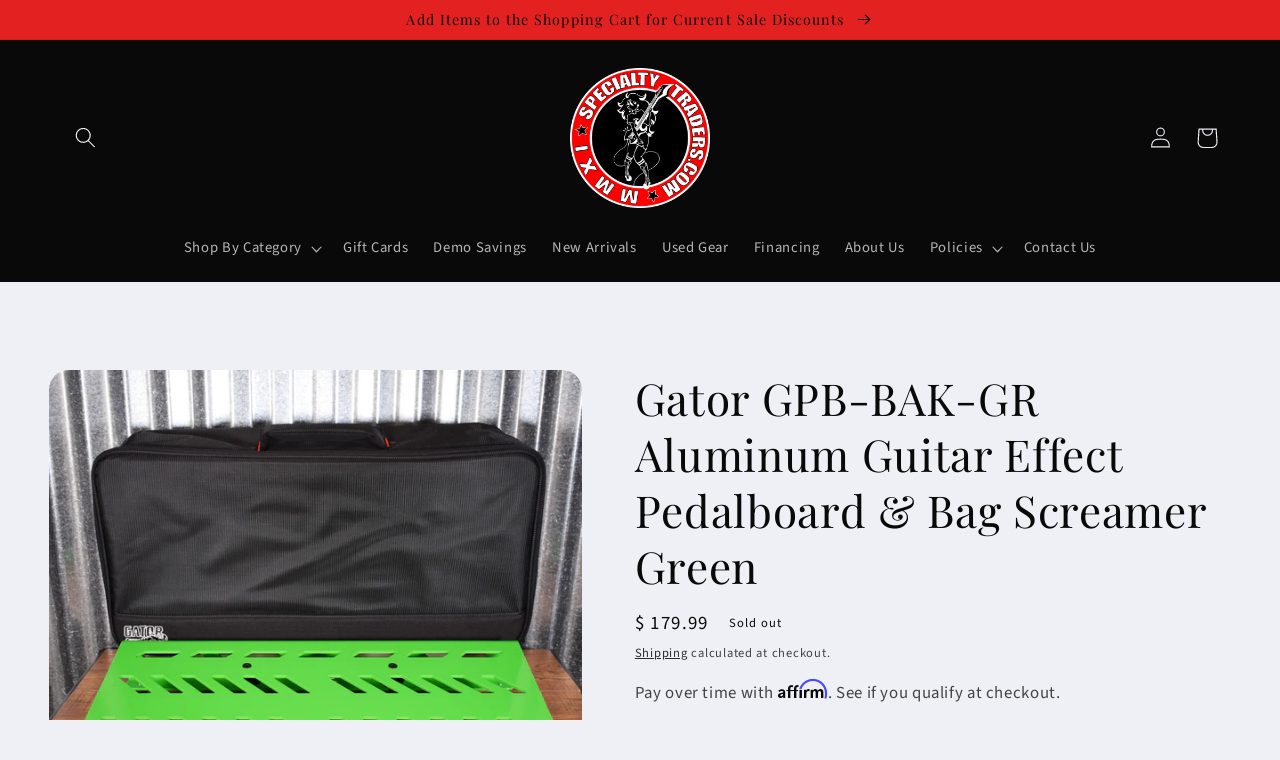

--- FILE ---
content_type: text/html; charset=utf-8
request_url: https://specialtytraders.com/products/gator-gpb-bak-gr-aluminum-guitar-effect-pedalboard-bag-screamer-green
body_size: 35414
content:
<!doctype html>
<html class="no-js" lang="en">
  <head>
    <meta charset="utf-8">
    <meta http-equiv="X-UA-Compatible" content="IE=edge">
    <meta name="viewport" content="width=device-width,initial-scale=1">
    <meta name="theme-color" content="">
    <link rel="canonical" href="https://specialtytraders.com/products/gator-gpb-bak-gr-aluminum-guitar-effect-pedalboard-bag-screamer-green">
    <link rel="preconnect" href="https://cdn.shopify.com" crossorigin><link rel="icon" type="image/png" href="//specialtytraders.com/cdn/shop/files/Specialty_Traders_Logo_2024.png?crop=center&height=32&v=1710960840&width=32"><link rel="preconnect" href="https://fonts.shopifycdn.com" crossorigin><title>
      Gator GPB-BAK-GR Aluminum Guitar Effect Pedalboard &amp; Bag Screamer Gree
 &ndash; Specialty Traders</title>

    
      <meta name="description" content="Specialty Traders is an Authorized Gator Dealer! Gator GPB-BAK-GR Aluminum Guitar Effect Pedalboard &amp;amp; Bag Screamer Green New Screamer Green Large aluminum pedal board with Gator carry bag and bottom mounting power supply bracket.Lightweight Aluminum Pedal Board Pedal Surface Measures 23.75&quot; x 10.66&quot;Universal mounti">
    

    

<meta property="og:site_name" content="Specialty Traders">
<meta property="og:url" content="https://specialtytraders.com/products/gator-gpb-bak-gr-aluminum-guitar-effect-pedalboard-bag-screamer-green">
<meta property="og:title" content="Gator GPB-BAK-GR Aluminum Guitar Effect Pedalboard &amp; Bag Screamer Gree">
<meta property="og:type" content="product">
<meta property="og:description" content="Specialty Traders is an Authorized Gator Dealer! Gator GPB-BAK-GR Aluminum Guitar Effect Pedalboard &amp;amp; Bag Screamer Green New Screamer Green Large aluminum pedal board with Gator carry bag and bottom mounting power supply bracket.Lightweight Aluminum Pedal Board Pedal Surface Measures 23.75&quot; x 10.66&quot;Universal mounti"><meta property="og:image" content="http://specialtytraders.com/cdn/shop/products/4ca3af94-125b-4fe4-8397-79b2782bf498.jpg?v=1767146422">
  <meta property="og:image:secure_url" content="https://specialtytraders.com/cdn/shop/products/4ca3af94-125b-4fe4-8397-79b2782bf498.jpg?v=1767146422">
  <meta property="og:image:width" content="4717">
  <meta property="og:image:height" content="3942"><meta property="og:price:amount" content="179.99">
  <meta property="og:price:currency" content="USD"><meta name="twitter:card" content="summary_large_image">
<meta name="twitter:title" content="Gator GPB-BAK-GR Aluminum Guitar Effect Pedalboard &amp; Bag Screamer Gree">
<meta name="twitter:description" content="Specialty Traders is an Authorized Gator Dealer! Gator GPB-BAK-GR Aluminum Guitar Effect Pedalboard &amp;amp; Bag Screamer Green New Screamer Green Large aluminum pedal board with Gator carry bag and bottom mounting power supply bracket.Lightweight Aluminum Pedal Board Pedal Surface Measures 23.75&quot; x 10.66&quot;Universal mounti">


    <script src="//specialtytraders.com/cdn/shop/t/18/assets/global.js?v=24850326154503943211657827987" defer="defer"></script>
    <script>window.performance && window.performance.mark && window.performance.mark('shopify.content_for_header.start');</script><meta name="google-site-verification" content="FEFMhqkDdakwi9uPpipWoF33QPqT_iwcam2FaNZ2AwA">
<meta name="facebook-domain-verification" content="git0h3e6yce6figsk7r5mzi1vrnh9b">
<meta id="shopify-digital-wallet" name="shopify-digital-wallet" content="/10999434/digital_wallets/dialog">
<meta name="shopify-checkout-api-token" content="4d2e28105172498ffc607799bd589fec">
<link rel="alternate" type="application/json+oembed" href="https://specialtytraders.com/products/gator-gpb-bak-gr-aluminum-guitar-effect-pedalboard-bag-screamer-green.oembed">
<script async="async" src="/checkouts/internal/preloads.js?locale=en-US"></script>
<link rel="preconnect" href="https://shop.app" crossorigin="anonymous">
<script async="async" src="https://shop.app/checkouts/internal/preloads.js?locale=en-US&shop_id=10999434" crossorigin="anonymous"></script>
<script id="apple-pay-shop-capabilities" type="application/json">{"shopId":10999434,"countryCode":"US","currencyCode":"USD","merchantCapabilities":["supports3DS"],"merchantId":"gid:\/\/shopify\/Shop\/10999434","merchantName":"Specialty Traders","requiredBillingContactFields":["postalAddress","email","phone"],"requiredShippingContactFields":["postalAddress","email","phone"],"shippingType":"shipping","supportedNetworks":["visa","masterCard","amex","discover","elo","jcb"],"total":{"type":"pending","label":"Specialty Traders","amount":"1.00"},"shopifyPaymentsEnabled":true,"supportsSubscriptions":true}</script>
<script id="shopify-features" type="application/json">{"accessToken":"4d2e28105172498ffc607799bd589fec","betas":["rich-media-storefront-analytics"],"domain":"specialtytraders.com","predictiveSearch":true,"shopId":10999434,"locale":"en"}</script>
<script>var Shopify = Shopify || {};
Shopify.shop = "specialty-traders.myshopify.com";
Shopify.locale = "en";
Shopify.currency = {"active":"USD","rate":"1.0"};
Shopify.country = "US";
Shopify.theme = {"name":"Refresh Customized","id":134724649209,"schema_name":"Refresh","schema_version":"1.0.0","theme_store_id":null,"role":"main"};
Shopify.theme.handle = "null";
Shopify.theme.style = {"id":null,"handle":null};
Shopify.cdnHost = "specialtytraders.com/cdn";
Shopify.routes = Shopify.routes || {};
Shopify.routes.root = "/";</script>
<script type="module">!function(o){(o.Shopify=o.Shopify||{}).modules=!0}(window);</script>
<script>!function(o){function n(){var o=[];function n(){o.push(Array.prototype.slice.apply(arguments))}return n.q=o,n}var t=o.Shopify=o.Shopify||{};t.loadFeatures=n(),t.autoloadFeatures=n()}(window);</script>
<script>
  window.ShopifyPay = window.ShopifyPay || {};
  window.ShopifyPay.apiHost = "shop.app\/pay";
  window.ShopifyPay.redirectState = null;
</script>
<script id="shop-js-analytics" type="application/json">{"pageType":"product"}</script>
<script defer="defer" async type="module" src="//specialtytraders.com/cdn/shopifycloud/shop-js/modules/v2/client.init-shop-cart-sync_BT-GjEfc.en.esm.js"></script>
<script defer="defer" async type="module" src="//specialtytraders.com/cdn/shopifycloud/shop-js/modules/v2/chunk.common_D58fp_Oc.esm.js"></script>
<script defer="defer" async type="module" src="//specialtytraders.com/cdn/shopifycloud/shop-js/modules/v2/chunk.modal_xMitdFEc.esm.js"></script>
<script type="module">
  await import("//specialtytraders.com/cdn/shopifycloud/shop-js/modules/v2/client.init-shop-cart-sync_BT-GjEfc.en.esm.js");
await import("//specialtytraders.com/cdn/shopifycloud/shop-js/modules/v2/chunk.common_D58fp_Oc.esm.js");
await import("//specialtytraders.com/cdn/shopifycloud/shop-js/modules/v2/chunk.modal_xMitdFEc.esm.js");

  window.Shopify.SignInWithShop?.initShopCartSync?.({"fedCMEnabled":true,"windoidEnabled":true});

</script>
<script defer="defer" async type="module" src="//specialtytraders.com/cdn/shopifycloud/shop-js/modules/v2/client.payment-terms_Ci9AEqFq.en.esm.js"></script>
<script defer="defer" async type="module" src="//specialtytraders.com/cdn/shopifycloud/shop-js/modules/v2/chunk.common_D58fp_Oc.esm.js"></script>
<script defer="defer" async type="module" src="//specialtytraders.com/cdn/shopifycloud/shop-js/modules/v2/chunk.modal_xMitdFEc.esm.js"></script>
<script type="module">
  await import("//specialtytraders.com/cdn/shopifycloud/shop-js/modules/v2/client.payment-terms_Ci9AEqFq.en.esm.js");
await import("//specialtytraders.com/cdn/shopifycloud/shop-js/modules/v2/chunk.common_D58fp_Oc.esm.js");
await import("//specialtytraders.com/cdn/shopifycloud/shop-js/modules/v2/chunk.modal_xMitdFEc.esm.js");

  
</script>
<script>
  window.Shopify = window.Shopify || {};
  if (!window.Shopify.featureAssets) window.Shopify.featureAssets = {};
  window.Shopify.featureAssets['shop-js'] = {"shop-cart-sync":["modules/v2/client.shop-cart-sync_DZOKe7Ll.en.esm.js","modules/v2/chunk.common_D58fp_Oc.esm.js","modules/v2/chunk.modal_xMitdFEc.esm.js"],"init-fed-cm":["modules/v2/client.init-fed-cm_B6oLuCjv.en.esm.js","modules/v2/chunk.common_D58fp_Oc.esm.js","modules/v2/chunk.modal_xMitdFEc.esm.js"],"shop-cash-offers":["modules/v2/client.shop-cash-offers_D2sdYoxE.en.esm.js","modules/v2/chunk.common_D58fp_Oc.esm.js","modules/v2/chunk.modal_xMitdFEc.esm.js"],"shop-login-button":["modules/v2/client.shop-login-button_QeVjl5Y3.en.esm.js","modules/v2/chunk.common_D58fp_Oc.esm.js","modules/v2/chunk.modal_xMitdFEc.esm.js"],"pay-button":["modules/v2/client.pay-button_DXTOsIq6.en.esm.js","modules/v2/chunk.common_D58fp_Oc.esm.js","modules/v2/chunk.modal_xMitdFEc.esm.js"],"shop-button":["modules/v2/client.shop-button_DQZHx9pm.en.esm.js","modules/v2/chunk.common_D58fp_Oc.esm.js","modules/v2/chunk.modal_xMitdFEc.esm.js"],"avatar":["modules/v2/client.avatar_BTnouDA3.en.esm.js"],"init-windoid":["modules/v2/client.init-windoid_CR1B-cfM.en.esm.js","modules/v2/chunk.common_D58fp_Oc.esm.js","modules/v2/chunk.modal_xMitdFEc.esm.js"],"init-shop-for-new-customer-accounts":["modules/v2/client.init-shop-for-new-customer-accounts_C_vY_xzh.en.esm.js","modules/v2/client.shop-login-button_QeVjl5Y3.en.esm.js","modules/v2/chunk.common_D58fp_Oc.esm.js","modules/v2/chunk.modal_xMitdFEc.esm.js"],"init-shop-email-lookup-coordinator":["modules/v2/client.init-shop-email-lookup-coordinator_BI7n9ZSv.en.esm.js","modules/v2/chunk.common_D58fp_Oc.esm.js","modules/v2/chunk.modal_xMitdFEc.esm.js"],"init-shop-cart-sync":["modules/v2/client.init-shop-cart-sync_BT-GjEfc.en.esm.js","modules/v2/chunk.common_D58fp_Oc.esm.js","modules/v2/chunk.modal_xMitdFEc.esm.js"],"shop-toast-manager":["modules/v2/client.shop-toast-manager_DiYdP3xc.en.esm.js","modules/v2/chunk.common_D58fp_Oc.esm.js","modules/v2/chunk.modal_xMitdFEc.esm.js"],"init-customer-accounts":["modules/v2/client.init-customer-accounts_D9ZNqS-Q.en.esm.js","modules/v2/client.shop-login-button_QeVjl5Y3.en.esm.js","modules/v2/chunk.common_D58fp_Oc.esm.js","modules/v2/chunk.modal_xMitdFEc.esm.js"],"init-customer-accounts-sign-up":["modules/v2/client.init-customer-accounts-sign-up_iGw4briv.en.esm.js","modules/v2/client.shop-login-button_QeVjl5Y3.en.esm.js","modules/v2/chunk.common_D58fp_Oc.esm.js","modules/v2/chunk.modal_xMitdFEc.esm.js"],"shop-follow-button":["modules/v2/client.shop-follow-button_CqMgW2wH.en.esm.js","modules/v2/chunk.common_D58fp_Oc.esm.js","modules/v2/chunk.modal_xMitdFEc.esm.js"],"checkout-modal":["modules/v2/client.checkout-modal_xHeaAweL.en.esm.js","modules/v2/chunk.common_D58fp_Oc.esm.js","modules/v2/chunk.modal_xMitdFEc.esm.js"],"shop-login":["modules/v2/client.shop-login_D91U-Q7h.en.esm.js","modules/v2/chunk.common_D58fp_Oc.esm.js","modules/v2/chunk.modal_xMitdFEc.esm.js"],"lead-capture":["modules/v2/client.lead-capture_BJmE1dJe.en.esm.js","modules/v2/chunk.common_D58fp_Oc.esm.js","modules/v2/chunk.modal_xMitdFEc.esm.js"],"payment-terms":["modules/v2/client.payment-terms_Ci9AEqFq.en.esm.js","modules/v2/chunk.common_D58fp_Oc.esm.js","modules/v2/chunk.modal_xMitdFEc.esm.js"]};
</script>
<script>(function() {
  var isLoaded = false;
  function asyncLoad() {
    if (isLoaded) return;
    isLoaded = true;
    var urls = ["https:\/\/cdn.shopify.com\/s\/files\/1\/1099\/9434\/t\/18\/assets\/affirmShopify.js?v=1712939162\u0026shop=specialty-traders.myshopify.com"];
    for (var i = 0; i < urls.length; i++) {
      var s = document.createElement('script');
      s.type = 'text/javascript';
      s.async = true;
      s.src = urls[i];
      var x = document.getElementsByTagName('script')[0];
      x.parentNode.insertBefore(s, x);
    }
  };
  if(window.attachEvent) {
    window.attachEvent('onload', asyncLoad);
  } else {
    window.addEventListener('load', asyncLoad, false);
  }
})();</script>
<script id="__st">var __st={"a":10999434,"offset":-18000,"reqid":"571f0c98-11ab-4cfb-b43e-af2cc66d904f-1769368380","pageurl":"specialtytraders.com\/products\/gator-gpb-bak-gr-aluminum-guitar-effect-pedalboard-bag-screamer-green","u":"7cacfd9805a9","p":"product","rtyp":"product","rid":6161850466460};</script>
<script>window.ShopifyPaypalV4VisibilityTracking = true;</script>
<script id="form-persister">!function(){'use strict';const t='contact',e='new_comment',n=[[t,t],['blogs',e],['comments',e],[t,'customer']],o='password',r='form_key',c=['recaptcha-v3-token','g-recaptcha-response','h-captcha-response',o],s=()=>{try{return window.sessionStorage}catch{return}},i='__shopify_v',u=t=>t.elements[r],a=function(){const t=[...n].map((([t,e])=>`form[action*='/${t}']:not([data-nocaptcha='true']) input[name='form_type'][value='${e}']`)).join(',');var e;return e=t,()=>e?[...document.querySelectorAll(e)].map((t=>t.form)):[]}();function m(t){const e=u(t);a().includes(t)&&(!e||!e.value)&&function(t){try{if(!s())return;!function(t){const e=s();if(!e)return;const n=u(t);if(!n)return;const o=n.value;o&&e.removeItem(o)}(t);const e=Array.from(Array(32),(()=>Math.random().toString(36)[2])).join('');!function(t,e){u(t)||t.append(Object.assign(document.createElement('input'),{type:'hidden',name:r})),t.elements[r].value=e}(t,e),function(t,e){const n=s();if(!n)return;const r=[...t.querySelectorAll(`input[type='${o}']`)].map((({name:t})=>t)),u=[...c,...r],a={};for(const[o,c]of new FormData(t).entries())u.includes(o)||(a[o]=c);n.setItem(e,JSON.stringify({[i]:1,action:t.action,data:a}))}(t,e)}catch(e){console.error('failed to persist form',e)}}(t)}const f=t=>{if('true'===t.dataset.persistBound)return;const e=function(t,e){const n=function(t){return'function'==typeof t.submit?t.submit:HTMLFormElement.prototype.submit}(t).bind(t);return function(){let t;return()=>{t||(t=!0,(()=>{try{e(),n()}catch(t){(t=>{console.error('form submit failed',t)})(t)}})(),setTimeout((()=>t=!1),250))}}()}(t,(()=>{m(t)}));!function(t,e){if('function'==typeof t.submit&&'function'==typeof e)try{t.submit=e}catch{}}(t,e),t.addEventListener('submit',(t=>{t.preventDefault(),e()})),t.dataset.persistBound='true'};!function(){function t(t){const e=(t=>{const e=t.target;return e instanceof HTMLFormElement?e:e&&e.form})(t);e&&m(e)}document.addEventListener('submit',t),document.addEventListener('DOMContentLoaded',(()=>{const e=a();for(const t of e)f(t);var n;n=document.body,new window.MutationObserver((t=>{for(const e of t)if('childList'===e.type&&e.addedNodes.length)for(const t of e.addedNodes)1===t.nodeType&&'FORM'===t.tagName&&a().includes(t)&&f(t)})).observe(n,{childList:!0,subtree:!0,attributes:!1}),document.removeEventListener('submit',t)}))}()}();</script>
<script integrity="sha256-4kQ18oKyAcykRKYeNunJcIwy7WH5gtpwJnB7kiuLZ1E=" data-source-attribution="shopify.loadfeatures" defer="defer" src="//specialtytraders.com/cdn/shopifycloud/storefront/assets/storefront/load_feature-a0a9edcb.js" crossorigin="anonymous"></script>
<script crossorigin="anonymous" defer="defer" src="//specialtytraders.com/cdn/shopifycloud/storefront/assets/shopify_pay/storefront-65b4c6d7.js?v=20250812"></script>
<script data-source-attribution="shopify.dynamic_checkout.dynamic.init">var Shopify=Shopify||{};Shopify.PaymentButton=Shopify.PaymentButton||{isStorefrontPortableWallets:!0,init:function(){window.Shopify.PaymentButton.init=function(){};var t=document.createElement("script");t.src="https://specialtytraders.com/cdn/shopifycloud/portable-wallets/latest/portable-wallets.en.js",t.type="module",document.head.appendChild(t)}};
</script>
<script data-source-attribution="shopify.dynamic_checkout.buyer_consent">
  function portableWalletsHideBuyerConsent(e){var t=document.getElementById("shopify-buyer-consent"),n=document.getElementById("shopify-subscription-policy-button");t&&n&&(t.classList.add("hidden"),t.setAttribute("aria-hidden","true"),n.removeEventListener("click",e))}function portableWalletsShowBuyerConsent(e){var t=document.getElementById("shopify-buyer-consent"),n=document.getElementById("shopify-subscription-policy-button");t&&n&&(t.classList.remove("hidden"),t.removeAttribute("aria-hidden"),n.addEventListener("click",e))}window.Shopify?.PaymentButton&&(window.Shopify.PaymentButton.hideBuyerConsent=portableWalletsHideBuyerConsent,window.Shopify.PaymentButton.showBuyerConsent=portableWalletsShowBuyerConsent);
</script>
<script>
  function portableWalletsCleanup(e){e&&e.src&&console.error("Failed to load portable wallets script "+e.src);var t=document.querySelectorAll("shopify-accelerated-checkout .shopify-payment-button__skeleton, shopify-accelerated-checkout-cart .wallet-cart-button__skeleton"),e=document.getElementById("shopify-buyer-consent");for(let e=0;e<t.length;e++)t[e].remove();e&&e.remove()}function portableWalletsNotLoadedAsModule(e){e instanceof ErrorEvent&&"string"==typeof e.message&&e.message.includes("import.meta")&&"string"==typeof e.filename&&e.filename.includes("portable-wallets")&&(window.removeEventListener("error",portableWalletsNotLoadedAsModule),window.Shopify.PaymentButton.failedToLoad=e,"loading"===document.readyState?document.addEventListener("DOMContentLoaded",window.Shopify.PaymentButton.init):window.Shopify.PaymentButton.init())}window.addEventListener("error",portableWalletsNotLoadedAsModule);
</script>

<script type="module" src="https://specialtytraders.com/cdn/shopifycloud/portable-wallets/latest/portable-wallets.en.js" onError="portableWalletsCleanup(this)" crossorigin="anonymous"></script>
<script nomodule>
  document.addEventListener("DOMContentLoaded", portableWalletsCleanup);
</script>

<link id="shopify-accelerated-checkout-styles" rel="stylesheet" media="screen" href="https://specialtytraders.com/cdn/shopifycloud/portable-wallets/latest/accelerated-checkout-backwards-compat.css" crossorigin="anonymous">
<style id="shopify-accelerated-checkout-cart">
        #shopify-buyer-consent {
  margin-top: 1em;
  display: inline-block;
  width: 100%;
}

#shopify-buyer-consent.hidden {
  display: none;
}

#shopify-subscription-policy-button {
  background: none;
  border: none;
  padding: 0;
  text-decoration: underline;
  font-size: inherit;
  cursor: pointer;
}

#shopify-subscription-policy-button::before {
  box-shadow: none;
}

      </style>
<script id="sections-script" data-sections="product-recommendations,header,footer" defer="defer" src="//specialtytraders.com/cdn/shop/t/18/compiled_assets/scripts.js?v=17327"></script>
<script>window.performance && window.performance.mark && window.performance.mark('shopify.content_for_header.end');</script>


    <style data-shopify>
      @font-face {
  font-family: "Source Sans Pro";
  font-weight: 400;
  font-style: normal;
  font-display: swap;
  src: url("//specialtytraders.com/cdn/fonts/source_sans_pro/sourcesanspro_n4.50ae3e156aed9a794db7e94c4d00984c7b66616c.woff2") format("woff2"),
       url("//specialtytraders.com/cdn/fonts/source_sans_pro/sourcesanspro_n4.d1662e048bd96ae7123e46600ff9744c0d84502d.woff") format("woff");
}

      @font-face {
  font-family: "Source Sans Pro";
  font-weight: 700;
  font-style: normal;
  font-display: swap;
  src: url("//specialtytraders.com/cdn/fonts/source_sans_pro/sourcesanspro_n7.41cbad1715ffa6489ec3aab1c16fda6d5bdf2235.woff2") format("woff2"),
       url("//specialtytraders.com/cdn/fonts/source_sans_pro/sourcesanspro_n7.01173495588557d2be0eb2bb2ecdf8e4f01cf917.woff") format("woff");
}

      @font-face {
  font-family: "Source Sans Pro";
  font-weight: 400;
  font-style: italic;
  font-display: swap;
  src: url("//specialtytraders.com/cdn/fonts/source_sans_pro/sourcesanspro_i4.130f29b9baa0095b80aea9236ca9ef6ab0069c67.woff2") format("woff2"),
       url("//specialtytraders.com/cdn/fonts/source_sans_pro/sourcesanspro_i4.6146c8c8ae7b8853ccbbc8b859fcf805016ee743.woff") format("woff");
}

      @font-face {
  font-family: "Source Sans Pro";
  font-weight: 700;
  font-style: italic;
  font-display: swap;
  src: url("//specialtytraders.com/cdn/fonts/source_sans_pro/sourcesanspro_i7.98bb15b3a23880a6e1d86ade6dbb197526ff768d.woff2") format("woff2"),
       url("//specialtytraders.com/cdn/fonts/source_sans_pro/sourcesanspro_i7.6274cea5e22a575d33653322a4399caadffb1338.woff") format("woff");
}

      @font-face {
  font-family: "Playfair Display";
  font-weight: 400;
  font-style: normal;
  font-display: swap;
  src: url("//specialtytraders.com/cdn/fonts/playfair_display/playfairdisplay_n4.9980f3e16959dc89137cc1369bfc3ae98af1deb9.woff2") format("woff2"),
       url("//specialtytraders.com/cdn/fonts/playfair_display/playfairdisplay_n4.c562b7c8e5637886a811d2a017f9e023166064ee.woff") format("woff");
}


      :root {
        --font-body-family: "Source Sans Pro", sans-serif;
        --font-body-style: normal;
        --font-body-weight: 400;
        --font-body-weight-bold: 700;

        --font-heading-family: "Playfair Display", serif;
        --font-heading-style: normal;
        --font-heading-weight: 400;

        --font-body-scale: 1.05;
        --font-heading-scale: 1.0476190476190477;

        --color-base-text: 10, 9, 9;
        --color-shadow: 10, 9, 9;
        --color-base-background-1: 239, 240, 245;
        --color-base-background-2: 255, 255, 255;
        --color-base-solid-button-labels: 10, 9, 9;
        --color-base-outline-button-labels: 10, 9, 9;
        --color-base-accent-1: 223, 209, 154;
        --color-base-accent-2: 226, 33, 32;
        --payment-terms-background-color: #eff0f5;

        --gradient-base-background-1: #eff0f5;
        --gradient-base-background-2: #FFFFFF;
        --gradient-base-accent-1: radial-gradient(rgba(223, 209, 154, 1), rgba(227, 221, 221, 1) 100%, rgba(215, 204, 250, 1) 100%);
        --gradient-base-accent-2: #e22120;

        --media-padding: px;
        --media-border-opacity: 0.1;
        --media-border-width: 0px;
        --media-radius: 20px;
        --media-shadow-opacity: 0.0;
        --media-shadow-horizontal-offset: 0px;
        --media-shadow-vertical-offset: 4px;
        --media-shadow-blur-radius: 5px;
        --media-shadow-visible: 0;

        --page-width: 120rem;
        --page-width-margin: 0rem;

        --card-image-padding: 1.6rem;
        --card-corner-radius: 1.8rem;
        --card-text-alignment: left;
        --card-border-width: 0.1rem;
        --card-border-opacity: 1.0;
        --card-shadow-opacity: 0.0;
        --card-shadow-horizontal-offset: 0.0rem;
        --card-shadow-vertical-offset: 0.4rem;
        --card-shadow-blur-radius: 0.5rem;

        --badge-corner-radius: 0.0rem;

        --popup-border-width: 1px;
        --popup-border-opacity: 0.1;
        --popup-corner-radius: 18px;
        --popup-shadow-opacity: 0.0;
        --popup-shadow-horizontal-offset: 0px;
        --popup-shadow-vertical-offset: 4px;
        --popup-shadow-blur-radius: 5px;

        --drawer-border-width: 0px;
        --drawer-border-opacity: 0.1;
        --drawer-shadow-opacity: 0.0;
        --drawer-shadow-horizontal-offset: 0px;
        --drawer-shadow-vertical-offset: 4px;
        --drawer-shadow-blur-radius: 5px;

        --spacing-sections-desktop: 0px;
        --spacing-sections-mobile: 0px;

        --grid-desktop-vertical-spacing: 28px;
        --grid-desktop-horizontal-spacing: 28px;
        --grid-mobile-vertical-spacing: 14px;
        --grid-mobile-horizontal-spacing: 14px;

        --text-boxes-border-opacity: 0.1;
        --text-boxes-border-width: 0px;
        --text-boxes-radius: 20px;
        --text-boxes-shadow-opacity: 0.0;
        --text-boxes-shadow-horizontal-offset: 0px;
        --text-boxes-shadow-vertical-offset: 4px;
        --text-boxes-shadow-blur-radius: 5px;

        --buttons-radius: 16px;
        --buttons-radius-outset: 17px;
        --buttons-border-width: 1px;
        --buttons-border-opacity: 1.0;
        --buttons-shadow-opacity: 0.0;
        --buttons-shadow-horizontal-offset: 0px;
        --buttons-shadow-vertical-offset: 4px;
        --buttons-shadow-blur-radius: 5px;
        --buttons-border-offset: 0.3px;

        --inputs-radius: 26px;
        --inputs-border-width: 1px;
        --inputs-border-opacity: 0.55;
        --inputs-shadow-opacity: 0.0;
        --inputs-shadow-horizontal-offset: 0px;
        --inputs-margin-offset: 0px;
        --inputs-shadow-vertical-offset: 12px;
        --inputs-shadow-blur-radius: 5px;
        --inputs-radius-outset: 27px;

        --variant-pills-radius: 40px;
        --variant-pills-border-width: 1px;
        --variant-pills-border-opacity: 0.55;
        --variant-pills-shadow-opacity: 0.0;
        --variant-pills-shadow-horizontal-offset: 0px;
        --variant-pills-shadow-vertical-offset: 4px;
        --variant-pills-shadow-blur-radius: 5px;
      }

      *,
      *::before,
      *::after {
        box-sizing: inherit;
      }

      html {
        box-sizing: border-box;
        font-size: calc(var(--font-body-scale) * 62.5%);
        height: 100%;
      }

      body {
        display: grid;
        grid-template-rows: auto auto 1fr auto;
        grid-template-columns: 100%;
        min-height: 100%;
        margin: 0;
        font-size: 1.5rem;
        letter-spacing: 0.06rem;
        line-height: calc(1 + 0.8 / var(--font-body-scale));
        font-family: var(--font-body-family);
        font-style: var(--font-body-style);
        font-weight: var(--font-body-weight);
      }

      @media screen and (min-width: 750px) {
        body {
          font-size: 1.6rem;
        }
      }
    </style>

    <link href="//specialtytraders.com/cdn/shop/t/18/assets/base.css?v=7723521771849799541657827985" rel="stylesheet" type="text/css" media="all" />
<link rel="preload" as="font" href="//specialtytraders.com/cdn/fonts/source_sans_pro/sourcesanspro_n4.50ae3e156aed9a794db7e94c4d00984c7b66616c.woff2" type="font/woff2" crossorigin><link rel="preload" as="font" href="//specialtytraders.com/cdn/fonts/playfair_display/playfairdisplay_n4.9980f3e16959dc89137cc1369bfc3ae98af1deb9.woff2" type="font/woff2" crossorigin><link rel="stylesheet" href="//specialtytraders.com/cdn/shop/t/18/assets/component-predictive-search.css?v=165644661289088488651657827986" media="print" onload="this.media='all'"><script>document.documentElement.className = document.documentElement.className.replace('no-js', 'js');
    if (Shopify.designMode) {
      document.documentElement.classList.add('shopify-design-mode');
    }
    </script>
  <!-- Affirm -->
<script>
 _affirm_config = {
   public_api_key:  "GA1TUH5WPMYX8B5S",
   script:          "https://cdn1.affirm.com/js/v2/affirm.js"
 };
 (function(l,g,m,e,a,f,b){var d,c=l[m]||{},h=document.createElement(f),n=document.getElementsByTagName(f)[0],k=function(a,b,c){return function(){a[b]._.push([c,arguments])}};c[e]=k(c,e,"set");d=c[e];c[a]={};c[a]._=[];d._=[];c[a][b]=k(c,a,b);a=0;for(b="set add save post open empty reset on off trigger ready setProduct".split(" ");a<b.length;a++)d[b[a]]=k(c,e,b[a]);a=0;for(b=["get","token","url","items"];a<b.length;a++)d[b[a]]=function(){};h.async=!0;h.src=g[f];n.parentNode.insertBefore(h,n);delete g[f];d(g);l[m]=c})(window,_affirm_config,"affirm","checkout","ui","script","ready");
</script>
<!-- End Affirm -->
  
  <!-- "snippets/shogun-head.liquid" was not rendered, the associated app was uninstalled -->
<link href="https://monorail-edge.shopifysvc.com" rel="dns-prefetch">
<script>(function(){if ("sendBeacon" in navigator && "performance" in window) {try {var session_token_from_headers = performance.getEntriesByType('navigation')[0].serverTiming.find(x => x.name == '_s').description;} catch {var session_token_from_headers = undefined;}var session_cookie_matches = document.cookie.match(/_shopify_s=([^;]*)/);var session_token_from_cookie = session_cookie_matches && session_cookie_matches.length === 2 ? session_cookie_matches[1] : "";var session_token = session_token_from_headers || session_token_from_cookie || "";function handle_abandonment_event(e) {var entries = performance.getEntries().filter(function(entry) {return /monorail-edge.shopifysvc.com/.test(entry.name);});if (!window.abandonment_tracked && entries.length === 0) {window.abandonment_tracked = true;var currentMs = Date.now();var navigation_start = performance.timing.navigationStart;var payload = {shop_id: 10999434,url: window.location.href,navigation_start,duration: currentMs - navigation_start,session_token,page_type: "product"};window.navigator.sendBeacon("https://monorail-edge.shopifysvc.com/v1/produce", JSON.stringify({schema_id: "online_store_buyer_site_abandonment/1.1",payload: payload,metadata: {event_created_at_ms: currentMs,event_sent_at_ms: currentMs}}));}}window.addEventListener('pagehide', handle_abandonment_event);}}());</script>
<script id="web-pixels-manager-setup">(function e(e,d,r,n,o){if(void 0===o&&(o={}),!Boolean(null===(a=null===(i=window.Shopify)||void 0===i?void 0:i.analytics)||void 0===a?void 0:a.replayQueue)){var i,a;window.Shopify=window.Shopify||{};var t=window.Shopify;t.analytics=t.analytics||{};var s=t.analytics;s.replayQueue=[],s.publish=function(e,d,r){return s.replayQueue.push([e,d,r]),!0};try{self.performance.mark("wpm:start")}catch(e){}var l=function(){var e={modern:/Edge?\/(1{2}[4-9]|1[2-9]\d|[2-9]\d{2}|\d{4,})\.\d+(\.\d+|)|Firefox\/(1{2}[4-9]|1[2-9]\d|[2-9]\d{2}|\d{4,})\.\d+(\.\d+|)|Chrom(ium|e)\/(9{2}|\d{3,})\.\d+(\.\d+|)|(Maci|X1{2}).+ Version\/(15\.\d+|(1[6-9]|[2-9]\d|\d{3,})\.\d+)([,.]\d+|)( \(\w+\)|)( Mobile\/\w+|) Safari\/|Chrome.+OPR\/(9{2}|\d{3,})\.\d+\.\d+|(CPU[ +]OS|iPhone[ +]OS|CPU[ +]iPhone|CPU IPhone OS|CPU iPad OS)[ +]+(15[._]\d+|(1[6-9]|[2-9]\d|\d{3,})[._]\d+)([._]\d+|)|Android:?[ /-](13[3-9]|1[4-9]\d|[2-9]\d{2}|\d{4,})(\.\d+|)(\.\d+|)|Android.+Firefox\/(13[5-9]|1[4-9]\d|[2-9]\d{2}|\d{4,})\.\d+(\.\d+|)|Android.+Chrom(ium|e)\/(13[3-9]|1[4-9]\d|[2-9]\d{2}|\d{4,})\.\d+(\.\d+|)|SamsungBrowser\/([2-9]\d|\d{3,})\.\d+/,legacy:/Edge?\/(1[6-9]|[2-9]\d|\d{3,})\.\d+(\.\d+|)|Firefox\/(5[4-9]|[6-9]\d|\d{3,})\.\d+(\.\d+|)|Chrom(ium|e)\/(5[1-9]|[6-9]\d|\d{3,})\.\d+(\.\d+|)([\d.]+$|.*Safari\/(?![\d.]+ Edge\/[\d.]+$))|(Maci|X1{2}).+ Version\/(10\.\d+|(1[1-9]|[2-9]\d|\d{3,})\.\d+)([,.]\d+|)( \(\w+\)|)( Mobile\/\w+|) Safari\/|Chrome.+OPR\/(3[89]|[4-9]\d|\d{3,})\.\d+\.\d+|(CPU[ +]OS|iPhone[ +]OS|CPU[ +]iPhone|CPU IPhone OS|CPU iPad OS)[ +]+(10[._]\d+|(1[1-9]|[2-9]\d|\d{3,})[._]\d+)([._]\d+|)|Android:?[ /-](13[3-9]|1[4-9]\d|[2-9]\d{2}|\d{4,})(\.\d+|)(\.\d+|)|Mobile Safari.+OPR\/([89]\d|\d{3,})\.\d+\.\d+|Android.+Firefox\/(13[5-9]|1[4-9]\d|[2-9]\d{2}|\d{4,})\.\d+(\.\d+|)|Android.+Chrom(ium|e)\/(13[3-9]|1[4-9]\d|[2-9]\d{2}|\d{4,})\.\d+(\.\d+|)|Android.+(UC? ?Browser|UCWEB|U3)[ /]?(15\.([5-9]|\d{2,})|(1[6-9]|[2-9]\d|\d{3,})\.\d+)\.\d+|SamsungBrowser\/(5\.\d+|([6-9]|\d{2,})\.\d+)|Android.+MQ{2}Browser\/(14(\.(9|\d{2,})|)|(1[5-9]|[2-9]\d|\d{3,})(\.\d+|))(\.\d+|)|K[Aa][Ii]OS\/(3\.\d+|([4-9]|\d{2,})\.\d+)(\.\d+|)/},d=e.modern,r=e.legacy,n=navigator.userAgent;return n.match(d)?"modern":n.match(r)?"legacy":"unknown"}(),u="modern"===l?"modern":"legacy",c=(null!=n?n:{modern:"",legacy:""})[u],f=function(e){return[e.baseUrl,"/wpm","/b",e.hashVersion,"modern"===e.buildTarget?"m":"l",".js"].join("")}({baseUrl:d,hashVersion:r,buildTarget:u}),m=function(e){var d=e.version,r=e.bundleTarget,n=e.surface,o=e.pageUrl,i=e.monorailEndpoint;return{emit:function(e){var a=e.status,t=e.errorMsg,s=(new Date).getTime(),l=JSON.stringify({metadata:{event_sent_at_ms:s},events:[{schema_id:"web_pixels_manager_load/3.1",payload:{version:d,bundle_target:r,page_url:o,status:a,surface:n,error_msg:t},metadata:{event_created_at_ms:s}}]});if(!i)return console&&console.warn&&console.warn("[Web Pixels Manager] No Monorail endpoint provided, skipping logging."),!1;try{return self.navigator.sendBeacon.bind(self.navigator)(i,l)}catch(e){}var u=new XMLHttpRequest;try{return u.open("POST",i,!0),u.setRequestHeader("Content-Type","text/plain"),u.send(l),!0}catch(e){return console&&console.warn&&console.warn("[Web Pixels Manager] Got an unhandled error while logging to Monorail."),!1}}}}({version:r,bundleTarget:l,surface:e.surface,pageUrl:self.location.href,monorailEndpoint:e.monorailEndpoint});try{o.browserTarget=l,function(e){var d=e.src,r=e.async,n=void 0===r||r,o=e.onload,i=e.onerror,a=e.sri,t=e.scriptDataAttributes,s=void 0===t?{}:t,l=document.createElement("script"),u=document.querySelector("head"),c=document.querySelector("body");if(l.async=n,l.src=d,a&&(l.integrity=a,l.crossOrigin="anonymous"),s)for(var f in s)if(Object.prototype.hasOwnProperty.call(s,f))try{l.dataset[f]=s[f]}catch(e){}if(o&&l.addEventListener("load",o),i&&l.addEventListener("error",i),u)u.appendChild(l);else{if(!c)throw new Error("Did not find a head or body element to append the script");c.appendChild(l)}}({src:f,async:!0,onload:function(){if(!function(){var e,d;return Boolean(null===(d=null===(e=window.Shopify)||void 0===e?void 0:e.analytics)||void 0===d?void 0:d.initialized)}()){var d=window.webPixelsManager.init(e)||void 0;if(d){var r=window.Shopify.analytics;r.replayQueue.forEach((function(e){var r=e[0],n=e[1],o=e[2];d.publishCustomEvent(r,n,o)})),r.replayQueue=[],r.publish=d.publishCustomEvent,r.visitor=d.visitor,r.initialized=!0}}},onerror:function(){return m.emit({status:"failed",errorMsg:"".concat(f," has failed to load")})},sri:function(e){var d=/^sha384-[A-Za-z0-9+/=]+$/;return"string"==typeof e&&d.test(e)}(c)?c:"",scriptDataAttributes:o}),m.emit({status:"loading"})}catch(e){m.emit({status:"failed",errorMsg:(null==e?void 0:e.message)||"Unknown error"})}}})({shopId: 10999434,storefrontBaseUrl: "https://specialtytraders.com",extensionsBaseUrl: "https://extensions.shopifycdn.com/cdn/shopifycloud/web-pixels-manager",monorailEndpoint: "https://monorail-edge.shopifysvc.com/unstable/produce_batch",surface: "storefront-renderer",enabledBetaFlags: ["2dca8a86"],webPixelsConfigList: [{"id":"206668025","configuration":"{\"pixel_id\":\"1860012937623862\",\"pixel_type\":\"facebook_pixel\",\"metaapp_system_user_token\":\"-\"}","eventPayloadVersion":"v1","runtimeContext":"OPEN","scriptVersion":"ca16bc87fe92b6042fbaa3acc2fbdaa6","type":"APP","apiClientId":2329312,"privacyPurposes":["ANALYTICS","MARKETING","SALE_OF_DATA"],"dataSharingAdjustments":{"protectedCustomerApprovalScopes":["read_customer_address","read_customer_email","read_customer_name","read_customer_personal_data","read_customer_phone"]}},{"id":"58949881","eventPayloadVersion":"v1","runtimeContext":"LAX","scriptVersion":"1","type":"CUSTOM","privacyPurposes":["MARKETING"],"name":"Meta pixel (migrated)"},{"id":"shopify-app-pixel","configuration":"{}","eventPayloadVersion":"v1","runtimeContext":"STRICT","scriptVersion":"0450","apiClientId":"shopify-pixel","type":"APP","privacyPurposes":["ANALYTICS","MARKETING"]},{"id":"shopify-custom-pixel","eventPayloadVersion":"v1","runtimeContext":"LAX","scriptVersion":"0450","apiClientId":"shopify-pixel","type":"CUSTOM","privacyPurposes":["ANALYTICS","MARKETING"]}],isMerchantRequest: false,initData: {"shop":{"name":"Specialty Traders","paymentSettings":{"currencyCode":"USD"},"myshopifyDomain":"specialty-traders.myshopify.com","countryCode":"US","storefrontUrl":"https:\/\/specialtytraders.com"},"customer":null,"cart":null,"checkout":null,"productVariants":[{"price":{"amount":179.99,"currencyCode":"USD"},"product":{"title":"Gator GPB-BAK-GR Aluminum Guitar Effect Pedalboard \u0026 Bag Screamer Green","vendor":"Specialty Traders","id":"6161850466460","untranslatedTitle":"Gator GPB-BAK-GR Aluminum Guitar Effect Pedalboard \u0026 Bag Screamer Green","url":"\/products\/gator-gpb-bak-gr-aluminum-guitar-effect-pedalboard-bag-screamer-green","type":"Misc"},"id":"37636132044956","image":{"src":"\/\/specialtytraders.com\/cdn\/shop\/products\/4ca3af94-125b-4fe4-8397-79b2782bf498.jpg?v=1767146422"},"sku":"11420214001","title":"Default Title","untranslatedTitle":"Default Title"}],"purchasingCompany":null},},"https://specialtytraders.com/cdn","fcfee988w5aeb613cpc8e4bc33m6693e112",{"modern":"","legacy":""},{"shopId":"10999434","storefrontBaseUrl":"https:\/\/specialtytraders.com","extensionBaseUrl":"https:\/\/extensions.shopifycdn.com\/cdn\/shopifycloud\/web-pixels-manager","surface":"storefront-renderer","enabledBetaFlags":"[\"2dca8a86\"]","isMerchantRequest":"false","hashVersion":"fcfee988w5aeb613cpc8e4bc33m6693e112","publish":"custom","events":"[[\"page_viewed\",{}],[\"product_viewed\",{\"productVariant\":{\"price\":{\"amount\":179.99,\"currencyCode\":\"USD\"},\"product\":{\"title\":\"Gator GPB-BAK-GR Aluminum Guitar Effect Pedalboard \u0026 Bag Screamer Green\",\"vendor\":\"Specialty Traders\",\"id\":\"6161850466460\",\"untranslatedTitle\":\"Gator GPB-BAK-GR Aluminum Guitar Effect Pedalboard \u0026 Bag Screamer Green\",\"url\":\"\/products\/gator-gpb-bak-gr-aluminum-guitar-effect-pedalboard-bag-screamer-green\",\"type\":\"Misc\"},\"id\":\"37636132044956\",\"image\":{\"src\":\"\/\/specialtytraders.com\/cdn\/shop\/products\/4ca3af94-125b-4fe4-8397-79b2782bf498.jpg?v=1767146422\"},\"sku\":\"11420214001\",\"title\":\"Default Title\",\"untranslatedTitle\":\"Default Title\"}}]]"});</script><script>
  window.ShopifyAnalytics = window.ShopifyAnalytics || {};
  window.ShopifyAnalytics.meta = window.ShopifyAnalytics.meta || {};
  window.ShopifyAnalytics.meta.currency = 'USD';
  var meta = {"product":{"id":6161850466460,"gid":"gid:\/\/shopify\/Product\/6161850466460","vendor":"Specialty Traders","type":"Misc","handle":"gator-gpb-bak-gr-aluminum-guitar-effect-pedalboard-bag-screamer-green","variants":[{"id":37636132044956,"price":17999,"name":"Gator GPB-BAK-GR Aluminum Guitar Effect Pedalboard \u0026 Bag Screamer Green","public_title":null,"sku":"11420214001"}],"remote":false},"page":{"pageType":"product","resourceType":"product","resourceId":6161850466460,"requestId":"571f0c98-11ab-4cfb-b43e-af2cc66d904f-1769368380"}};
  for (var attr in meta) {
    window.ShopifyAnalytics.meta[attr] = meta[attr];
  }
</script>
<script class="analytics">
  (function () {
    var customDocumentWrite = function(content) {
      var jquery = null;

      if (window.jQuery) {
        jquery = window.jQuery;
      } else if (window.Checkout && window.Checkout.$) {
        jquery = window.Checkout.$;
      }

      if (jquery) {
        jquery('body').append(content);
      }
    };

    var hasLoggedConversion = function(token) {
      if (token) {
        return document.cookie.indexOf('loggedConversion=' + token) !== -1;
      }
      return false;
    }

    var setCookieIfConversion = function(token) {
      if (token) {
        var twoMonthsFromNow = new Date(Date.now());
        twoMonthsFromNow.setMonth(twoMonthsFromNow.getMonth() + 2);

        document.cookie = 'loggedConversion=' + token + '; expires=' + twoMonthsFromNow;
      }
    }

    var trekkie = window.ShopifyAnalytics.lib = window.trekkie = window.trekkie || [];
    if (trekkie.integrations) {
      return;
    }
    trekkie.methods = [
      'identify',
      'page',
      'ready',
      'track',
      'trackForm',
      'trackLink'
    ];
    trekkie.factory = function(method) {
      return function() {
        var args = Array.prototype.slice.call(arguments);
        args.unshift(method);
        trekkie.push(args);
        return trekkie;
      };
    };
    for (var i = 0; i < trekkie.methods.length; i++) {
      var key = trekkie.methods[i];
      trekkie[key] = trekkie.factory(key);
    }
    trekkie.load = function(config) {
      trekkie.config = config || {};
      trekkie.config.initialDocumentCookie = document.cookie;
      var first = document.getElementsByTagName('script')[0];
      var script = document.createElement('script');
      script.type = 'text/javascript';
      script.onerror = function(e) {
        var scriptFallback = document.createElement('script');
        scriptFallback.type = 'text/javascript';
        scriptFallback.onerror = function(error) {
                var Monorail = {
      produce: function produce(monorailDomain, schemaId, payload) {
        var currentMs = new Date().getTime();
        var event = {
          schema_id: schemaId,
          payload: payload,
          metadata: {
            event_created_at_ms: currentMs,
            event_sent_at_ms: currentMs
          }
        };
        return Monorail.sendRequest("https://" + monorailDomain + "/v1/produce", JSON.stringify(event));
      },
      sendRequest: function sendRequest(endpointUrl, payload) {
        // Try the sendBeacon API
        if (window && window.navigator && typeof window.navigator.sendBeacon === 'function' && typeof window.Blob === 'function' && !Monorail.isIos12()) {
          var blobData = new window.Blob([payload], {
            type: 'text/plain'
          });

          if (window.navigator.sendBeacon(endpointUrl, blobData)) {
            return true;
          } // sendBeacon was not successful

        } // XHR beacon

        var xhr = new XMLHttpRequest();

        try {
          xhr.open('POST', endpointUrl);
          xhr.setRequestHeader('Content-Type', 'text/plain');
          xhr.send(payload);
        } catch (e) {
          console.log(e);
        }

        return false;
      },
      isIos12: function isIos12() {
        return window.navigator.userAgent.lastIndexOf('iPhone; CPU iPhone OS 12_') !== -1 || window.navigator.userAgent.lastIndexOf('iPad; CPU OS 12_') !== -1;
      }
    };
    Monorail.produce('monorail-edge.shopifysvc.com',
      'trekkie_storefront_load_errors/1.1',
      {shop_id: 10999434,
      theme_id: 134724649209,
      app_name: "storefront",
      context_url: window.location.href,
      source_url: "//specialtytraders.com/cdn/s/trekkie.storefront.8d95595f799fbf7e1d32231b9a28fd43b70c67d3.min.js"});

        };
        scriptFallback.async = true;
        scriptFallback.src = '//specialtytraders.com/cdn/s/trekkie.storefront.8d95595f799fbf7e1d32231b9a28fd43b70c67d3.min.js';
        first.parentNode.insertBefore(scriptFallback, first);
      };
      script.async = true;
      script.src = '//specialtytraders.com/cdn/s/trekkie.storefront.8d95595f799fbf7e1d32231b9a28fd43b70c67d3.min.js';
      first.parentNode.insertBefore(script, first);
    };
    trekkie.load(
      {"Trekkie":{"appName":"storefront","development":false,"defaultAttributes":{"shopId":10999434,"isMerchantRequest":null,"themeId":134724649209,"themeCityHash":"15894760649125965474","contentLanguage":"en","currency":"USD","eventMetadataId":"fc0b5a40-6a04-422e-9f81-183f4d42c232"},"isServerSideCookieWritingEnabled":true,"monorailRegion":"shop_domain","enabledBetaFlags":["65f19447"]},"Session Attribution":{},"S2S":{"facebookCapiEnabled":true,"source":"trekkie-storefront-renderer","apiClientId":580111}}
    );

    var loaded = false;
    trekkie.ready(function() {
      if (loaded) return;
      loaded = true;

      window.ShopifyAnalytics.lib = window.trekkie;

      var originalDocumentWrite = document.write;
      document.write = customDocumentWrite;
      try { window.ShopifyAnalytics.merchantGoogleAnalytics.call(this); } catch(error) {};
      document.write = originalDocumentWrite;

      window.ShopifyAnalytics.lib.page(null,{"pageType":"product","resourceType":"product","resourceId":6161850466460,"requestId":"571f0c98-11ab-4cfb-b43e-af2cc66d904f-1769368380","shopifyEmitted":true});

      var match = window.location.pathname.match(/checkouts\/(.+)\/(thank_you|post_purchase)/)
      var token = match? match[1]: undefined;
      if (!hasLoggedConversion(token)) {
        setCookieIfConversion(token);
        window.ShopifyAnalytics.lib.track("Viewed Product",{"currency":"USD","variantId":37636132044956,"productId":6161850466460,"productGid":"gid:\/\/shopify\/Product\/6161850466460","name":"Gator GPB-BAK-GR Aluminum Guitar Effect Pedalboard \u0026 Bag Screamer Green","price":"179.99","sku":"11420214001","brand":"Specialty Traders","variant":null,"category":"Misc","nonInteraction":true,"remote":false},undefined,undefined,{"shopifyEmitted":true});
      window.ShopifyAnalytics.lib.track("monorail:\/\/trekkie_storefront_viewed_product\/1.1",{"currency":"USD","variantId":37636132044956,"productId":6161850466460,"productGid":"gid:\/\/shopify\/Product\/6161850466460","name":"Gator GPB-BAK-GR Aluminum Guitar Effect Pedalboard \u0026 Bag Screamer Green","price":"179.99","sku":"11420214001","brand":"Specialty Traders","variant":null,"category":"Misc","nonInteraction":true,"remote":false,"referer":"https:\/\/specialtytraders.com\/products\/gator-gpb-bak-gr-aluminum-guitar-effect-pedalboard-bag-screamer-green"});
      }
    });


        var eventsListenerScript = document.createElement('script');
        eventsListenerScript.async = true;
        eventsListenerScript.src = "//specialtytraders.com/cdn/shopifycloud/storefront/assets/shop_events_listener-3da45d37.js";
        document.getElementsByTagName('head')[0].appendChild(eventsListenerScript);

})();</script>
<script
  defer
  src="https://specialtytraders.com/cdn/shopifycloud/perf-kit/shopify-perf-kit-3.0.4.min.js"
  data-application="storefront-renderer"
  data-shop-id="10999434"
  data-render-region="gcp-us-east1"
  data-page-type="product"
  data-theme-instance-id="134724649209"
  data-theme-name="Refresh"
  data-theme-version="1.0.0"
  data-monorail-region="shop_domain"
  data-resource-timing-sampling-rate="10"
  data-shs="true"
  data-shs-beacon="true"
  data-shs-export-with-fetch="true"
  data-shs-logs-sample-rate="1"
  data-shs-beacon-endpoint="https://specialtytraders.com/api/collect"
></script>
</head>

  <body class="gradient">
    <a class="skip-to-content-link button visually-hidden" href="#MainContent">
      Skip to content
    </a><div id="shopify-section-announcement-bar" class="shopify-section"><div class="announcement-bar color-accent-2 gradient" role="region" aria-label="Announcement" ><a href="/collections/prs-se-guitars" class="announcement-bar__link link link--text focus-inset animate-arrow"><p class="announcement-bar__message h5">
                Add Items to the Shopping Cart for Current Sale Discounts
<svg viewBox="0 0 14 10" fill="none" aria-hidden="true" focusable="false" role="presentation" class="icon icon-arrow" xmlns="http://www.w3.org/2000/svg">
  <path fill-rule="evenodd" clip-rule="evenodd" d="M8.537.808a.5.5 0 01.817-.162l4 4a.5.5 0 010 .708l-4 4a.5.5 0 11-.708-.708L11.793 5.5H1a.5.5 0 010-1h10.793L8.646 1.354a.5.5 0 01-.109-.546z" fill="currentColor">
</svg>

</p></a></div>
</div>
    <div id="shopify-section-header" class="shopify-section section-header"><link rel="stylesheet" href="//specialtytraders.com/cdn/shop/t/18/assets/component-list-menu.css?v=151968516119678728991657827986" media="print" onload="this.media='all'">
<link rel="stylesheet" href="//specialtytraders.com/cdn/shop/t/18/assets/component-search.css?v=96455689198851321781657827986" media="print" onload="this.media='all'">
<link rel="stylesheet" href="//specialtytraders.com/cdn/shop/t/18/assets/component-menu-drawer.css?v=182311192829367774911657827986" media="print" onload="this.media='all'">
<link rel="stylesheet" href="//specialtytraders.com/cdn/shop/t/18/assets/component-cart-notification.css?v=119852831333870967341657827986" media="print" onload="this.media='all'">
<link rel="stylesheet" href="//specialtytraders.com/cdn/shop/t/18/assets/component-cart-items.css?v=23917223812499722491657827986" media="print" onload="this.media='all'"><link rel="stylesheet" href="//specialtytraders.com/cdn/shop/t/18/assets/component-price.css?v=112673864592427438181657827986" media="print" onload="this.media='all'">
  <link rel="stylesheet" href="//specialtytraders.com/cdn/shop/t/18/assets/component-loading-overlay.css?v=167310470843593579841657827986" media="print" onload="this.media='all'"><noscript><link href="//specialtytraders.com/cdn/shop/t/18/assets/component-list-menu.css?v=151968516119678728991657827986" rel="stylesheet" type="text/css" media="all" /></noscript>
<noscript><link href="//specialtytraders.com/cdn/shop/t/18/assets/component-search.css?v=96455689198851321781657827986" rel="stylesheet" type="text/css" media="all" /></noscript>
<noscript><link href="//specialtytraders.com/cdn/shop/t/18/assets/component-menu-drawer.css?v=182311192829367774911657827986" rel="stylesheet" type="text/css" media="all" /></noscript>
<noscript><link href="//specialtytraders.com/cdn/shop/t/18/assets/component-cart-notification.css?v=119852831333870967341657827986" rel="stylesheet" type="text/css" media="all" /></noscript>
<noscript><link href="//specialtytraders.com/cdn/shop/t/18/assets/component-cart-items.css?v=23917223812499722491657827986" rel="stylesheet" type="text/css" media="all" /></noscript>

<style>
  header-drawer {
    justify-self: start;
    margin-left: -1.2rem;
  }

  .header__heading-logo {
    max-width: 140px;
  }

  @media screen and (min-width: 990px) {
    header-drawer {
      display: none;
    }
  }

  .menu-drawer-container {
    display: flex;
  }

  .list-menu {
    list-style: none;
    padding: 0;
    margin: 0;
  }

  .list-menu--inline {
    display: inline-flex;
    flex-wrap: wrap;
  }

  summary.list-menu__item {
    padding-right: 2.7rem;
  }

  .list-menu__item {
    display: flex;
    align-items: center;
    line-height: calc(1 + 0.3 / var(--font-body-scale));
  }

  .list-menu__item--link {
    text-decoration: none;
    padding-bottom: 1rem;
    padding-top: 1rem;
    line-height: calc(1 + 0.8 / var(--font-body-scale));
  }

  @media screen and (min-width: 750px) {
    .list-menu__item--link {
      padding-bottom: 0.5rem;
      padding-top: 0.5rem;
    }
  }
</style><style data-shopify>.header {
    padding-top: 10px;
    padding-bottom: 6px;
  }

  .section-header {
    margin-bottom: 21px;
  }

  @media screen and (min-width: 750px) {
    .section-header {
      margin-bottom: 28px;
    }
  }

  @media screen and (min-width: 990px) {
    .header {
      padding-top: 20px;
      padding-bottom: 12px;
    }
  }</style><script src="//specialtytraders.com/cdn/shop/t/18/assets/details-disclosure.js?v=153497636716254413831657827986" defer="defer"></script>
<script src="//specialtytraders.com/cdn/shop/t/18/assets/details-modal.js?v=4511761896672669691657827986" defer="defer"></script>
<script src="//specialtytraders.com/cdn/shop/t/18/assets/cart-notification.js?v=31179948596492670111657827985" defer="defer"></script><svg xmlns="http://www.w3.org/2000/svg" class="hidden">
  <symbol id="icon-search" viewbox="0 0 18 19" fill="none">
    <path fill-rule="evenodd" clip-rule="evenodd" d="M11.03 11.68A5.784 5.784 0 112.85 3.5a5.784 5.784 0 018.18 8.18zm.26 1.12a6.78 6.78 0 11.72-.7l5.4 5.4a.5.5 0 11-.71.7l-5.41-5.4z" fill="currentColor"/>
  </symbol>

  <symbol id="icon-close" class="icon icon-close" fill="none" viewBox="0 0 18 17">
    <path d="M.865 15.978a.5.5 0 00.707.707l7.433-7.431 7.579 7.282a.501.501 0 00.846-.37.5.5 0 00-.153-.351L9.712 8.546l7.417-7.416a.5.5 0 10-.707-.708L8.991 7.853 1.413.573a.5.5 0 10-.693.72l7.563 7.268-7.418 7.417z" fill="currentColor">
  </symbol>
</svg>
<div class="header-wrapper color-inverse gradient">
  <header class="header header--top-center page-width header--has-menu"><header-drawer data-breakpoint="tablet">
        <details id="Details-menu-drawer-container" class="menu-drawer-container">
          <summary class="header__icon header__icon--menu header__icon--summary link focus-inset" aria-label="Menu">
            <span>
              <svg xmlns="http://www.w3.org/2000/svg" aria-hidden="true" focusable="false" role="presentation" class="icon icon-hamburger" fill="none" viewBox="0 0 18 16">
  <path d="M1 .5a.5.5 0 100 1h15.71a.5.5 0 000-1H1zM.5 8a.5.5 0 01.5-.5h15.71a.5.5 0 010 1H1A.5.5 0 01.5 8zm0 7a.5.5 0 01.5-.5h15.71a.5.5 0 010 1H1a.5.5 0 01-.5-.5z" fill="currentColor">
</svg>

              <svg xmlns="http://www.w3.org/2000/svg" aria-hidden="true" focusable="false" role="presentation" class="icon icon-close" fill="none" viewBox="0 0 18 17">
  <path d="M.865 15.978a.5.5 0 00.707.707l7.433-7.431 7.579 7.282a.501.501 0 00.846-.37.5.5 0 00-.153-.351L9.712 8.546l7.417-7.416a.5.5 0 10-.707-.708L8.991 7.853 1.413.573a.5.5 0 10-.693.72l7.563 7.268-7.418 7.417z" fill="currentColor">
</svg>

            </span>
          </summary>
          <div id="menu-drawer" class="gradient menu-drawer motion-reduce" tabindex="-1">
            <div class="menu-drawer__inner-container">
              <div class="menu-drawer__navigation-container">
                <nav class="menu-drawer__navigation">
                  <ul class="menu-drawer__menu has-submenu list-menu" role="list"><li><details id="Details-menu-drawer-menu-item-1">
                            <summary class="menu-drawer__menu-item list-menu__item link link--text focus-inset">
                              Shop By Category
                              <svg viewBox="0 0 14 10" fill="none" aria-hidden="true" focusable="false" role="presentation" class="icon icon-arrow" xmlns="http://www.w3.org/2000/svg">
  <path fill-rule="evenodd" clip-rule="evenodd" d="M8.537.808a.5.5 0 01.817-.162l4 4a.5.5 0 010 .708l-4 4a.5.5 0 11-.708-.708L11.793 5.5H1a.5.5 0 010-1h10.793L8.646 1.354a.5.5 0 01-.109-.546z" fill="currentColor">
</svg>

                              <svg aria-hidden="true" focusable="false" role="presentation" class="icon icon-caret" viewBox="0 0 10 6">
  <path fill-rule="evenodd" clip-rule="evenodd" d="M9.354.646a.5.5 0 00-.708 0L5 4.293 1.354.646a.5.5 0 00-.708.708l4 4a.5.5 0 00.708 0l4-4a.5.5 0 000-.708z" fill="currentColor">
</svg>

                            </summary>
                            <div id="link-Shop By Category" class="menu-drawer__submenu has-submenu gradient motion-reduce" tabindex="-1">
                              <div class="menu-drawer__inner-submenu">
                                <button class="menu-drawer__close-button link link--text focus-inset" aria-expanded="true">
                                  <svg viewBox="0 0 14 10" fill="none" aria-hidden="true" focusable="false" role="presentation" class="icon icon-arrow" xmlns="http://www.w3.org/2000/svg">
  <path fill-rule="evenodd" clip-rule="evenodd" d="M8.537.808a.5.5 0 01.817-.162l4 4a.5.5 0 010 .708l-4 4a.5.5 0 11-.708-.708L11.793 5.5H1a.5.5 0 010-1h10.793L8.646 1.354a.5.5 0 01-.109-.546z" fill="currentColor">
</svg>

                                  Shop By Category
                                </button>
                                <ul class="menu-drawer__menu list-menu" role="list" tabindex="-1"><li><a href="/collections/t-shirts" class="menu-drawer__menu-item link link--text list-menu__item focus-inset">
                                          T-Shirts
                                        </a></li><li><details id="Details-menu-drawer-submenu-2">
                                          <summary class="menu-drawer__menu-item link link--text list-menu__item focus-inset">
                                            Acoustic Guitars
                                            <svg viewBox="0 0 14 10" fill="none" aria-hidden="true" focusable="false" role="presentation" class="icon icon-arrow" xmlns="http://www.w3.org/2000/svg">
  <path fill-rule="evenodd" clip-rule="evenodd" d="M8.537.808a.5.5 0 01.817-.162l4 4a.5.5 0 010 .708l-4 4a.5.5 0 11-.708-.708L11.793 5.5H1a.5.5 0 010-1h10.793L8.646 1.354a.5.5 0 01-.109-.546z" fill="currentColor">
</svg>

                                            <svg aria-hidden="true" focusable="false" role="presentation" class="icon icon-caret" viewBox="0 0 10 6">
  <path fill-rule="evenodd" clip-rule="evenodd" d="M9.354.646a.5.5 0 00-.708 0L5 4.293 1.354.646a.5.5 0 00-.708.708l4 4a.5.5 0 00.708 0l4-4a.5.5 0 000-.708z" fill="currentColor">
</svg>

                                          </summary>
                                          <div id="childlink-Acoustic Guitars" class="menu-drawer__submenu has-submenu gradient motion-reduce">
                                            <button class="menu-drawer__close-button link link--text focus-inset" aria-expanded="true">
                                              <svg viewBox="0 0 14 10" fill="none" aria-hidden="true" focusable="false" role="presentation" class="icon icon-arrow" xmlns="http://www.w3.org/2000/svg">
  <path fill-rule="evenodd" clip-rule="evenodd" d="M8.537.808a.5.5 0 01.817-.162l4 4a.5.5 0 010 .708l-4 4a.5.5 0 11-.708-.708L11.793 5.5H1a.5.5 0 010-1h10.793L8.646 1.354a.5.5 0 01-.109-.546z" fill="currentColor">
</svg>

                                              Acoustic Guitars
                                            </button>
                                            <ul class="menu-drawer__menu list-menu" role="list" tabindex="-1"><li>
                                                  <a href="/collections/esp-acoustic-guitars" class="menu-drawer__menu-item link link--text list-menu__item focus-inset">
                                                    ESP
                                                  </a>
                                                </li><li>
                                                  <a href="/collections/lag-guitars" class="menu-drawer__menu-item link link--text list-menu__item focus-inset">
                                                    LAG
                                                  </a>
                                                </li><li>
                                                  <a href="/collections/takamine-acoustic-guitars" class="menu-drawer__menu-item link link--text list-menu__item focus-inset">
                                                    Takamine
                                                  </a>
                                                </li><li>
                                                  <a href="/collections/used-acoustic-guitars" class="menu-drawer__menu-item link link--text list-menu__item focus-inset">
                                                    Used Acoustic Guitars
                                                  </a>
                                                </li></ul>
                                          </div>
                                        </details></li><li><details id="Details-menu-drawer-submenu-3">
                                          <summary class="menu-drawer__menu-item link link--text list-menu__item focus-inset">
                                            Bass Guitars
                                            <svg viewBox="0 0 14 10" fill="none" aria-hidden="true" focusable="false" role="presentation" class="icon icon-arrow" xmlns="http://www.w3.org/2000/svg">
  <path fill-rule="evenodd" clip-rule="evenodd" d="M8.537.808a.5.5 0 01.817-.162l4 4a.5.5 0 010 .708l-4 4a.5.5 0 11-.708-.708L11.793 5.5H1a.5.5 0 010-1h10.793L8.646 1.354a.5.5 0 01-.109-.546z" fill="currentColor">
</svg>

                                            <svg aria-hidden="true" focusable="false" role="presentation" class="icon icon-caret" viewBox="0 0 10 6">
  <path fill-rule="evenodd" clip-rule="evenodd" d="M9.354.646a.5.5 0 00-.708 0L5 4.293 1.354.646a.5.5 0 00-.708.708l4 4a.5.5 0 00.708 0l4-4a.5.5 0 000-.708z" fill="currentColor">
</svg>

                                          </summary>
                                          <div id="childlink-Bass Guitars" class="menu-drawer__submenu has-submenu gradient motion-reduce">
                                            <button class="menu-drawer__close-button link link--text focus-inset" aria-expanded="true">
                                              <svg viewBox="0 0 14 10" fill="none" aria-hidden="true" focusable="false" role="presentation" class="icon icon-arrow" xmlns="http://www.w3.org/2000/svg">
  <path fill-rule="evenodd" clip-rule="evenodd" d="M8.537.808a.5.5 0 01.817-.162l4 4a.5.5 0 010 .708l-4 4a.5.5 0 11-.708-.708L11.793 5.5H1a.5.5 0 010-1h10.793L8.646 1.354a.5.5 0 01-.109-.546z" fill="currentColor">
</svg>

                                              Bass Guitars
                                            </button>
                                            <ul class="menu-drawer__menu list-menu" role="list" tabindex="-1"><li>
                                                  <a href="/collections/acoustic-bass-guitars" class="menu-drawer__menu-item link link--text list-menu__item focus-inset">
                                                    Acoustic Bass Guitars
                                                  </a>
                                                </li><li>
                                                  <a href="/collections/esp-basses" class="menu-drawer__menu-item link link--text list-menu__item focus-inset">
                                                    ESP
                                                  </a>
                                                </li><li>
                                                  <a href="/collections/g-l-tribute-basses" class="menu-drawer__menu-item link link--text list-menu__item focus-inset">
                                                    G&amp;L Tribute
                                                  </a>
                                                </li><li>
                                                  <a href="/collections/g-l-usa-basses" class="menu-drawer__menu-item link link--text list-menu__item focus-inset">
                                                    G&amp;L USA
                                                  </a>
                                                </li><li>
                                                  <a href="/collections/reverend-basses" class="menu-drawer__menu-item link link--text list-menu__item focus-inset">
                                                    Reverend
                                                  </a>
                                                </li><li>
                                                  <a href="/collections/schecter-basses" class="menu-drawer__menu-item link link--text list-menu__item focus-inset">
                                                    Schecter
                                                  </a>
                                                </li><li>
                                                  <a href="/collections/spector-basses" class="menu-drawer__menu-item link link--text list-menu__item focus-inset">
                                                    Spector
                                                  </a>
                                                </li><li>
                                                  <a href="/collections/used-basses" class="menu-drawer__menu-item link link--text list-menu__item focus-inset">
                                                    Used Basses
                                                  </a>
                                                </li><li>
                                                  <a href="/collections/left-hand-basses" class="menu-drawer__menu-item link link--text list-menu__item focus-inset">
                                                    Left Hand Basses
                                                  </a>
                                                </li></ul>
                                          </div>
                                        </details></li><li><details id="Details-menu-drawer-submenu-4">
                                          <summary class="menu-drawer__menu-item link link--text list-menu__item focus-inset">
                                            Electric Guitars
                                            <svg viewBox="0 0 14 10" fill="none" aria-hidden="true" focusable="false" role="presentation" class="icon icon-arrow" xmlns="http://www.w3.org/2000/svg">
  <path fill-rule="evenodd" clip-rule="evenodd" d="M8.537.808a.5.5 0 01.817-.162l4 4a.5.5 0 010 .708l-4 4a.5.5 0 11-.708-.708L11.793 5.5H1a.5.5 0 010-1h10.793L8.646 1.354a.5.5 0 01-.109-.546z" fill="currentColor">
</svg>

                                            <svg aria-hidden="true" focusable="false" role="presentation" class="icon icon-caret" viewBox="0 0 10 6">
  <path fill-rule="evenodd" clip-rule="evenodd" d="M9.354.646a.5.5 0 00-.708 0L5 4.293 1.354.646a.5.5 0 00-.708.708l4 4a.5.5 0 00.708 0l4-4a.5.5 0 000-.708z" fill="currentColor">
</svg>

                                          </summary>
                                          <div id="childlink-Electric Guitars" class="menu-drawer__submenu has-submenu gradient motion-reduce">
                                            <button class="menu-drawer__close-button link link--text focus-inset" aria-expanded="true">
                                              <svg viewBox="0 0 14 10" fill="none" aria-hidden="true" focusable="false" role="presentation" class="icon icon-arrow" xmlns="http://www.w3.org/2000/svg">
  <path fill-rule="evenodd" clip-rule="evenodd" d="M8.537.808a.5.5 0 01.817-.162l4 4a.5.5 0 010 .708l-4 4a.5.5 0 11-.708-.708L11.793 5.5H1a.5.5 0 010-1h10.793L8.646 1.354a.5.5 0 01-.109-.546z" fill="currentColor">
</svg>

                                              Electric Guitars
                                            </button>
                                            <ul class="menu-drawer__menu list-menu" role="list" tabindex="-1"><li>
                                                  <a href="/collections/all-electric-guitars" class="menu-drawer__menu-item link link--text list-menu__item focus-inset">
                                                    All Electric Guitars
                                                  </a>
                                                </li><li>
                                                  <a href="/collections/esp-ltd-guitars" class="menu-drawer__menu-item link link--text list-menu__item focus-inset">
                                                    ESP
                                                  </a>
                                                </li><li>
                                                  <a href="/collections/g-l-tribute-guitars" class="menu-drawer__menu-item link link--text list-menu__item focus-inset">
                                                    G&amp;L Tribute
                                                  </a>
                                                </li><li>
                                                  <a href="/collections/g-l-usa-guitars" class="menu-drawer__menu-item link link--text list-menu__item focus-inset">
                                                    G&amp;L USA
                                                  </a>
                                                </li><li>
                                                  <a href="/collections/prs-se-guitars" class="menu-drawer__menu-item link link--text list-menu__item focus-inset">
                                                    PRS SE
                                                  </a>
                                                </li><li>
                                                  <a href="/collections/prs-usa-guitars-1" class="menu-drawer__menu-item link link--text list-menu__item focus-inset">
                                                    PRS USA
                                                  </a>
                                                </li><li>
                                                  <a href="/collections/reverend-guitars" class="menu-drawer__menu-item link link--text list-menu__item focus-inset">
                                                    Reverend
                                                  </a>
                                                </li><li>
                                                  <a href="/collections/schecter-guitars" class="menu-drawer__menu-item link link--text list-menu__item focus-inset">
                                                    Schecter Guitars
                                                  </a>
                                                </li><li>
                                                  <a href="/collections/westcreek-guitars" class="menu-drawer__menu-item link link--text list-menu__item focus-inset">
                                                    Westcreek 
                                                  </a>
                                                </li><li>
                                                  <a href="/collections/used-electric-guitars" class="menu-drawer__menu-item link link--text list-menu__item focus-inset">
                                                    Used Electric Guitars
                                                  </a>
                                                </li><li>
                                                  <a href="/collections/left-hand-guitars" class="menu-drawer__menu-item link link--text list-menu__item focus-inset">
                                                    Left Handed Guitars
                                                  </a>
                                                </li></ul>
                                          </div>
                                        </details></li><li><a href="/collections/acoustic-guitar-amplifiers" class="menu-drawer__menu-item link link--text list-menu__item focus-inset">
                                          Acoustic Guitar Amplifiers
                                        </a></li><li><details id="Details-menu-drawer-submenu-6">
                                          <summary class="menu-drawer__menu-item link link--text list-menu__item focus-inset">
                                            Electric Guitar Amplifiers
                                            <svg viewBox="0 0 14 10" fill="none" aria-hidden="true" focusable="false" role="presentation" class="icon icon-arrow" xmlns="http://www.w3.org/2000/svg">
  <path fill-rule="evenodd" clip-rule="evenodd" d="M8.537.808a.5.5 0 01.817-.162l4 4a.5.5 0 010 .708l-4 4a.5.5 0 11-.708-.708L11.793 5.5H1a.5.5 0 010-1h10.793L8.646 1.354a.5.5 0 01-.109-.546z" fill="currentColor">
</svg>

                                            <svg aria-hidden="true" focusable="false" role="presentation" class="icon icon-caret" viewBox="0 0 10 6">
  <path fill-rule="evenodd" clip-rule="evenodd" d="M9.354.646a.5.5 0 00-.708 0L5 4.293 1.354.646a.5.5 0 00-.708.708l4 4a.5.5 0 00.708 0l4-4a.5.5 0 000-.708z" fill="currentColor">
</svg>

                                          </summary>
                                          <div id="childlink-Electric Guitar Amplifiers" class="menu-drawer__submenu has-submenu gradient motion-reduce">
                                            <button class="menu-drawer__close-button link link--text focus-inset" aria-expanded="true">
                                              <svg viewBox="0 0 14 10" fill="none" aria-hidden="true" focusable="false" role="presentation" class="icon icon-arrow" xmlns="http://www.w3.org/2000/svg">
  <path fill-rule="evenodd" clip-rule="evenodd" d="M8.537.808a.5.5 0 01.817-.162l4 4a.5.5 0 010 .708l-4 4a.5.5 0 11-.708-.708L11.793 5.5H1a.5.5 0 010-1h10.793L8.646 1.354a.5.5 0 01-.109-.546z" fill="currentColor">
</svg>

                                              Electric Guitar Amplifiers
                                            </button>
                                            <ul class="menu-drawer__menu list-menu" role="list" tabindex="-1"><li>
                                                  <a href="/collections/blackstar-guitar-amplifiers" class="menu-drawer__menu-item link link--text list-menu__item focus-inset">
                                                    Blackstar
                                                  </a>
                                                </li><li>
                                                  <a href="/collections/boss-amplifiers" class="menu-drawer__menu-item link link--text list-menu__item focus-inset">
                                                    Boss
                                                  </a>
                                                </li><li>
                                                  <a href="/collections/electro-harmonix-amplifiers" class="menu-drawer__menu-item link link--text list-menu__item focus-inset">
                                                    Electro-Harmonix
                                                  </a>
                                                </li><li>
                                                  <a href="/collections/gr-guitar-1" class="menu-drawer__menu-item link link--text list-menu__item focus-inset">
                                                    GR Guitar
                                                  </a>
                                                </li><li>
                                                  <a href="/collections/laney-amplifiers" class="menu-drawer__menu-item link link--text list-menu__item focus-inset">
                                                    Laney
                                                  </a>
                                                </li><li>
                                                  <a href="/collections/prs-amplifiers" class="menu-drawer__menu-item link link--text list-menu__item focus-inset">
                                                    PRS
                                                  </a>
                                                </li><li>
                                                  <a href="/collections/roland-amplifiers" class="menu-drawer__menu-item link link--text list-menu__item focus-inset">
                                                    Roland
                                                  </a>
                                                </li><li>
                                                  <a href="/collections/supro-amplifiers" class="menu-drawer__menu-item link link--text list-menu__item focus-inset">
                                                    Supro
                                                  </a>
                                                </li><li>
                                                  <a href="/collections/used-amplifiers" class="menu-drawer__menu-item link link--text list-menu__item focus-inset">
                                                    Used Guitar Amps
                                                  </a>
                                                </li></ul>
                                          </div>
                                        </details></li><li><details id="Details-menu-drawer-submenu-7">
                                          <summary class="menu-drawer__menu-item link link--text list-menu__item focus-inset">
                                            Bass Amplifiers
                                            <svg viewBox="0 0 14 10" fill="none" aria-hidden="true" focusable="false" role="presentation" class="icon icon-arrow" xmlns="http://www.w3.org/2000/svg">
  <path fill-rule="evenodd" clip-rule="evenodd" d="M8.537.808a.5.5 0 01.817-.162l4 4a.5.5 0 010 .708l-4 4a.5.5 0 11-.708-.708L11.793 5.5H1a.5.5 0 010-1h10.793L8.646 1.354a.5.5 0 01-.109-.546z" fill="currentColor">
</svg>

                                            <svg aria-hidden="true" focusable="false" role="presentation" class="icon icon-caret" viewBox="0 0 10 6">
  <path fill-rule="evenodd" clip-rule="evenodd" d="M9.354.646a.5.5 0 00-.708 0L5 4.293 1.354.646a.5.5 0 00-.708.708l4 4a.5.5 0 00.708 0l4-4a.5.5 0 000-.708z" fill="currentColor">
</svg>

                                          </summary>
                                          <div id="childlink-Bass Amplifiers" class="menu-drawer__submenu has-submenu gradient motion-reduce">
                                            <button class="menu-drawer__close-button link link--text focus-inset" aria-expanded="true">
                                              <svg viewBox="0 0 14 10" fill="none" aria-hidden="true" focusable="false" role="presentation" class="icon icon-arrow" xmlns="http://www.w3.org/2000/svg">
  <path fill-rule="evenodd" clip-rule="evenodd" d="M8.537.808a.5.5 0 01.817-.162l4 4a.5.5 0 010 .708l-4 4a.5.5 0 11-.708-.708L11.793 5.5H1a.5.5 0 010-1h10.793L8.646 1.354a.5.5 0 01-.109-.546z" fill="currentColor">
</svg>

                                              Bass Amplifiers
                                            </button>
                                            <ul class="menu-drawer__menu list-menu" role="list" tabindex="-1"><li>
                                                  <a href="/collections/aguilar-bass-amps" class="menu-drawer__menu-item link link--text list-menu__item focus-inset">
                                                    Aguilar
                                                  </a>
                                                </li><li>
                                                  <a href="/collections/blackstar-bass-amplifiers" class="menu-drawer__menu-item link link--text list-menu__item focus-inset">
                                                    Blackstar
                                                  </a>
                                                </li><li>
                                                  <a href="/collections/boss-bass-amps" class="menu-drawer__menu-item link link--text list-menu__item focus-inset">
                                                    Boss
                                                  </a>
                                                </li><li>
                                                  <a href="/collections/darkglass-bass-amplifiers" class="menu-drawer__menu-item link link--text list-menu__item focus-inset">
                                                    Darkglass
                                                  </a>
                                                </li><li>
                                                  <a href="/collections/gr-bass-amplifiers" class="menu-drawer__menu-item link link--text list-menu__item focus-inset">
                                                    GR Bass
                                                  </a>
                                                </li><li>
                                                  <a href="/collections/laney-bass-amps" class="menu-drawer__menu-item link link--text list-menu__item focus-inset">
                                                    Laney
                                                  </a>
                                                </li><li>
                                                  <a href="/collections/roland-bass-amplifers" class="menu-drawer__menu-item link link--text list-menu__item focus-inset">
                                                    Roland
                                                  </a>
                                                </li><li>
                                                  <a href="/collections/used-bass-amps" class="menu-drawer__menu-item link link--text list-menu__item focus-inset">
                                                    Used Bass Amps
                                                  </a>
                                                </li></ul>
                                          </div>
                                        </details></li><li><details id="Details-menu-drawer-submenu-8">
                                          <summary class="menu-drawer__menu-item link link--text list-menu__item focus-inset">
                                            Banjos
                                            <svg viewBox="0 0 14 10" fill="none" aria-hidden="true" focusable="false" role="presentation" class="icon icon-arrow" xmlns="http://www.w3.org/2000/svg">
  <path fill-rule="evenodd" clip-rule="evenodd" d="M8.537.808a.5.5 0 01.817-.162l4 4a.5.5 0 010 .708l-4 4a.5.5 0 11-.708-.708L11.793 5.5H1a.5.5 0 010-1h10.793L8.646 1.354a.5.5 0 01-.109-.546z" fill="currentColor">
</svg>

                                            <svg aria-hidden="true" focusable="false" role="presentation" class="icon icon-caret" viewBox="0 0 10 6">
  <path fill-rule="evenodd" clip-rule="evenodd" d="M9.354.646a.5.5 0 00-.708 0L5 4.293 1.354.646a.5.5 0 00-.708.708l4 4a.5.5 0 00.708 0l4-4a.5.5 0 000-.708z" fill="currentColor">
</svg>

                                          </summary>
                                          <div id="childlink-Banjos" class="menu-drawer__submenu has-submenu gradient motion-reduce">
                                            <button class="menu-drawer__close-button link link--text focus-inset" aria-expanded="true">
                                              <svg viewBox="0 0 14 10" fill="none" aria-hidden="true" focusable="false" role="presentation" class="icon icon-arrow" xmlns="http://www.w3.org/2000/svg">
  <path fill-rule="evenodd" clip-rule="evenodd" d="M8.537.808a.5.5 0 01.817-.162l4 4a.5.5 0 010 .708l-4 4a.5.5 0 11-.708-.708L11.793 5.5H1a.5.5 0 010-1h10.793L8.646 1.354a.5.5 0 01-.109-.546z" fill="currentColor">
</svg>

                                              Banjos
                                            </button>
                                            <ul class="menu-drawer__menu list-menu" role="list" tabindex="-1"><li>
                                                  <a href="/collections/deering-banjos" class="menu-drawer__menu-item link link--text list-menu__item focus-inset">
                                                    Deering Banjos
                                                  </a>
                                                </li></ul>
                                          </div>
                                        </details></li><li><details id="Details-menu-drawer-submenu-9">
                                          <summary class="menu-drawer__menu-item link link--text list-menu__item focus-inset">
                                            Cases
                                            <svg viewBox="0 0 14 10" fill="none" aria-hidden="true" focusable="false" role="presentation" class="icon icon-arrow" xmlns="http://www.w3.org/2000/svg">
  <path fill-rule="evenodd" clip-rule="evenodd" d="M8.537.808a.5.5 0 01.817-.162l4 4a.5.5 0 010 .708l-4 4a.5.5 0 11-.708-.708L11.793 5.5H1a.5.5 0 010-1h10.793L8.646 1.354a.5.5 0 01-.109-.546z" fill="currentColor">
</svg>

                                            <svg aria-hidden="true" focusable="false" role="presentation" class="icon icon-caret" viewBox="0 0 10 6">
  <path fill-rule="evenodd" clip-rule="evenodd" d="M9.354.646a.5.5 0 00-.708 0L5 4.293 1.354.646a.5.5 0 00-.708.708l4 4a.5.5 0 00.708 0l4-4a.5.5 0 000-.708z" fill="currentColor">
</svg>

                                          </summary>
                                          <div id="childlink-Cases" class="menu-drawer__submenu has-submenu gradient motion-reduce">
                                            <button class="menu-drawer__close-button link link--text focus-inset" aria-expanded="true">
                                              <svg viewBox="0 0 14 10" fill="none" aria-hidden="true" focusable="false" role="presentation" class="icon icon-arrow" xmlns="http://www.w3.org/2000/svg">
  <path fill-rule="evenodd" clip-rule="evenodd" d="M8.537.808a.5.5 0 01.817-.162l4 4a.5.5 0 010 .708l-4 4a.5.5 0 11-.708-.708L11.793 5.5H1a.5.5 0 010-1h10.793L8.646 1.354a.5.5 0 01-.109-.546z" fill="currentColor">
</svg>

                                              Cases
                                            </button>
                                            <ul class="menu-drawer__menu list-menu" role="list" tabindex="-1"><li>
                                                  <a href="/collections/guitar-cases" class="menu-drawer__menu-item link link--text list-menu__item focus-inset">
                                                    Guitar Cases
                                                  </a>
                                                </li><li>
                                                  <a href="/collections/bass-cases" class="menu-drawer__menu-item link link--text list-menu__item focus-inset">
                                                    Bass Cases
                                                  </a>
                                                </li></ul>
                                          </div>
                                        </details></li><li><details id="Details-menu-drawer-submenu-10">
                                          <summary class="menu-drawer__menu-item link link--text list-menu__item focus-inset">
                                            Drums
                                            <svg viewBox="0 0 14 10" fill="none" aria-hidden="true" focusable="false" role="presentation" class="icon icon-arrow" xmlns="http://www.w3.org/2000/svg">
  <path fill-rule="evenodd" clip-rule="evenodd" d="M8.537.808a.5.5 0 01.817-.162l4 4a.5.5 0 010 .708l-4 4a.5.5 0 11-.708-.708L11.793 5.5H1a.5.5 0 010-1h10.793L8.646 1.354a.5.5 0 01-.109-.546z" fill="currentColor">
</svg>

                                            <svg aria-hidden="true" focusable="false" role="presentation" class="icon icon-caret" viewBox="0 0 10 6">
  <path fill-rule="evenodd" clip-rule="evenodd" d="M9.354.646a.5.5 0 00-.708 0L5 4.293 1.354.646a.5.5 0 00-.708.708l4 4a.5.5 0 00.708 0l4-4a.5.5 0 000-.708z" fill="currentColor">
</svg>

                                          </summary>
                                          <div id="childlink-Drums" class="menu-drawer__submenu has-submenu gradient motion-reduce">
                                            <button class="menu-drawer__close-button link link--text focus-inset" aria-expanded="true">
                                              <svg viewBox="0 0 14 10" fill="none" aria-hidden="true" focusable="false" role="presentation" class="icon icon-arrow" xmlns="http://www.w3.org/2000/svg">
  <path fill-rule="evenodd" clip-rule="evenodd" d="M8.537.808a.5.5 0 01.817-.162l4 4a.5.5 0 010 .708l-4 4a.5.5 0 11-.708-.708L11.793 5.5H1a.5.5 0 010-1h10.793L8.646 1.354a.5.5 0 01-.109-.546z" fill="currentColor">
</svg>

                                              Drums
                                            </button>
                                            <ul class="menu-drawer__menu list-menu" role="list" tabindex="-1"><li>
                                                  <a href="/collections/premier-drums" class="menu-drawer__menu-item link link--text list-menu__item focus-inset">
                                                    Premier Drums
                                                  </a>
                                                </li><li>
                                                  <a href="/collections/roland-v-drums" class="menu-drawer__menu-item link link--text list-menu__item focus-inset">
                                                    Roland V-Drums
                                                  </a>
                                                </li><li>
                                                  <a href="/collections/drum-machines" class="menu-drawer__menu-item link link--text list-menu__item focus-inset">
                                                    Drum Machine
                                                  </a>
                                                </li><li>
                                                  <a href="/collections/used-drums" class="menu-drawer__menu-item link link--text list-menu__item focus-inset">
                                                    Used Drums
                                                  </a>
                                                </li></ul>
                                          </div>
                                        </details></li><li><details id="Details-menu-drawer-submenu-11">
                                          <summary class="menu-drawer__menu-item link link--text list-menu__item focus-inset">
                                            Effect Pedals By Brand
                                            <svg viewBox="0 0 14 10" fill="none" aria-hidden="true" focusable="false" role="presentation" class="icon icon-arrow" xmlns="http://www.w3.org/2000/svg">
  <path fill-rule="evenodd" clip-rule="evenodd" d="M8.537.808a.5.5 0 01.817-.162l4 4a.5.5 0 010 .708l-4 4a.5.5 0 11-.708-.708L11.793 5.5H1a.5.5 0 010-1h10.793L8.646 1.354a.5.5 0 01-.109-.546z" fill="currentColor">
</svg>

                                            <svg aria-hidden="true" focusable="false" role="presentation" class="icon icon-caret" viewBox="0 0 10 6">
  <path fill-rule="evenodd" clip-rule="evenodd" d="M9.354.646a.5.5 0 00-.708 0L5 4.293 1.354.646a.5.5 0 00-.708.708l4 4a.5.5 0 00.708 0l4-4a.5.5 0 000-.708z" fill="currentColor">
</svg>

                                          </summary>
                                          <div id="childlink-Effect Pedals By Brand" class="menu-drawer__submenu has-submenu gradient motion-reduce">
                                            <button class="menu-drawer__close-button link link--text focus-inset" aria-expanded="true">
                                              <svg viewBox="0 0 14 10" fill="none" aria-hidden="true" focusable="false" role="presentation" class="icon icon-arrow" xmlns="http://www.w3.org/2000/svg">
  <path fill-rule="evenodd" clip-rule="evenodd" d="M8.537.808a.5.5 0 01.817-.162l4 4a.5.5 0 010 .708l-4 4a.5.5 0 11-.708-.708L11.793 5.5H1a.5.5 0 010-1h10.793L8.646 1.354a.5.5 0 01-.109-.546z" fill="currentColor">
</svg>

                                              Effect Pedals By Brand
                                            </button>
                                            <ul class="menu-drawer__menu list-menu" role="list" tabindex="-1"><li>
                                                  <a href="/collections/aguilar-effects" class="menu-drawer__menu-item link link--text list-menu__item focus-inset">
                                                    Aguilar
                                                  </a>
                                                </li><li>
                                                  <a href="/collections/ashdown-bass-effects" class="menu-drawer__menu-item link link--text list-menu__item focus-inset">
                                                    Ashdown
                                                  </a>
                                                </li><li>
                                                  <a href="/collections/boss-effects" class="menu-drawer__menu-item link link--text list-menu__item focus-inset">
                                                    Boss
                                                  </a>
                                                </li><li>
                                                  <a href="/collections/darkglass-effects" class="menu-drawer__menu-item link link--text list-menu__item focus-inset">
                                                    Darkglass 
                                                  </a>
                                                </li><li>
                                                  <a href="/collections/digitech-effects" class="menu-drawer__menu-item link link--text list-menu__item focus-inset">
                                                    Digitech
                                                  </a>
                                                </li><li>
                                                  <a href="/collections/dunlop" class="menu-drawer__menu-item link link--text list-menu__item focus-inset">
                                                    Dunlop
                                                  </a>
                                                </li><li>
                                                  <a href="/collections/earthquaker-devices" class="menu-drawer__menu-item link link--text list-menu__item focus-inset">
                                                    Earthquaker Devices
                                                  </a>
                                                </li><li>
                                                  <a href="/collections/electro-harmonix-effects" class="menu-drawer__menu-item link link--text list-menu__item focus-inset">
                                                    Electro-Harmonix
                                                  </a>
                                                </li><li>
                                                  <a href="/collections/jhs-pedals" class="menu-drawer__menu-item link link--text list-menu__item focus-inset">
                                                    JHS
                                                  </a>
                                                </li><li>
                                                  <a href="/collections/laney-effects" class="menu-drawer__menu-item link link--text list-menu__item focus-inset">
                                                    Laney
                                                  </a>
                                                </li><li>
                                                  <a href="/collections/mxr" class="menu-drawer__menu-item link link--text list-menu__item focus-inset">
                                                    MXR
                                                  </a>
                                                </li><li>
                                                  <a href="/collections/outlaw-effects" class="menu-drawer__menu-item link link--text list-menu__item focus-inset">
                                                    Outlaw Effects
                                                  </a>
                                                </li><li>
                                                  <a href="/collections/rainger-fx-1" class="menu-drawer__menu-item link link--text list-menu__item focus-inset">
                                                    Rainger FX
                                                  </a>
                                                </li><li>
                                                  <a href="/collections/seymour-duncan-effects" class="menu-drawer__menu-item link link--text list-menu__item focus-inset">
                                                    Seymour Duncan
                                                  </a>
                                                </li><li>
                                                  <a href="/collections/walrus-audio-effects" class="menu-drawer__menu-item link link--text list-menu__item focus-inset">
                                                    Walrus Audio
                                                  </a>
                                                </li><li>
                                                  <a href="/collections/way-huge-electronics" class="menu-drawer__menu-item link link--text list-menu__item focus-inset">
                                                    Way Huge
                                                  </a>
                                                </li></ul>
                                          </div>
                                        </details></li><li><details id="Details-menu-drawer-submenu-12">
                                          <summary class="menu-drawer__menu-item link link--text list-menu__item focus-inset">
                                            Effect Pedals by Catagory
                                            <svg viewBox="0 0 14 10" fill="none" aria-hidden="true" focusable="false" role="presentation" class="icon icon-arrow" xmlns="http://www.w3.org/2000/svg">
  <path fill-rule="evenodd" clip-rule="evenodd" d="M8.537.808a.5.5 0 01.817-.162l4 4a.5.5 0 010 .708l-4 4a.5.5 0 11-.708-.708L11.793 5.5H1a.5.5 0 010-1h10.793L8.646 1.354a.5.5 0 01-.109-.546z" fill="currentColor">
</svg>

                                            <svg aria-hidden="true" focusable="false" role="presentation" class="icon icon-caret" viewBox="0 0 10 6">
  <path fill-rule="evenodd" clip-rule="evenodd" d="M9.354.646a.5.5 0 00-.708 0L5 4.293 1.354.646a.5.5 0 00-.708.708l4 4a.5.5 0 00.708 0l4-4a.5.5 0 000-.708z" fill="currentColor">
</svg>

                                          </summary>
                                          <div id="childlink-Effect Pedals by Catagory" class="menu-drawer__submenu has-submenu gradient motion-reduce">
                                            <button class="menu-drawer__close-button link link--text focus-inset" aria-expanded="true">
                                              <svg viewBox="0 0 14 10" fill="none" aria-hidden="true" focusable="false" role="presentation" class="icon icon-arrow" xmlns="http://www.w3.org/2000/svg">
  <path fill-rule="evenodd" clip-rule="evenodd" d="M8.537.808a.5.5 0 01.817-.162l4 4a.5.5 0 010 .708l-4 4a.5.5 0 11-.708-.708L11.793 5.5H1a.5.5 0 010-1h10.793L8.646 1.354a.5.5 0 01-.109-.546z" fill="currentColor">
</svg>

                                              Effect Pedals by Catagory
                                            </button>
                                            <ul class="menu-drawer__menu list-menu" role="list" tabindex="-1"><li>
                                                  <a href="/collections/bass-effect-pedals" class="menu-drawer__menu-item link link--text list-menu__item focus-inset">
                                                    Bass Effect Pedals
                                                  </a>
                                                </li><li>
                                                  <a href="/collections/boost" class="menu-drawer__menu-item link link--text list-menu__item focus-inset">
                                                    Boost
                                                  </a>
                                                </li><li>
                                                  <a href="/collections/buffer" class="menu-drawer__menu-item link link--text list-menu__item focus-inset">
                                                    Buffer
                                                  </a>
                                                </li><li>
                                                  <a href="/collections/chorus-effects" class="menu-drawer__menu-item link link--text list-menu__item focus-inset">
                                                    Chorus
                                                  </a>
                                                </li><li>
                                                  <a href="/collections/compressor-effects" class="menu-drawer__menu-item link link--text list-menu__item focus-inset">
                                                    Compressor
                                                  </a>
                                                </li><li>
                                                  <a href="/collections/delay-effects" class="menu-drawer__menu-item link link--text list-menu__item focus-inset">
                                                    Delay
                                                  </a>
                                                </li><li>
                                                  <a href="/collections/distortion-effects" class="menu-drawer__menu-item link link--text list-menu__item focus-inset">
                                                    Distortion
                                                  </a>
                                                </li><li>
                                                  <a href="/collections/eq-effects" class="menu-drawer__menu-item link link--text list-menu__item focus-inset">
                                                    EQ
                                                  </a>
                                                </li><li>
                                                  <a href="/collections/expression-effects" class="menu-drawer__menu-item link link--text list-menu__item focus-inset">
                                                    Expression
                                                  </a>
                                                </li><li>
                                                  <a href="/collections/flanger-effects" class="menu-drawer__menu-item link link--text list-menu__item focus-inset">
                                                    Flanger
                                                  </a>
                                                </li><li>
                                                  <a href="/collections/fuzz-effects" class="menu-drawer__menu-item link link--text list-menu__item focus-inset">
                                                    Fuzz
                                                  </a>
                                                </li><li>
                                                  <a href="/collections/looper-effects" class="menu-drawer__menu-item link link--text list-menu__item focus-inset">
                                                    Looper
                                                  </a>
                                                </li><li>
                                                  <a href="/collections/multi-effect" class="menu-drawer__menu-item link link--text list-menu__item focus-inset">
                                                    Multi-Effect
                                                  </a>
                                                </li><li>
                                                  <a href="/collections/noise-gate" class="menu-drawer__menu-item link link--text list-menu__item focus-inset">
                                                    Noise Gate
                                                  </a>
                                                </li><li>
                                                  <a href="/collections/octave-effects" class="menu-drawer__menu-item link link--text list-menu__item focus-inset">
                                                    Octave
                                                  </a>
                                                </li><li>
                                                  <a href="/collections/overdrive-effects" class="menu-drawer__menu-item link link--text list-menu__item focus-inset">
                                                    Overdrive
                                                  </a>
                                                </li><li>
                                                  <a href="/collections/percussion-effect" class="menu-drawer__menu-item link link--text list-menu__item focus-inset">
                                                    Percussion
                                                  </a>
                                                </li><li>
                                                  <a href="/collections/phaser-effects" class="menu-drawer__menu-item link link--text list-menu__item focus-inset">
                                                    Phaser
                                                  </a>
                                                </li><li>
                                                  <a href="/collections/pitch-shift-effects" class="menu-drawer__menu-item link link--text list-menu__item focus-inset">
                                                    Pitch
                                                  </a>
                                                </li><li>
                                                  <a href="/collections/pedal-power-supplies" class="menu-drawer__menu-item link link--text list-menu__item focus-inset">
                                                    Power Supplies
                                                  </a>
                                                </li><li>
                                                  <a href="/collections/reverb-effects" class="menu-drawer__menu-item link link--text list-menu__item focus-inset">
                                                    Reverb
                                                  </a>
                                                </li><li>
                                                  <a href="/collections/switches" class="menu-drawer__menu-item link link--text list-menu__item focus-inset">
                                                    Switches &amp; Effect Loops
                                                  </a>
                                                </li><li>
                                                  <a href="/collections/synth-effects" class="menu-drawer__menu-item link link--text list-menu__item focus-inset">
                                                    Synth
                                                  </a>
                                                </li><li>
                                                  <a href="/collections/tremolo-effects" class="menu-drawer__menu-item link link--text list-menu__item focus-inset">
                                                    Tremolo
                                                  </a>
                                                </li><li>
                                                  <a href="/collections/tuner" class="menu-drawer__menu-item link link--text list-menu__item focus-inset">
                                                    Tuner
                                                  </a>
                                                </li><li>
                                                  <a href="/collections/volume-effects" class="menu-drawer__menu-item link link--text list-menu__item focus-inset">
                                                    Volume
                                                  </a>
                                                </li><li>
                                                  <a href="/collections/wah-and-filter-effects" class="menu-drawer__menu-item link link--text list-menu__item focus-inset">
                                                    Wah
                                                  </a>
                                                </li><li>
                                                  <a href="/collections/used-effects" class="menu-drawer__menu-item link link--text list-menu__item focus-inset">
                                                    Used Effect Pedals
                                                  </a>
                                                </li></ul>
                                          </div>
                                        </details></li><li><a href="/collections/pedalboards" class="menu-drawer__menu-item link link--text list-menu__item focus-inset">
                                          Effect Pedalboards
                                        </a></li><li><a href="/collections/guitar-wireless-systems" class="menu-drawer__menu-item link link--text list-menu__item focus-inset">
                                          Guitar Wireless Systems
                                        </a></li><li><a href="/collections/headphones" class="menu-drawer__menu-item link link--text list-menu__item focus-inset">
                                          Headphones
                                        </a></li><li><a href="/collections/roland-keyboard-amplifiers" class="menu-drawer__menu-item link link--text list-menu__item focus-inset">
                                          Keyboard Amplifiers
                                        </a></li><li><a href="/collections/keyboard-synthesizers" class="menu-drawer__menu-item link link--text list-menu__item focus-inset">
                                          Keyboard Synthesizers
                                        </a></li><li><details id="Details-menu-drawer-submenu-18">
                                          <summary class="menu-drawer__menu-item link link--text list-menu__item focus-inset">
                                            Pickups
                                            <svg viewBox="0 0 14 10" fill="none" aria-hidden="true" focusable="false" role="presentation" class="icon icon-arrow" xmlns="http://www.w3.org/2000/svg">
  <path fill-rule="evenodd" clip-rule="evenodd" d="M8.537.808a.5.5 0 01.817-.162l4 4a.5.5 0 010 .708l-4 4a.5.5 0 11-.708-.708L11.793 5.5H1a.5.5 0 010-1h10.793L8.646 1.354a.5.5 0 01-.109-.546z" fill="currentColor">
</svg>

                                            <svg aria-hidden="true" focusable="false" role="presentation" class="icon icon-caret" viewBox="0 0 10 6">
  <path fill-rule="evenodd" clip-rule="evenodd" d="M9.354.646a.5.5 0 00-.708 0L5 4.293 1.354.646a.5.5 0 00-.708.708l4 4a.5.5 0 00.708 0l4-4a.5.5 0 000-.708z" fill="currentColor">
</svg>

                                          </summary>
                                          <div id="childlink-Pickups" class="menu-drawer__submenu has-submenu gradient motion-reduce">
                                            <button class="menu-drawer__close-button link link--text focus-inset" aria-expanded="true">
                                              <svg viewBox="0 0 14 10" fill="none" aria-hidden="true" focusable="false" role="presentation" class="icon icon-arrow" xmlns="http://www.w3.org/2000/svg">
  <path fill-rule="evenodd" clip-rule="evenodd" d="M8.537.808a.5.5 0 01.817-.162l4 4a.5.5 0 010 .708l-4 4a.5.5 0 11-.708-.708L11.793 5.5H1a.5.5 0 010-1h10.793L8.646 1.354a.5.5 0 01-.109-.546z" fill="currentColor">
</svg>

                                              Pickups
                                            </button>
                                            <ul class="menu-drawer__menu list-menu" role="list" tabindex="-1"><li>
                                                  <a href="/collections/aguilar-pickups" class="menu-drawer__menu-item link link--text list-menu__item focus-inset">
                                                    Aguilar
                                                  </a>
                                                </li><li>
                                                  <a href="/collections/dimarzio-pickups" class="menu-drawer__menu-item link link--text list-menu__item focus-inset">
                                                    Dimarzio
                                                  </a>
                                                </li><li>
                                                  <a href="/collections/railhammer-pickups" class="menu-drawer__menu-item link link--text list-menu__item focus-inset">
                                                    Railhammer
                                                  </a>
                                                </li><li>
                                                  <a href="/collections/seymour-duncan-pickups" class="menu-drawer__menu-item link link--text list-menu__item focus-inset">
                                                    Seymour Duncan
                                                  </a>
                                                </li><li>
                                                  <a href="/collections/used-pickups" class="menu-drawer__menu-item link link--text list-menu__item focus-inset">
                                                    Used Pickups
                                                  </a>
                                                </li></ul>
                                          </div>
                                        </details></li><li><details id="Details-menu-drawer-submenu-19">
                                          <summary class="menu-drawer__menu-item link link--text list-menu__item focus-inset">
                                            Accessories
                                            <svg viewBox="0 0 14 10" fill="none" aria-hidden="true" focusable="false" role="presentation" class="icon icon-arrow" xmlns="http://www.w3.org/2000/svg">
  <path fill-rule="evenodd" clip-rule="evenodd" d="M8.537.808a.5.5 0 01.817-.162l4 4a.5.5 0 010 .708l-4 4a.5.5 0 11-.708-.708L11.793 5.5H1a.5.5 0 010-1h10.793L8.646 1.354a.5.5 0 01-.109-.546z" fill="currentColor">
</svg>

                                            <svg aria-hidden="true" focusable="false" role="presentation" class="icon icon-caret" viewBox="0 0 10 6">
  <path fill-rule="evenodd" clip-rule="evenodd" d="M9.354.646a.5.5 0 00-.708 0L5 4.293 1.354.646a.5.5 0 00-.708.708l4 4a.5.5 0 00.708 0l4-4a.5.5 0 000-.708z" fill="currentColor">
</svg>

                                          </summary>
                                          <div id="childlink-Accessories" class="menu-drawer__submenu has-submenu gradient motion-reduce">
                                            <button class="menu-drawer__close-button link link--text focus-inset" aria-expanded="true">
                                              <svg viewBox="0 0 14 10" fill="none" aria-hidden="true" focusable="false" role="presentation" class="icon icon-arrow" xmlns="http://www.w3.org/2000/svg">
  <path fill-rule="evenodd" clip-rule="evenodd" d="M8.537.808a.5.5 0 01.817-.162l4 4a.5.5 0 010 .708l-4 4a.5.5 0 11-.708-.708L11.793 5.5H1a.5.5 0 010-1h10.793L8.646 1.354a.5.5 0 01-.109-.546z" fill="currentColor">
</svg>

                                              Accessories
                                            </button>
                                            <ul class="menu-drawer__menu list-menu" role="list" tabindex="-1"><li>
                                                  <a href="/collections/benches" class="menu-drawer__menu-item link link--text list-menu__item focus-inset">
                                                    Bench/Seat/Stool
                                                  </a>
                                                </li><li>
                                                  <a href="/collections/cables" class="menu-drawer__menu-item link link--text list-menu__item focus-inset">
                                                    Cables
                                                  </a>
                                                </li><li>
                                                  <a href="/collections/metronomes" class="menu-drawer__menu-item link link--text list-menu__item focus-inset">
                                                    Metronomes
                                                  </a>
                                                </li><li>
                                                  <a href="/collections/picks" class="menu-drawer__menu-item link link--text list-menu__item focus-inset">
                                                    Picks
                                                  </a>
                                                </li><li>
                                                  <a href="/collections/stands" class="menu-drawer__menu-item link link--text list-menu__item focus-inset">
                                                    Stands
                                                  </a>
                                                </li><li>
                                                  <a href="/collections/straps" class="menu-drawer__menu-item link link--text list-menu__item focus-inset">
                                                    Straps
                                                  </a>
                                                </li><li>
                                                  <a href="/collections/strap-locks" class="menu-drawer__menu-item link link--text list-menu__item focus-inset">
                                                    Strap Locks
                                                  </a>
                                                </li><li>
                                                  <a href="/collections/strings" class="menu-drawer__menu-item link link--text list-menu__item focus-inset">
                                                    Strings
                                                  </a>
                                                </li><li>
                                                  <a href="/collections/tuners" class="menu-drawer__menu-item link link--text list-menu__item focus-inset">
                                                    Tuners
                                                  </a>
                                                </li><li>
                                                  <a href="/collections/tuning-machines" class="menu-drawer__menu-item link link--text list-menu__item focus-inset">
                                                    Tuning Machine
                                                  </a>
                                                </li><li>
                                                  <a href="/collections/wall-hangers" class="menu-drawer__menu-item link link--text list-menu__item focus-inset">
                                                    Wall Hangers
                                                  </a>
                                                </li></ul>
                                          </div>
                                        </details></li></ul>
                              </div>
                            </div>
                          </details></li><li><a href="/products/specialty-traders-gift-card" class="menu-drawer__menu-item list-menu__item link link--text focus-inset">
                            Gift Cards
                          </a></li><li><a href="/collections/demo-savings" class="menu-drawer__menu-item list-menu__item link link--text focus-inset">
                            Demo Savings
                          </a></li><li><a href="/collections/new-arrivals" class="menu-drawer__menu-item list-menu__item link link--text focus-inset">
                            New Arrivals
                          </a></li><li><a href="/collections/used" class="menu-drawer__menu-item list-menu__item link link--text focus-inset">
                            Used Gear
                          </a></li><li><a href="/pages/financing" class="menu-drawer__menu-item list-menu__item link link--text focus-inset">
                            Financing
                          </a></li><li><a href="/pages/about-us" class="menu-drawer__menu-item list-menu__item link link--text focus-inset">
                            About Us
                          </a></li><li><details id="Details-menu-drawer-menu-item-8">
                            <summary class="menu-drawer__menu-item list-menu__item link link--text focus-inset">
                              Policies
                              <svg viewBox="0 0 14 10" fill="none" aria-hidden="true" focusable="false" role="presentation" class="icon icon-arrow" xmlns="http://www.w3.org/2000/svg">
  <path fill-rule="evenodd" clip-rule="evenodd" d="M8.537.808a.5.5 0 01.817-.162l4 4a.5.5 0 010 .708l-4 4a.5.5 0 11-.708-.708L11.793 5.5H1a.5.5 0 010-1h10.793L8.646 1.354a.5.5 0 01-.109-.546z" fill="currentColor">
</svg>

                              <svg aria-hidden="true" focusable="false" role="presentation" class="icon icon-caret" viewBox="0 0 10 6">
  <path fill-rule="evenodd" clip-rule="evenodd" d="M9.354.646a.5.5 0 00-.708 0L5 4.293 1.354.646a.5.5 0 00-.708.708l4 4a.5.5 0 00.708 0l4-4a.5.5 0 000-.708z" fill="currentColor">
</svg>

                            </summary>
                            <div id="link-Policies" class="menu-drawer__submenu has-submenu gradient motion-reduce" tabindex="-1">
                              <div class="menu-drawer__inner-submenu">
                                <button class="menu-drawer__close-button link link--text focus-inset" aria-expanded="true">
                                  <svg viewBox="0 0 14 10" fill="none" aria-hidden="true" focusable="false" role="presentation" class="icon icon-arrow" xmlns="http://www.w3.org/2000/svg">
  <path fill-rule="evenodd" clip-rule="evenodd" d="M8.537.808a.5.5 0 01.817-.162l4 4a.5.5 0 010 .708l-4 4a.5.5 0 11-.708-.708L11.793 5.5H1a.5.5 0 010-1h10.793L8.646 1.354a.5.5 0 01-.109-.546z" fill="currentColor">
</svg>

                                  Policies
                                </button>
                                <ul class="menu-drawer__menu list-menu" role="list" tabindex="-1"><li><a href="/pages/return-policy" class="menu-drawer__menu-item link link--text list-menu__item focus-inset">
                                          Returns
                                        </a></li><li><a href="/pages/shipping" class="menu-drawer__menu-item link link--text list-menu__item focus-inset">
                                          Shipping
                                        </a></li></ul>
                              </div>
                            </div>
                          </details></li><li><a href="/pages/contact-us" class="menu-drawer__menu-item list-menu__item link link--text focus-inset">
                            Contact Us
                          </a></li></ul>
                </nav>
                <div class="menu-drawer__utility-links"><a href="/account/login" class="menu-drawer__account link focus-inset h5">
                      <svg xmlns="http://www.w3.org/2000/svg" aria-hidden="true" focusable="false" role="presentation" class="icon icon-account" fill="none" viewBox="0 0 18 19">
  <path fill-rule="evenodd" clip-rule="evenodd" d="M6 4.5a3 3 0 116 0 3 3 0 01-6 0zm3-4a4 4 0 100 8 4 4 0 000-8zm5.58 12.15c1.12.82 1.83 2.24 1.91 4.85H1.51c.08-2.6.79-4.03 1.9-4.85C4.66 11.75 6.5 11.5 9 11.5s4.35.26 5.58 1.15zM9 10.5c-2.5 0-4.65.24-6.17 1.35C1.27 12.98.5 14.93.5 18v.5h17V18c0-3.07-.77-5.02-2.33-6.15-1.52-1.1-3.67-1.35-6.17-1.35z" fill="currentColor">
</svg>

Log in</a><ul class="list list-social list-unstyled" role="list"><li class="list-social__item">
                        <a href="https://facebook.com/specialtytraders" class="list-social__link link"><svg aria-hidden="true" focusable="false" role="presentation" class="icon icon-facebook" viewBox="0 0 18 18">
  <path fill="currentColor" d="M16.42.61c.27 0 .5.1.69.28.19.2.28.42.28.7v15.44c0 .27-.1.5-.28.69a.94.94 0 01-.7.28h-4.39v-6.7h2.25l.31-2.65h-2.56v-1.7c0-.4.1-.72.28-.93.18-.2.5-.32 1-.32h1.37V3.35c-.6-.06-1.27-.1-2.01-.1-1.01 0-1.83.3-2.45.9-.62.6-.93 1.44-.93 2.53v1.97H7.04v2.65h2.24V18H.98c-.28 0-.5-.1-.7-.28a.94.94 0 01-.28-.7V1.59c0-.27.1-.5.28-.69a.94.94 0 01.7-.28h15.44z">
</svg>
<span class="visually-hidden">Facebook</span>
                        </a>
                      </li><li class="list-social__item">
                        <a href="https://instagram.com/specialtytraders/" class="list-social__link link"><svg aria-hidden="true" focusable="false" role="presentation" class="icon icon-instagram" viewBox="0 0 18 18">
  <path fill="currentColor" d="M8.77 1.58c2.34 0 2.62.01 3.54.05.86.04 1.32.18 1.63.3.41.17.7.35 1.01.66.3.3.5.6.65 1 .12.32.27.78.3 1.64.05.92.06 1.2.06 3.54s-.01 2.62-.05 3.54a4.79 4.79 0 01-.3 1.63c-.17.41-.35.7-.66 1.01-.3.3-.6.5-1.01.66-.31.12-.77.26-1.63.3-.92.04-1.2.05-3.54.05s-2.62 0-3.55-.05a4.79 4.79 0 01-1.62-.3c-.42-.16-.7-.35-1.01-.66-.31-.3-.5-.6-.66-1a4.87 4.87 0 01-.3-1.64c-.04-.92-.05-1.2-.05-3.54s0-2.62.05-3.54c.04-.86.18-1.32.3-1.63.16-.41.35-.7.66-1.01.3-.3.6-.5 1-.65.32-.12.78-.27 1.63-.3.93-.05 1.2-.06 3.55-.06zm0-1.58C6.39 0 6.09.01 5.15.05c-.93.04-1.57.2-2.13.4-.57.23-1.06.54-1.55 1.02C1 1.96.7 2.45.46 3.02c-.22.56-.37 1.2-.4 2.13C0 6.1 0 6.4 0 8.77s.01 2.68.05 3.61c.04.94.2 1.57.4 2.13.23.58.54 1.07 1.02 1.56.49.48.98.78 1.55 1.01.56.22 1.2.37 2.13.4.94.05 1.24.06 3.62.06 2.39 0 2.68-.01 3.62-.05.93-.04 1.57-.2 2.13-.41a4.27 4.27 0 001.55-1.01c.49-.49.79-.98 1.01-1.56.22-.55.37-1.19.41-2.13.04-.93.05-1.23.05-3.61 0-2.39 0-2.68-.05-3.62a6.47 6.47 0 00-.4-2.13 4.27 4.27 0 00-1.02-1.55A4.35 4.35 0 0014.52.46a6.43 6.43 0 00-2.13-.41A69 69 0 008.77 0z"/>
  <path fill="currentColor" d="M8.8 4a4.5 4.5 0 100 9 4.5 4.5 0 000-9zm0 7.43a2.92 2.92 0 110-5.85 2.92 2.92 0 010 5.85zM13.43 5a1.05 1.05 0 100-2.1 1.05 1.05 0 000 2.1z">
</svg>
<span class="visually-hidden">Instagram</span>
                        </a>
                      </li></ul>
                </div>
              </div>
            </div>
          </div>
        </details>
      </header-drawer><details-modal class="header__search">
        <details>
          <summary class="header__icon header__icon--search header__icon--summary link focus-inset modal__toggle" aria-haspopup="dialog" aria-label="Search">
            <span>
              <svg class="modal__toggle-open icon icon-search" aria-hidden="true" focusable="false" role="presentation">
                <use href="#icon-search">
              </svg>
              <svg class="modal__toggle-close icon icon-close" aria-hidden="true" focusable="false" role="presentation">
                <use href="#icon-close">
              </svg>
            </span>
          </summary>
          <div class="search-modal modal__content gradient" role="dialog" aria-modal="true" aria-label="Search">
            <div class="modal-overlay"></div>
            <div class="search-modal__content search-modal__content-bottom" tabindex="-1"><predictive-search class="search-modal__form" data-loading-text="Loading..."><form action="/search" method="get" role="search" class="search search-modal__form">
                  <div class="field">
                    <input class="search__input field__input"
                      id="Search-In-Modal-1"
                      type="search"
                      name="q"
                      value=""
                      placeholder="Search"role="combobox"
                        aria-expanded="false"
                        aria-owns="predictive-search-results-list"
                        aria-controls="predictive-search-results-list"
                        aria-haspopup="listbox"
                        aria-autocomplete="list"
                        autocorrect="off"
                        autocomplete="off"
                        autocapitalize="off"
                        spellcheck="false">
                    <label class="field__label" for="Search-In-Modal-1">Search</label>
                    <input type="hidden" name="options[prefix]" value="last">
                     <input type="hidden" name="type" value="product">
                    <button class="search__button field__button" aria-label="Search">
                      <svg class="icon icon-search" aria-hidden="true" focusable="false" role="presentation">
                        <use href="#icon-search">
                      </svg>
                    </button>
                  </div><div class="predictive-search predictive-search--header" tabindex="-1" data-predictive-search>
                      <div class="predictive-search__loading-state">
                        <svg aria-hidden="true" focusable="false" role="presentation" class="spinner" viewBox="0 0 66 66" xmlns="http://www.w3.org/2000/svg">
                          <circle class="path" fill="none" stroke-width="6" cx="33" cy="33" r="30"></circle>
                        </svg>
                      </div>
                    </div>

                    <span class="predictive-search-status visually-hidden" role="status" aria-hidden="true"></span></form></predictive-search><button type="button" class="modal__close-button link link--text focus-inset" aria-label="Close">
                <svg class="icon icon-close" aria-hidden="true" focusable="false" role="presentation">
                  <use href="#icon-close">
                </svg>
              </button>
            </div>
          </div>
        </details>
      </details-modal><a href="/" class="header__heading-link link link--text focus-inset"><img src="//specialtytraders.com/cdn/shop/files/Specialty_Traders_Logo_2024.png?v=1710960840" alt="Specialty Traders" srcset="//specialtytraders.com/cdn/shop/files/Specialty_Traders_Logo_2024.png?v=1710960840&amp;width=50 50w, //specialtytraders.com/cdn/shop/files/Specialty_Traders_Logo_2024.png?v=1710960840&amp;width=100 100w, //specialtytraders.com/cdn/shop/files/Specialty_Traders_Logo_2024.png?v=1710960840&amp;width=150 150w, //specialtytraders.com/cdn/shop/files/Specialty_Traders_Logo_2024.png?v=1710960840&amp;width=200 200w, //specialtytraders.com/cdn/shop/files/Specialty_Traders_Logo_2024.png?v=1710960840&amp;width=250 250w, //specialtytraders.com/cdn/shop/files/Specialty_Traders_Logo_2024.png?v=1710960840&amp;width=300 300w, //specialtytraders.com/cdn/shop/files/Specialty_Traders_Logo_2024.png?v=1710960840&amp;width=400 400w, //specialtytraders.com/cdn/shop/files/Specialty_Traders_Logo_2024.png?v=1710960840&amp;width=500 500w" width="140" height="139.89205859676176" class="header__heading-logo">
</a><nav class="header__inline-menu">
          <ul class="list-menu list-menu--inline" role="list"><li><header-menu>
                    <details id="Details-HeaderMenu-1">
                      <summary class="header__menu-item list-menu__item link focus-inset">
                        <span>Shop By Category</span>
                        <svg aria-hidden="true" focusable="false" role="presentation" class="icon icon-caret" viewBox="0 0 10 6">
  <path fill-rule="evenodd" clip-rule="evenodd" d="M9.354.646a.5.5 0 00-.708 0L5 4.293 1.354.646a.5.5 0 00-.708.708l4 4a.5.5 0 00.708 0l4-4a.5.5 0 000-.708z" fill="currentColor">
</svg>

                      </summary>
                      <ul id="HeaderMenu-MenuList-1" class="header__submenu list-menu list-menu--disclosure gradient caption-large motion-reduce global-settings-popup" role="list" tabindex="-1"><li><a href="/collections/t-shirts" class="header__menu-item list-menu__item link link--text focus-inset caption-large">
                                T-Shirts
                              </a></li><li><details id="Details-HeaderSubMenu-2">
                                <summary class="header__menu-item link link--text list-menu__item focus-inset caption-large">
                                  <span>Acoustic Guitars</span>
                                  <svg aria-hidden="true" focusable="false" role="presentation" class="icon icon-caret" viewBox="0 0 10 6">
  <path fill-rule="evenodd" clip-rule="evenodd" d="M9.354.646a.5.5 0 00-.708 0L5 4.293 1.354.646a.5.5 0 00-.708.708l4 4a.5.5 0 00.708 0l4-4a.5.5 0 000-.708z" fill="currentColor">
</svg>

                                </summary>
                                <ul id="HeaderMenu-SubMenuList-2" class="header__submenu list-menu motion-reduce"><li>
                                      <a href="/collections/esp-acoustic-guitars" class="header__menu-item list-menu__item link link--text focus-inset caption-large">
                                        ESP
                                      </a>
                                    </li><li>
                                      <a href="/collections/lag-guitars" class="header__menu-item list-menu__item link link--text focus-inset caption-large">
                                        LAG
                                      </a>
                                    </li><li>
                                      <a href="/collections/takamine-acoustic-guitars" class="header__menu-item list-menu__item link link--text focus-inset caption-large">
                                        Takamine
                                      </a>
                                    </li><li>
                                      <a href="/collections/used-acoustic-guitars" class="header__menu-item list-menu__item link link--text focus-inset caption-large">
                                        Used Acoustic Guitars
                                      </a>
                                    </li></ul>
                              </details></li><li><details id="Details-HeaderSubMenu-3">
                                <summary class="header__menu-item link link--text list-menu__item focus-inset caption-large">
                                  <span>Bass Guitars</span>
                                  <svg aria-hidden="true" focusable="false" role="presentation" class="icon icon-caret" viewBox="0 0 10 6">
  <path fill-rule="evenodd" clip-rule="evenodd" d="M9.354.646a.5.5 0 00-.708 0L5 4.293 1.354.646a.5.5 0 00-.708.708l4 4a.5.5 0 00.708 0l4-4a.5.5 0 000-.708z" fill="currentColor">
</svg>

                                </summary>
                                <ul id="HeaderMenu-SubMenuList-3" class="header__submenu list-menu motion-reduce"><li>
                                      <a href="/collections/acoustic-bass-guitars" class="header__menu-item list-menu__item link link--text focus-inset caption-large">
                                        Acoustic Bass Guitars
                                      </a>
                                    </li><li>
                                      <a href="/collections/esp-basses" class="header__menu-item list-menu__item link link--text focus-inset caption-large">
                                        ESP
                                      </a>
                                    </li><li>
                                      <a href="/collections/g-l-tribute-basses" class="header__menu-item list-menu__item link link--text focus-inset caption-large">
                                        G&amp;L Tribute
                                      </a>
                                    </li><li>
                                      <a href="/collections/g-l-usa-basses" class="header__menu-item list-menu__item link link--text focus-inset caption-large">
                                        G&amp;L USA
                                      </a>
                                    </li><li>
                                      <a href="/collections/reverend-basses" class="header__menu-item list-menu__item link link--text focus-inset caption-large">
                                        Reverend
                                      </a>
                                    </li><li>
                                      <a href="/collections/schecter-basses" class="header__menu-item list-menu__item link link--text focus-inset caption-large">
                                        Schecter
                                      </a>
                                    </li><li>
                                      <a href="/collections/spector-basses" class="header__menu-item list-menu__item link link--text focus-inset caption-large">
                                        Spector
                                      </a>
                                    </li><li>
                                      <a href="/collections/used-basses" class="header__menu-item list-menu__item link link--text focus-inset caption-large">
                                        Used Basses
                                      </a>
                                    </li><li>
                                      <a href="/collections/left-hand-basses" class="header__menu-item list-menu__item link link--text focus-inset caption-large">
                                        Left Hand Basses
                                      </a>
                                    </li></ul>
                              </details></li><li><details id="Details-HeaderSubMenu-4">
                                <summary class="header__menu-item link link--text list-menu__item focus-inset caption-large">
                                  <span>Electric Guitars</span>
                                  <svg aria-hidden="true" focusable="false" role="presentation" class="icon icon-caret" viewBox="0 0 10 6">
  <path fill-rule="evenodd" clip-rule="evenodd" d="M9.354.646a.5.5 0 00-.708 0L5 4.293 1.354.646a.5.5 0 00-.708.708l4 4a.5.5 0 00.708 0l4-4a.5.5 0 000-.708z" fill="currentColor">
</svg>

                                </summary>
                                <ul id="HeaderMenu-SubMenuList-4" class="header__submenu list-menu motion-reduce"><li>
                                      <a href="/collections/all-electric-guitars" class="header__menu-item list-menu__item link link--text focus-inset caption-large">
                                        All Electric Guitars
                                      </a>
                                    </li><li>
                                      <a href="/collections/esp-ltd-guitars" class="header__menu-item list-menu__item link link--text focus-inset caption-large">
                                        ESP
                                      </a>
                                    </li><li>
                                      <a href="/collections/g-l-tribute-guitars" class="header__menu-item list-menu__item link link--text focus-inset caption-large">
                                        G&amp;L Tribute
                                      </a>
                                    </li><li>
                                      <a href="/collections/g-l-usa-guitars" class="header__menu-item list-menu__item link link--text focus-inset caption-large">
                                        G&amp;L USA
                                      </a>
                                    </li><li>
                                      <a href="/collections/prs-se-guitars" class="header__menu-item list-menu__item link link--text focus-inset caption-large">
                                        PRS SE
                                      </a>
                                    </li><li>
                                      <a href="/collections/prs-usa-guitars-1" class="header__menu-item list-menu__item link link--text focus-inset caption-large">
                                        PRS USA
                                      </a>
                                    </li><li>
                                      <a href="/collections/reverend-guitars" class="header__menu-item list-menu__item link link--text focus-inset caption-large">
                                        Reverend
                                      </a>
                                    </li><li>
                                      <a href="/collections/schecter-guitars" class="header__menu-item list-menu__item link link--text focus-inset caption-large">
                                        Schecter Guitars
                                      </a>
                                    </li><li>
                                      <a href="/collections/westcreek-guitars" class="header__menu-item list-menu__item link link--text focus-inset caption-large">
                                        Westcreek 
                                      </a>
                                    </li><li>
                                      <a href="/collections/used-electric-guitars" class="header__menu-item list-menu__item link link--text focus-inset caption-large">
                                        Used Electric Guitars
                                      </a>
                                    </li><li>
                                      <a href="/collections/left-hand-guitars" class="header__menu-item list-menu__item link link--text focus-inset caption-large">
                                        Left Handed Guitars
                                      </a>
                                    </li></ul>
                              </details></li><li><a href="/collections/acoustic-guitar-amplifiers" class="header__menu-item list-menu__item link link--text focus-inset caption-large">
                                Acoustic Guitar Amplifiers
                              </a></li><li><details id="Details-HeaderSubMenu-6">
                                <summary class="header__menu-item link link--text list-menu__item focus-inset caption-large">
                                  <span>Electric Guitar Amplifiers</span>
                                  <svg aria-hidden="true" focusable="false" role="presentation" class="icon icon-caret" viewBox="0 0 10 6">
  <path fill-rule="evenodd" clip-rule="evenodd" d="M9.354.646a.5.5 0 00-.708 0L5 4.293 1.354.646a.5.5 0 00-.708.708l4 4a.5.5 0 00.708 0l4-4a.5.5 0 000-.708z" fill="currentColor">
</svg>

                                </summary>
                                <ul id="HeaderMenu-SubMenuList-6" class="header__submenu list-menu motion-reduce"><li>
                                      <a href="/collections/blackstar-guitar-amplifiers" class="header__menu-item list-menu__item link link--text focus-inset caption-large">
                                        Blackstar
                                      </a>
                                    </li><li>
                                      <a href="/collections/boss-amplifiers" class="header__menu-item list-menu__item link link--text focus-inset caption-large">
                                        Boss
                                      </a>
                                    </li><li>
                                      <a href="/collections/electro-harmonix-amplifiers" class="header__menu-item list-menu__item link link--text focus-inset caption-large">
                                        Electro-Harmonix
                                      </a>
                                    </li><li>
                                      <a href="/collections/gr-guitar-1" class="header__menu-item list-menu__item link link--text focus-inset caption-large">
                                        GR Guitar
                                      </a>
                                    </li><li>
                                      <a href="/collections/laney-amplifiers" class="header__menu-item list-menu__item link link--text focus-inset caption-large">
                                        Laney
                                      </a>
                                    </li><li>
                                      <a href="/collections/prs-amplifiers" class="header__menu-item list-menu__item link link--text focus-inset caption-large">
                                        PRS
                                      </a>
                                    </li><li>
                                      <a href="/collections/roland-amplifiers" class="header__menu-item list-menu__item link link--text focus-inset caption-large">
                                        Roland
                                      </a>
                                    </li><li>
                                      <a href="/collections/supro-amplifiers" class="header__menu-item list-menu__item link link--text focus-inset caption-large">
                                        Supro
                                      </a>
                                    </li><li>
                                      <a href="/collections/used-amplifiers" class="header__menu-item list-menu__item link link--text focus-inset caption-large">
                                        Used Guitar Amps
                                      </a>
                                    </li></ul>
                              </details></li><li><details id="Details-HeaderSubMenu-7">
                                <summary class="header__menu-item link link--text list-menu__item focus-inset caption-large">
                                  <span>Bass Amplifiers</span>
                                  <svg aria-hidden="true" focusable="false" role="presentation" class="icon icon-caret" viewBox="0 0 10 6">
  <path fill-rule="evenodd" clip-rule="evenodd" d="M9.354.646a.5.5 0 00-.708 0L5 4.293 1.354.646a.5.5 0 00-.708.708l4 4a.5.5 0 00.708 0l4-4a.5.5 0 000-.708z" fill="currentColor">
</svg>

                                </summary>
                                <ul id="HeaderMenu-SubMenuList-7" class="header__submenu list-menu motion-reduce"><li>
                                      <a href="/collections/aguilar-bass-amps" class="header__menu-item list-menu__item link link--text focus-inset caption-large">
                                        Aguilar
                                      </a>
                                    </li><li>
                                      <a href="/collections/blackstar-bass-amplifiers" class="header__menu-item list-menu__item link link--text focus-inset caption-large">
                                        Blackstar
                                      </a>
                                    </li><li>
                                      <a href="/collections/boss-bass-amps" class="header__menu-item list-menu__item link link--text focus-inset caption-large">
                                        Boss
                                      </a>
                                    </li><li>
                                      <a href="/collections/darkglass-bass-amplifiers" class="header__menu-item list-menu__item link link--text focus-inset caption-large">
                                        Darkglass
                                      </a>
                                    </li><li>
                                      <a href="/collections/gr-bass-amplifiers" class="header__menu-item list-menu__item link link--text focus-inset caption-large">
                                        GR Bass
                                      </a>
                                    </li><li>
                                      <a href="/collections/laney-bass-amps" class="header__menu-item list-menu__item link link--text focus-inset caption-large">
                                        Laney
                                      </a>
                                    </li><li>
                                      <a href="/collections/roland-bass-amplifers" class="header__menu-item list-menu__item link link--text focus-inset caption-large">
                                        Roland
                                      </a>
                                    </li><li>
                                      <a href="/collections/used-bass-amps" class="header__menu-item list-menu__item link link--text focus-inset caption-large">
                                        Used Bass Amps
                                      </a>
                                    </li></ul>
                              </details></li><li><details id="Details-HeaderSubMenu-8">
                                <summary class="header__menu-item link link--text list-menu__item focus-inset caption-large">
                                  <span>Banjos</span>
                                  <svg aria-hidden="true" focusable="false" role="presentation" class="icon icon-caret" viewBox="0 0 10 6">
  <path fill-rule="evenodd" clip-rule="evenodd" d="M9.354.646a.5.5 0 00-.708 0L5 4.293 1.354.646a.5.5 0 00-.708.708l4 4a.5.5 0 00.708 0l4-4a.5.5 0 000-.708z" fill="currentColor">
</svg>

                                </summary>
                                <ul id="HeaderMenu-SubMenuList-8" class="header__submenu list-menu motion-reduce"><li>
                                      <a href="/collections/deering-banjos" class="header__menu-item list-menu__item link link--text focus-inset caption-large">
                                        Deering Banjos
                                      </a>
                                    </li></ul>
                              </details></li><li><details id="Details-HeaderSubMenu-9">
                                <summary class="header__menu-item link link--text list-menu__item focus-inset caption-large">
                                  <span>Cases</span>
                                  <svg aria-hidden="true" focusable="false" role="presentation" class="icon icon-caret" viewBox="0 0 10 6">
  <path fill-rule="evenodd" clip-rule="evenodd" d="M9.354.646a.5.5 0 00-.708 0L5 4.293 1.354.646a.5.5 0 00-.708.708l4 4a.5.5 0 00.708 0l4-4a.5.5 0 000-.708z" fill="currentColor">
</svg>

                                </summary>
                                <ul id="HeaderMenu-SubMenuList-9" class="header__submenu list-menu motion-reduce"><li>
                                      <a href="/collections/guitar-cases" class="header__menu-item list-menu__item link link--text focus-inset caption-large">
                                        Guitar Cases
                                      </a>
                                    </li><li>
                                      <a href="/collections/bass-cases" class="header__menu-item list-menu__item link link--text focus-inset caption-large">
                                        Bass Cases
                                      </a>
                                    </li></ul>
                              </details></li><li><details id="Details-HeaderSubMenu-10">
                                <summary class="header__menu-item link link--text list-menu__item focus-inset caption-large">
                                  <span>Drums</span>
                                  <svg aria-hidden="true" focusable="false" role="presentation" class="icon icon-caret" viewBox="0 0 10 6">
  <path fill-rule="evenodd" clip-rule="evenodd" d="M9.354.646a.5.5 0 00-.708 0L5 4.293 1.354.646a.5.5 0 00-.708.708l4 4a.5.5 0 00.708 0l4-4a.5.5 0 000-.708z" fill="currentColor">
</svg>

                                </summary>
                                <ul id="HeaderMenu-SubMenuList-10" class="header__submenu list-menu motion-reduce"><li>
                                      <a href="/collections/premier-drums" class="header__menu-item list-menu__item link link--text focus-inset caption-large">
                                        Premier Drums
                                      </a>
                                    </li><li>
                                      <a href="/collections/roland-v-drums" class="header__menu-item list-menu__item link link--text focus-inset caption-large">
                                        Roland V-Drums
                                      </a>
                                    </li><li>
                                      <a href="/collections/drum-machines" class="header__menu-item list-menu__item link link--text focus-inset caption-large">
                                        Drum Machine
                                      </a>
                                    </li><li>
                                      <a href="/collections/used-drums" class="header__menu-item list-menu__item link link--text focus-inset caption-large">
                                        Used Drums
                                      </a>
                                    </li></ul>
                              </details></li><li><details id="Details-HeaderSubMenu-11">
                                <summary class="header__menu-item link link--text list-menu__item focus-inset caption-large">
                                  <span>Effect Pedals By Brand</span>
                                  <svg aria-hidden="true" focusable="false" role="presentation" class="icon icon-caret" viewBox="0 0 10 6">
  <path fill-rule="evenodd" clip-rule="evenodd" d="M9.354.646a.5.5 0 00-.708 0L5 4.293 1.354.646a.5.5 0 00-.708.708l4 4a.5.5 0 00.708 0l4-4a.5.5 0 000-.708z" fill="currentColor">
</svg>

                                </summary>
                                <ul id="HeaderMenu-SubMenuList-11" class="header__submenu list-menu motion-reduce"><li>
                                      <a href="/collections/aguilar-effects" class="header__menu-item list-menu__item link link--text focus-inset caption-large">
                                        Aguilar
                                      </a>
                                    </li><li>
                                      <a href="/collections/ashdown-bass-effects" class="header__menu-item list-menu__item link link--text focus-inset caption-large">
                                        Ashdown
                                      </a>
                                    </li><li>
                                      <a href="/collections/boss-effects" class="header__menu-item list-menu__item link link--text focus-inset caption-large">
                                        Boss
                                      </a>
                                    </li><li>
                                      <a href="/collections/darkglass-effects" class="header__menu-item list-menu__item link link--text focus-inset caption-large">
                                        Darkglass 
                                      </a>
                                    </li><li>
                                      <a href="/collections/digitech-effects" class="header__menu-item list-menu__item link link--text focus-inset caption-large">
                                        Digitech
                                      </a>
                                    </li><li>
                                      <a href="/collections/dunlop" class="header__menu-item list-menu__item link link--text focus-inset caption-large">
                                        Dunlop
                                      </a>
                                    </li><li>
                                      <a href="/collections/earthquaker-devices" class="header__menu-item list-menu__item link link--text focus-inset caption-large">
                                        Earthquaker Devices
                                      </a>
                                    </li><li>
                                      <a href="/collections/electro-harmonix-effects" class="header__menu-item list-menu__item link link--text focus-inset caption-large">
                                        Electro-Harmonix
                                      </a>
                                    </li><li>
                                      <a href="/collections/jhs-pedals" class="header__menu-item list-menu__item link link--text focus-inset caption-large">
                                        JHS
                                      </a>
                                    </li><li>
                                      <a href="/collections/laney-effects" class="header__menu-item list-menu__item link link--text focus-inset caption-large">
                                        Laney
                                      </a>
                                    </li><li>
                                      <a href="/collections/mxr" class="header__menu-item list-menu__item link link--text focus-inset caption-large">
                                        MXR
                                      </a>
                                    </li><li>
                                      <a href="/collections/outlaw-effects" class="header__menu-item list-menu__item link link--text focus-inset caption-large">
                                        Outlaw Effects
                                      </a>
                                    </li><li>
                                      <a href="/collections/rainger-fx-1" class="header__menu-item list-menu__item link link--text focus-inset caption-large">
                                        Rainger FX
                                      </a>
                                    </li><li>
                                      <a href="/collections/seymour-duncan-effects" class="header__menu-item list-menu__item link link--text focus-inset caption-large">
                                        Seymour Duncan
                                      </a>
                                    </li><li>
                                      <a href="/collections/walrus-audio-effects" class="header__menu-item list-menu__item link link--text focus-inset caption-large">
                                        Walrus Audio
                                      </a>
                                    </li><li>
                                      <a href="/collections/way-huge-electronics" class="header__menu-item list-menu__item link link--text focus-inset caption-large">
                                        Way Huge
                                      </a>
                                    </li></ul>
                              </details></li><li><details id="Details-HeaderSubMenu-12">
                                <summary class="header__menu-item link link--text list-menu__item focus-inset caption-large">
                                  <span>Effect Pedals by Catagory</span>
                                  <svg aria-hidden="true" focusable="false" role="presentation" class="icon icon-caret" viewBox="0 0 10 6">
  <path fill-rule="evenodd" clip-rule="evenodd" d="M9.354.646a.5.5 0 00-.708 0L5 4.293 1.354.646a.5.5 0 00-.708.708l4 4a.5.5 0 00.708 0l4-4a.5.5 0 000-.708z" fill="currentColor">
</svg>

                                </summary>
                                <ul id="HeaderMenu-SubMenuList-12" class="header__submenu list-menu motion-reduce"><li>
                                      <a href="/collections/bass-effect-pedals" class="header__menu-item list-menu__item link link--text focus-inset caption-large">
                                        Bass Effect Pedals
                                      </a>
                                    </li><li>
                                      <a href="/collections/boost" class="header__menu-item list-menu__item link link--text focus-inset caption-large">
                                        Boost
                                      </a>
                                    </li><li>
                                      <a href="/collections/buffer" class="header__menu-item list-menu__item link link--text focus-inset caption-large">
                                        Buffer
                                      </a>
                                    </li><li>
                                      <a href="/collections/chorus-effects" class="header__menu-item list-menu__item link link--text focus-inset caption-large">
                                        Chorus
                                      </a>
                                    </li><li>
                                      <a href="/collections/compressor-effects" class="header__menu-item list-menu__item link link--text focus-inset caption-large">
                                        Compressor
                                      </a>
                                    </li><li>
                                      <a href="/collections/delay-effects" class="header__menu-item list-menu__item link link--text focus-inset caption-large">
                                        Delay
                                      </a>
                                    </li><li>
                                      <a href="/collections/distortion-effects" class="header__menu-item list-menu__item link link--text focus-inset caption-large">
                                        Distortion
                                      </a>
                                    </li><li>
                                      <a href="/collections/eq-effects" class="header__menu-item list-menu__item link link--text focus-inset caption-large">
                                        EQ
                                      </a>
                                    </li><li>
                                      <a href="/collections/expression-effects" class="header__menu-item list-menu__item link link--text focus-inset caption-large">
                                        Expression
                                      </a>
                                    </li><li>
                                      <a href="/collections/flanger-effects" class="header__menu-item list-menu__item link link--text focus-inset caption-large">
                                        Flanger
                                      </a>
                                    </li><li>
                                      <a href="/collections/fuzz-effects" class="header__menu-item list-menu__item link link--text focus-inset caption-large">
                                        Fuzz
                                      </a>
                                    </li><li>
                                      <a href="/collections/looper-effects" class="header__menu-item list-menu__item link link--text focus-inset caption-large">
                                        Looper
                                      </a>
                                    </li><li>
                                      <a href="/collections/multi-effect" class="header__menu-item list-menu__item link link--text focus-inset caption-large">
                                        Multi-Effect
                                      </a>
                                    </li><li>
                                      <a href="/collections/noise-gate" class="header__menu-item list-menu__item link link--text focus-inset caption-large">
                                        Noise Gate
                                      </a>
                                    </li><li>
                                      <a href="/collections/octave-effects" class="header__menu-item list-menu__item link link--text focus-inset caption-large">
                                        Octave
                                      </a>
                                    </li><li>
                                      <a href="/collections/overdrive-effects" class="header__menu-item list-menu__item link link--text focus-inset caption-large">
                                        Overdrive
                                      </a>
                                    </li><li>
                                      <a href="/collections/percussion-effect" class="header__menu-item list-menu__item link link--text focus-inset caption-large">
                                        Percussion
                                      </a>
                                    </li><li>
                                      <a href="/collections/phaser-effects" class="header__menu-item list-menu__item link link--text focus-inset caption-large">
                                        Phaser
                                      </a>
                                    </li><li>
                                      <a href="/collections/pitch-shift-effects" class="header__menu-item list-menu__item link link--text focus-inset caption-large">
                                        Pitch
                                      </a>
                                    </li><li>
                                      <a href="/collections/pedal-power-supplies" class="header__menu-item list-menu__item link link--text focus-inset caption-large">
                                        Power Supplies
                                      </a>
                                    </li><li>
                                      <a href="/collections/reverb-effects" class="header__menu-item list-menu__item link link--text focus-inset caption-large">
                                        Reverb
                                      </a>
                                    </li><li>
                                      <a href="/collections/switches" class="header__menu-item list-menu__item link link--text focus-inset caption-large">
                                        Switches &amp; Effect Loops
                                      </a>
                                    </li><li>
                                      <a href="/collections/synth-effects" class="header__menu-item list-menu__item link link--text focus-inset caption-large">
                                        Synth
                                      </a>
                                    </li><li>
                                      <a href="/collections/tremolo-effects" class="header__menu-item list-menu__item link link--text focus-inset caption-large">
                                        Tremolo
                                      </a>
                                    </li><li>
                                      <a href="/collections/tuner" class="header__menu-item list-menu__item link link--text focus-inset caption-large">
                                        Tuner
                                      </a>
                                    </li><li>
                                      <a href="/collections/volume-effects" class="header__menu-item list-menu__item link link--text focus-inset caption-large">
                                        Volume
                                      </a>
                                    </li><li>
                                      <a href="/collections/wah-and-filter-effects" class="header__menu-item list-menu__item link link--text focus-inset caption-large">
                                        Wah
                                      </a>
                                    </li><li>
                                      <a href="/collections/used-effects" class="header__menu-item list-menu__item link link--text focus-inset caption-large">
                                        Used Effect Pedals
                                      </a>
                                    </li></ul>
                              </details></li><li><a href="/collections/pedalboards" class="header__menu-item list-menu__item link link--text focus-inset caption-large">
                                Effect Pedalboards
                              </a></li><li><a href="/collections/guitar-wireless-systems" class="header__menu-item list-menu__item link link--text focus-inset caption-large">
                                Guitar Wireless Systems
                              </a></li><li><a href="/collections/headphones" class="header__menu-item list-menu__item link link--text focus-inset caption-large">
                                Headphones
                              </a></li><li><a href="/collections/roland-keyboard-amplifiers" class="header__menu-item list-menu__item link link--text focus-inset caption-large">
                                Keyboard Amplifiers
                              </a></li><li><a href="/collections/keyboard-synthesizers" class="header__menu-item list-menu__item link link--text focus-inset caption-large">
                                Keyboard Synthesizers
                              </a></li><li><details id="Details-HeaderSubMenu-18">
                                <summary class="header__menu-item link link--text list-menu__item focus-inset caption-large">
                                  <span>Pickups</span>
                                  <svg aria-hidden="true" focusable="false" role="presentation" class="icon icon-caret" viewBox="0 0 10 6">
  <path fill-rule="evenodd" clip-rule="evenodd" d="M9.354.646a.5.5 0 00-.708 0L5 4.293 1.354.646a.5.5 0 00-.708.708l4 4a.5.5 0 00.708 0l4-4a.5.5 0 000-.708z" fill="currentColor">
</svg>

                                </summary>
                                <ul id="HeaderMenu-SubMenuList-18" class="header__submenu list-menu motion-reduce"><li>
                                      <a href="/collections/aguilar-pickups" class="header__menu-item list-menu__item link link--text focus-inset caption-large">
                                        Aguilar
                                      </a>
                                    </li><li>
                                      <a href="/collections/dimarzio-pickups" class="header__menu-item list-menu__item link link--text focus-inset caption-large">
                                        Dimarzio
                                      </a>
                                    </li><li>
                                      <a href="/collections/railhammer-pickups" class="header__menu-item list-menu__item link link--text focus-inset caption-large">
                                        Railhammer
                                      </a>
                                    </li><li>
                                      <a href="/collections/seymour-duncan-pickups" class="header__menu-item list-menu__item link link--text focus-inset caption-large">
                                        Seymour Duncan
                                      </a>
                                    </li><li>
                                      <a href="/collections/used-pickups" class="header__menu-item list-menu__item link link--text focus-inset caption-large">
                                        Used Pickups
                                      </a>
                                    </li></ul>
                              </details></li><li><details id="Details-HeaderSubMenu-19">
                                <summary class="header__menu-item link link--text list-menu__item focus-inset caption-large">
                                  <span>Accessories</span>
                                  <svg aria-hidden="true" focusable="false" role="presentation" class="icon icon-caret" viewBox="0 0 10 6">
  <path fill-rule="evenodd" clip-rule="evenodd" d="M9.354.646a.5.5 0 00-.708 0L5 4.293 1.354.646a.5.5 0 00-.708.708l4 4a.5.5 0 00.708 0l4-4a.5.5 0 000-.708z" fill="currentColor">
</svg>

                                </summary>
                                <ul id="HeaderMenu-SubMenuList-19" class="header__submenu list-menu motion-reduce"><li>
                                      <a href="/collections/benches" class="header__menu-item list-menu__item link link--text focus-inset caption-large">
                                        Bench/Seat/Stool
                                      </a>
                                    </li><li>
                                      <a href="/collections/cables" class="header__menu-item list-menu__item link link--text focus-inset caption-large">
                                        Cables
                                      </a>
                                    </li><li>
                                      <a href="/collections/metronomes" class="header__menu-item list-menu__item link link--text focus-inset caption-large">
                                        Metronomes
                                      </a>
                                    </li><li>
                                      <a href="/collections/picks" class="header__menu-item list-menu__item link link--text focus-inset caption-large">
                                        Picks
                                      </a>
                                    </li><li>
                                      <a href="/collections/stands" class="header__menu-item list-menu__item link link--text focus-inset caption-large">
                                        Stands
                                      </a>
                                    </li><li>
                                      <a href="/collections/straps" class="header__menu-item list-menu__item link link--text focus-inset caption-large">
                                        Straps
                                      </a>
                                    </li><li>
                                      <a href="/collections/strap-locks" class="header__menu-item list-menu__item link link--text focus-inset caption-large">
                                        Strap Locks
                                      </a>
                                    </li><li>
                                      <a href="/collections/strings" class="header__menu-item list-menu__item link link--text focus-inset caption-large">
                                        Strings
                                      </a>
                                    </li><li>
                                      <a href="/collections/tuners" class="header__menu-item list-menu__item link link--text focus-inset caption-large">
                                        Tuners
                                      </a>
                                    </li><li>
                                      <a href="/collections/tuning-machines" class="header__menu-item list-menu__item link link--text focus-inset caption-large">
                                        Tuning Machine
                                      </a>
                                    </li><li>
                                      <a href="/collections/wall-hangers" class="header__menu-item list-menu__item link link--text focus-inset caption-large">
                                        Wall Hangers
                                      </a>
                                    </li></ul>
                              </details></li></ul>
                    </details>
                  </header-menu></li><li><a href="/products/specialty-traders-gift-card" class="header__menu-item header__menu-item list-menu__item link link--text focus-inset">
                    <span>Gift Cards</span>
                  </a></li><li><a href="/collections/demo-savings" class="header__menu-item header__menu-item list-menu__item link link--text focus-inset">
                    <span>Demo Savings</span>
                  </a></li><li><a href="/collections/new-arrivals" class="header__menu-item header__menu-item list-menu__item link link--text focus-inset">
                    <span>New Arrivals</span>
                  </a></li><li><a href="/collections/used" class="header__menu-item header__menu-item list-menu__item link link--text focus-inset">
                    <span>Used Gear</span>
                  </a></li><li><a href="/pages/financing" class="header__menu-item header__menu-item list-menu__item link link--text focus-inset">
                    <span>Financing</span>
                  </a></li><li><a href="/pages/about-us" class="header__menu-item header__menu-item list-menu__item link link--text focus-inset">
                    <span>About Us</span>
                  </a></li><li><header-menu>
                    <details id="Details-HeaderMenu-8">
                      <summary class="header__menu-item list-menu__item link focus-inset">
                        <span>Policies</span>
                        <svg aria-hidden="true" focusable="false" role="presentation" class="icon icon-caret" viewBox="0 0 10 6">
  <path fill-rule="evenodd" clip-rule="evenodd" d="M9.354.646a.5.5 0 00-.708 0L5 4.293 1.354.646a.5.5 0 00-.708.708l4 4a.5.5 0 00.708 0l4-4a.5.5 0 000-.708z" fill="currentColor">
</svg>

                      </summary>
                      <ul id="HeaderMenu-MenuList-8" class="header__submenu list-menu list-menu--disclosure gradient caption-large motion-reduce global-settings-popup" role="list" tabindex="-1"><li><a href="/pages/return-policy" class="header__menu-item list-menu__item link link--text focus-inset caption-large">
                                Returns
                              </a></li><li><a href="/pages/shipping" class="header__menu-item list-menu__item link link--text focus-inset caption-large">
                                Shipping
                              </a></li></ul>
                    </details>
                  </header-menu></li><li><a href="/pages/contact-us" class="header__menu-item header__menu-item list-menu__item link link--text focus-inset">
                    <span>Contact Us</span>
                  </a></li></ul>
        </nav><div class="header__icons">
      <details-modal class="header__search">
        <details>
          <summary class="header__icon header__icon--search header__icon--summary link focus-inset modal__toggle" aria-haspopup="dialog" aria-label="Search">
            <span>
              <svg class="modal__toggle-open icon icon-search" aria-hidden="true" focusable="false" role="presentation">
                <use href="#icon-search">
              </svg>
              <svg class="modal__toggle-close icon icon-close" aria-hidden="true" focusable="false" role="presentation">
                <use href="#icon-close">
              </svg>
            </span>
          </summary>
          <div class="search-modal modal__content gradient" role="dialog" aria-modal="true" aria-label="Search">
            <div class="modal-overlay"></div>
            <div class="search-modal__content search-modal__content-bottom" tabindex="-1"><predictive-search class="search-modal__form" data-loading-text="Loading..."><form action="/search" method="get" role="search" class="search search-modal__form">
                  <div class="field">
                    <input class="search__input field__input"
                      id="Search-In-Modal"
                      type="search"
                      name="q"
                      value=""
                      placeholder="Search"role="combobox"
                        aria-expanded="false"
                        aria-owns="predictive-search-results-list"
                        aria-controls="predictive-search-results-list"
                        aria-haspopup="listbox"
                        aria-autocomplete="list"
                        autocorrect="off"
                        autocomplete="off"
                        autocapitalize="off"
                        spellcheck="false">
                    <label class="field__label" for="Search-In-Modal">Search</label>
                    <input type="hidden" name="options[prefix]" value="last">
                    <button class="search__button field__button" aria-label="Search">
                      <svg class="icon icon-search" aria-hidden="true" focusable="false" role="presentation">
                        <use href="#icon-search">
                      </svg>
                    </button>
                  </div><div class="predictive-search predictive-search--header" tabindex="-1" data-predictive-search>
                      <div class="predictive-search__loading-state">
                        <svg aria-hidden="true" focusable="false" role="presentation" class="spinner" viewBox="0 0 66 66" xmlns="http://www.w3.org/2000/svg">
                          <circle class="path" fill="none" stroke-width="6" cx="33" cy="33" r="30"></circle>
                        </svg>
                      </div>
                    </div>

                    <span class="predictive-search-status visually-hidden" role="status" aria-hidden="true"></span></form></predictive-search><button type="button" class="search-modal__close-button modal__close-button link link--text focus-inset" aria-label="Close">
                <svg class="icon icon-close" aria-hidden="true" focusable="false" role="presentation">
                  <use href="#icon-close">
                </svg>
              </button>
            </div>
          </div>
        </details>
      </details-modal><a href="/account/login" class="header__icon header__icon--account link focus-inset small-hide">
          <svg xmlns="http://www.w3.org/2000/svg" aria-hidden="true" focusable="false" role="presentation" class="icon icon-account" fill="none" viewBox="0 0 18 19">
  <path fill-rule="evenodd" clip-rule="evenodd" d="M6 4.5a3 3 0 116 0 3 3 0 01-6 0zm3-4a4 4 0 100 8 4 4 0 000-8zm5.58 12.15c1.12.82 1.83 2.24 1.91 4.85H1.51c.08-2.6.79-4.03 1.9-4.85C4.66 11.75 6.5 11.5 9 11.5s4.35.26 5.58 1.15zM9 10.5c-2.5 0-4.65.24-6.17 1.35C1.27 12.98.5 14.93.5 18v.5h17V18c0-3.07-.77-5.02-2.33-6.15-1.52-1.1-3.67-1.35-6.17-1.35z" fill="currentColor">
</svg>

          <span class="visually-hidden">Log in</span>
        </a><a href="/cart" class="header__icon header__icon--cart link focus-inset" id="cart-icon-bubble"><svg class="icon icon-cart-empty" aria-hidden="true" focusable="false" role="presentation" xmlns="http://www.w3.org/2000/svg" viewBox="0 0 40 40" fill="none">
  <path d="m15.75 11.8h-3.16l-.77 11.6a5 5 0 0 0 4.99 5.34h7.38a5 5 0 0 0 4.99-5.33l-.78-11.61zm0 1h-2.22l-.71 10.67a4 4 0 0 0 3.99 4.27h7.38a4 4 0 0 0 4-4.27l-.72-10.67h-2.22v.63a4.75 4.75 0 1 1 -9.5 0zm8.5 0h-7.5v.63a3.75 3.75 0 1 0 7.5 0z" fill="currentColor" fill-rule="evenodd"/>
</svg>
<span class="visually-hidden">Cart</span></a>
    </div>
  </header>
</div>

<script type="application/ld+json">
  {
    "@context": "http://schema.org",
    "@type": "Organization",
    "name": "Specialty Traders",
    
      "logo": "https:\/\/specialtytraders.com\/cdn\/shop\/files\/Specialty_Traders_Logo_2024.png?v=1710960840\u0026width=1297",
    
    "sameAs": [
      "",
      "https:\/\/facebook.com\/specialtytraders",
      "",
      "https:\/\/instagram.com\/specialtytraders\/",
      "",
      "",
      "",
      "",
      ""
    ],
    "url": "https:\/\/specialtytraders.com"
  }
</script>
</div>
    <main id="MainContent" class="content-for-layout focus-none" role="main" tabindex="-1">
      <section id="shopify-section-template--16350560583929__main" class="shopify-section section"><section id="MainProduct-template--16350560583929__main" class="page-width section-template--16350560583929__main-padding" data-section="template--16350560583929__main">
  <link href="//specialtytraders.com/cdn/shop/t/18/assets/section-main-product.css?v=46268500185129980601657827987" rel="stylesheet" type="text/css" media="all" />
  <link href="//specialtytraders.com/cdn/shop/t/18/assets/component-accordion.css?v=180964204318874863811657827985" rel="stylesheet" type="text/css" media="all" />
  <link href="//specialtytraders.com/cdn/shop/t/18/assets/component-price.css?v=112673864592427438181657827986" rel="stylesheet" type="text/css" media="all" />
  <link href="//specialtytraders.com/cdn/shop/t/18/assets/component-rte.css?v=69919436638515329781657827986" rel="stylesheet" type="text/css" media="all" />
  <link href="//specialtytraders.com/cdn/shop/t/18/assets/component-slider.css?v=95971316053212773771657827986" rel="stylesheet" type="text/css" media="all" />
  <link href="//specialtytraders.com/cdn/shop/t/18/assets/component-rating.css?v=24573085263941240431657827986" rel="stylesheet" type="text/css" media="all" />
  <link href="//specialtytraders.com/cdn/shop/t/18/assets/component-loading-overlay.css?v=167310470843593579841657827986" rel="stylesheet" type="text/css" media="all" />
  <link href="//specialtytraders.com/cdn/shop/t/18/assets/component-deferred-media.css?v=105211437941697141201657827986" rel="stylesheet" type="text/css" media="all" />
<style data-shopify>.section-template--16350560583929__main-padding {
      padding-top: 45px;
      padding-bottom: 15px;
    }

    @media screen and (min-width: 750px) {
      .section-template--16350560583929__main-padding {
        padding-top: 60px;
        padding-bottom: 20px;
      }
    }</style><script src="//specialtytraders.com/cdn/shop/t/18/assets/product-form.js?v=1130236594984152111657827987" defer="defer"></script><div class="product product--small product--thumbnail_slider grid grid--1-col grid--2-col-tablet">
    <div class="grid__item product__media-wrapper">
      <media-gallery id="MediaGallery-template--16350560583929__main" role="region" class="product__media-gallery" aria-label="Gallery Viewer" data-desktop-layout="thumbnail_slider">
        <div id="GalleryStatus-template--16350560583929__main" class="visually-hidden" role="status"></div>
        <slider-component id="GalleryViewer-template--16350560583929__main" class="slider-mobile-gutter">
          <a class="skip-to-content-link button visually-hidden quick-add-hidden" href="#ProductInfo-template--16350560583929__main">
            Skip to product information
          </a>
          <ul id="Slider-Gallery-template--16350560583929__main" class="product__media-list contains-media grid grid--peek list-unstyled slider slider--mobile" role="list"><li id="Slide-template--16350560583929__main-15939197141148" class="product__media-item grid__item slider__slide is-active" data-media-id="template--16350560583929__main-15939197141148">


<noscript><div class="product__media media gradient global-media-settings" style="padding-top: 83.57006571973713%;">
      <img
        srcset="//specialtytraders.com/cdn/shop/products/4ca3af94-125b-4fe4-8397-79b2782bf498.jpg?v=1767146422&width=493 493w,
          //specialtytraders.com/cdn/shop/products/4ca3af94-125b-4fe4-8397-79b2782bf498.jpg?v=1767146422&width=600 600w,
          //specialtytraders.com/cdn/shop/products/4ca3af94-125b-4fe4-8397-79b2782bf498.jpg?v=1767146422&width=713 713w,
          //specialtytraders.com/cdn/shop/products/4ca3af94-125b-4fe4-8397-79b2782bf498.jpg?v=1767146422&width=823 823w,
          //specialtytraders.com/cdn/shop/products/4ca3af94-125b-4fe4-8397-79b2782bf498.jpg?v=1767146422&width=990 990w,
          //specialtytraders.com/cdn/shop/products/4ca3af94-125b-4fe4-8397-79b2782bf498.jpg?v=1767146422&width=1100 1100w,
          //specialtytraders.com/cdn/shop/products/4ca3af94-125b-4fe4-8397-79b2782bf498.jpg?v=1767146422&width=1206 1206w,
          //specialtytraders.com/cdn/shop/products/4ca3af94-125b-4fe4-8397-79b2782bf498.jpg?v=1767146422&width=1346 1346w,
          //specialtytraders.com/cdn/shop/products/4ca3af94-125b-4fe4-8397-79b2782bf498.jpg?v=1767146422&width=1426 1426w,
          //specialtytraders.com/cdn/shop/products/4ca3af94-125b-4fe4-8397-79b2782bf498.jpg?v=1767146422&width=1646 1646w,
          //specialtytraders.com/cdn/shop/products/4ca3af94-125b-4fe4-8397-79b2782bf498.jpg?v=1767146422&width=1946 1946w,
          //specialtytraders.com/cdn/shop/products/4ca3af94-125b-4fe4-8397-79b2782bf498.jpg?v=1767146422 4717w"
        src="//specialtytraders.com/cdn/shop/products/4ca3af94-125b-4fe4-8397-79b2782bf498.jpg?v=1767146422&width=1946"
        sizes="(min-width: 1200px) 495px, (min-width: 990px) calc(45.0vw - 10rem), (min-width: 750px) calc((100vw - 11.5rem) / 2), calc(100vw - 4rem)"
        
        width="973"
        height="814"
        alt=""
      >
    </div></noscript>

<modal-opener class="product__modal-opener product__modal-opener--image no-js-hidden" data-modal="#ProductModal-template--16350560583929__main">
  <span class="product__media-icon motion-reduce quick-add-hidden" aria-hidden="true"><svg aria-hidden="true" focusable="false" role="presentation" class="icon icon-plus" width="19" height="19" viewBox="0 0 19 19" fill="none" xmlns="http://www.w3.org/2000/svg">
  <path fill-rule="evenodd" clip-rule="evenodd" d="M4.66724 7.93978C4.66655 7.66364 4.88984 7.43922 5.16598 7.43853L10.6996 7.42464C10.9758 7.42395 11.2002 7.64724 11.2009 7.92339C11.2016 8.19953 10.9783 8.42395 10.7021 8.42464L5.16849 8.43852C4.89235 8.43922 4.66793 8.21592 4.66724 7.93978Z" fill="currentColor"/>
  <path fill-rule="evenodd" clip-rule="evenodd" d="M7.92576 4.66463C8.2019 4.66394 8.42632 4.88723 8.42702 5.16337L8.4409 10.697C8.44159 10.9732 8.2183 11.1976 7.94215 11.1983C7.66601 11.199 7.44159 10.9757 7.4409 10.6995L7.42702 5.16588C7.42633 4.88974 7.64962 4.66532 7.92576 4.66463Z" fill="currentColor"/>
  <path fill-rule="evenodd" clip-rule="evenodd" d="M12.8324 3.03011C10.1255 0.323296 5.73693 0.323296 3.03011 3.03011C0.323296 5.73693 0.323296 10.1256 3.03011 12.8324C5.73693 15.5392 10.1255 15.5392 12.8324 12.8324C15.5392 10.1256 15.5392 5.73693 12.8324 3.03011ZM2.32301 2.32301C5.42035 -0.774336 10.4421 -0.774336 13.5395 2.32301C16.6101 5.39361 16.6366 10.3556 13.619 13.4588L18.2473 18.0871C18.4426 18.2824 18.4426 18.599 18.2473 18.7943C18.0521 18.9895 17.7355 18.9895 17.5402 18.7943L12.8778 14.1318C9.76383 16.6223 5.20839 16.4249 2.32301 13.5395C-0.774335 10.4421 -0.774335 5.42035 2.32301 2.32301Z" fill="currentColor"/>
</svg>
</span>

  <div class="product__media media media--transparent gradient global-media-settings" style="padding-top: 83.57006571973713%;">
    <img
      srcset="//specialtytraders.com/cdn/shop/products/4ca3af94-125b-4fe4-8397-79b2782bf498.jpg?v=1767146422&width=493 493w,
        //specialtytraders.com/cdn/shop/products/4ca3af94-125b-4fe4-8397-79b2782bf498.jpg?v=1767146422&width=600 600w,
        //specialtytraders.com/cdn/shop/products/4ca3af94-125b-4fe4-8397-79b2782bf498.jpg?v=1767146422&width=713 713w,
        //specialtytraders.com/cdn/shop/products/4ca3af94-125b-4fe4-8397-79b2782bf498.jpg?v=1767146422&width=823 823w,
        //specialtytraders.com/cdn/shop/products/4ca3af94-125b-4fe4-8397-79b2782bf498.jpg?v=1767146422&width=990 990w,
        //specialtytraders.com/cdn/shop/products/4ca3af94-125b-4fe4-8397-79b2782bf498.jpg?v=1767146422&width=1100 1100w,
        //specialtytraders.com/cdn/shop/products/4ca3af94-125b-4fe4-8397-79b2782bf498.jpg?v=1767146422&width=1206 1206w,
        //specialtytraders.com/cdn/shop/products/4ca3af94-125b-4fe4-8397-79b2782bf498.jpg?v=1767146422&width=1346 1346w,
        //specialtytraders.com/cdn/shop/products/4ca3af94-125b-4fe4-8397-79b2782bf498.jpg?v=1767146422&width=1426 1426w,
        //specialtytraders.com/cdn/shop/products/4ca3af94-125b-4fe4-8397-79b2782bf498.jpg?v=1767146422&width=1646 1646w,
        //specialtytraders.com/cdn/shop/products/4ca3af94-125b-4fe4-8397-79b2782bf498.jpg?v=1767146422&width=1946 1946w,
        //specialtytraders.com/cdn/shop/products/4ca3af94-125b-4fe4-8397-79b2782bf498.jpg?v=1767146422 4717w"
      src="//specialtytraders.com/cdn/shop/products/4ca3af94-125b-4fe4-8397-79b2782bf498.jpg?v=1767146422&width=1946"
      sizes="(min-width: 1200px) 495px, (min-width: 990px) calc(45.0vw - 10rem), (min-width: 750px) calc((100vw - 11.5rem) / 2), calc(100vw - 4rem)"
      
      width="973"
      height="814"
      alt=""
    >
  </div>
  <button class="product__media-toggle quick-add-hidden" type="button" aria-haspopup="dialog" data-media-id="15939197141148">
    <span class="visually-hidden">
      Open media 1 in modal
    </span>
  </button>
</modal-opener></li><li id="Slide-template--16350560583929__main-15939197173916" class="product__media-item grid__item slider__slide" data-media-id="template--16350560583929__main-15939197173916">


<noscript><div class="product__media media gradient global-media-settings" style="padding-top: 83.57006571973713%;">
      <img
        srcset="//specialtytraders.com/cdn/shop/products/912fe104-ea1b-4c07-b355-e4f9082b6c02.jpg?v=1767146422&width=493 493w,
          //specialtytraders.com/cdn/shop/products/912fe104-ea1b-4c07-b355-e4f9082b6c02.jpg?v=1767146422&width=600 600w,
          //specialtytraders.com/cdn/shop/products/912fe104-ea1b-4c07-b355-e4f9082b6c02.jpg?v=1767146422&width=713 713w,
          //specialtytraders.com/cdn/shop/products/912fe104-ea1b-4c07-b355-e4f9082b6c02.jpg?v=1767146422&width=823 823w,
          //specialtytraders.com/cdn/shop/products/912fe104-ea1b-4c07-b355-e4f9082b6c02.jpg?v=1767146422&width=990 990w,
          //specialtytraders.com/cdn/shop/products/912fe104-ea1b-4c07-b355-e4f9082b6c02.jpg?v=1767146422&width=1100 1100w,
          //specialtytraders.com/cdn/shop/products/912fe104-ea1b-4c07-b355-e4f9082b6c02.jpg?v=1767146422&width=1206 1206w,
          //specialtytraders.com/cdn/shop/products/912fe104-ea1b-4c07-b355-e4f9082b6c02.jpg?v=1767146422&width=1346 1346w,
          //specialtytraders.com/cdn/shop/products/912fe104-ea1b-4c07-b355-e4f9082b6c02.jpg?v=1767146422&width=1426 1426w,
          //specialtytraders.com/cdn/shop/products/912fe104-ea1b-4c07-b355-e4f9082b6c02.jpg?v=1767146422&width=1646 1646w,
          //specialtytraders.com/cdn/shop/products/912fe104-ea1b-4c07-b355-e4f9082b6c02.jpg?v=1767146422&width=1946 1946w,
          //specialtytraders.com/cdn/shop/products/912fe104-ea1b-4c07-b355-e4f9082b6c02.jpg?v=1767146422 4717w"
        src="//specialtytraders.com/cdn/shop/products/912fe104-ea1b-4c07-b355-e4f9082b6c02.jpg?v=1767146422&width=1946"
        sizes="(min-width: 1200px) 495px, (min-width: 990px) calc(45.0vw - 10rem), (min-width: 750px) calc((100vw - 11.5rem) / 2), calc(100vw - 4rem)"
        loading="lazy"
        width="973"
        height="814"
        alt=""
      >
    </div></noscript>

<modal-opener class="product__modal-opener product__modal-opener--image no-js-hidden" data-modal="#ProductModal-template--16350560583929__main">
  <span class="product__media-icon motion-reduce quick-add-hidden" aria-hidden="true"><svg aria-hidden="true" focusable="false" role="presentation" class="icon icon-plus" width="19" height="19" viewBox="0 0 19 19" fill="none" xmlns="http://www.w3.org/2000/svg">
  <path fill-rule="evenodd" clip-rule="evenodd" d="M4.66724 7.93978C4.66655 7.66364 4.88984 7.43922 5.16598 7.43853L10.6996 7.42464C10.9758 7.42395 11.2002 7.64724 11.2009 7.92339C11.2016 8.19953 10.9783 8.42395 10.7021 8.42464L5.16849 8.43852C4.89235 8.43922 4.66793 8.21592 4.66724 7.93978Z" fill="currentColor"/>
  <path fill-rule="evenodd" clip-rule="evenodd" d="M7.92576 4.66463C8.2019 4.66394 8.42632 4.88723 8.42702 5.16337L8.4409 10.697C8.44159 10.9732 8.2183 11.1976 7.94215 11.1983C7.66601 11.199 7.44159 10.9757 7.4409 10.6995L7.42702 5.16588C7.42633 4.88974 7.64962 4.66532 7.92576 4.66463Z" fill="currentColor"/>
  <path fill-rule="evenodd" clip-rule="evenodd" d="M12.8324 3.03011C10.1255 0.323296 5.73693 0.323296 3.03011 3.03011C0.323296 5.73693 0.323296 10.1256 3.03011 12.8324C5.73693 15.5392 10.1255 15.5392 12.8324 12.8324C15.5392 10.1256 15.5392 5.73693 12.8324 3.03011ZM2.32301 2.32301C5.42035 -0.774336 10.4421 -0.774336 13.5395 2.32301C16.6101 5.39361 16.6366 10.3556 13.619 13.4588L18.2473 18.0871C18.4426 18.2824 18.4426 18.599 18.2473 18.7943C18.0521 18.9895 17.7355 18.9895 17.5402 18.7943L12.8778 14.1318C9.76383 16.6223 5.20839 16.4249 2.32301 13.5395C-0.774335 10.4421 -0.774335 5.42035 2.32301 2.32301Z" fill="currentColor"/>
</svg>
</span>

  <div class="product__media media media--transparent gradient global-media-settings" style="padding-top: 83.57006571973713%;">
    <img
      srcset="//specialtytraders.com/cdn/shop/products/912fe104-ea1b-4c07-b355-e4f9082b6c02.jpg?v=1767146422&width=493 493w,
        //specialtytraders.com/cdn/shop/products/912fe104-ea1b-4c07-b355-e4f9082b6c02.jpg?v=1767146422&width=600 600w,
        //specialtytraders.com/cdn/shop/products/912fe104-ea1b-4c07-b355-e4f9082b6c02.jpg?v=1767146422&width=713 713w,
        //specialtytraders.com/cdn/shop/products/912fe104-ea1b-4c07-b355-e4f9082b6c02.jpg?v=1767146422&width=823 823w,
        //specialtytraders.com/cdn/shop/products/912fe104-ea1b-4c07-b355-e4f9082b6c02.jpg?v=1767146422&width=990 990w,
        //specialtytraders.com/cdn/shop/products/912fe104-ea1b-4c07-b355-e4f9082b6c02.jpg?v=1767146422&width=1100 1100w,
        //specialtytraders.com/cdn/shop/products/912fe104-ea1b-4c07-b355-e4f9082b6c02.jpg?v=1767146422&width=1206 1206w,
        //specialtytraders.com/cdn/shop/products/912fe104-ea1b-4c07-b355-e4f9082b6c02.jpg?v=1767146422&width=1346 1346w,
        //specialtytraders.com/cdn/shop/products/912fe104-ea1b-4c07-b355-e4f9082b6c02.jpg?v=1767146422&width=1426 1426w,
        //specialtytraders.com/cdn/shop/products/912fe104-ea1b-4c07-b355-e4f9082b6c02.jpg?v=1767146422&width=1646 1646w,
        //specialtytraders.com/cdn/shop/products/912fe104-ea1b-4c07-b355-e4f9082b6c02.jpg?v=1767146422&width=1946 1946w,
        //specialtytraders.com/cdn/shop/products/912fe104-ea1b-4c07-b355-e4f9082b6c02.jpg?v=1767146422 4717w"
      src="//specialtytraders.com/cdn/shop/products/912fe104-ea1b-4c07-b355-e4f9082b6c02.jpg?v=1767146422&width=1946"
      sizes="(min-width: 1200px) 495px, (min-width: 990px) calc(45.0vw - 10rem), (min-width: 750px) calc((100vw - 11.5rem) / 2), calc(100vw - 4rem)"
      loading="lazy"
      width="973"
      height="814"
      alt=""
    >
  </div>
  <button class="product__media-toggle quick-add-hidden" type="button" aria-haspopup="dialog" data-media-id="15939197173916">
    <span class="visually-hidden">
      Open media 2 in modal
    </span>
  </button>
</modal-opener></li><li id="Slide-template--16350560583929__main-15939197206684" class="product__media-item grid__item slider__slide" data-media-id="template--16350560583929__main-15939197206684">


<noscript><div class="product__media media gradient global-media-settings" style="padding-top: 47.32905982905983%;">
      <img
        srcset="//specialtytraders.com/cdn/shop/products/27b13ac8-083d-4b9c-8ed8-973d458cca77.jpg?v=1767146422&width=493 493w,
          //specialtytraders.com/cdn/shop/products/27b13ac8-083d-4b9c-8ed8-973d458cca77.jpg?v=1767146422&width=600 600w,
          //specialtytraders.com/cdn/shop/products/27b13ac8-083d-4b9c-8ed8-973d458cca77.jpg?v=1767146422&width=713 713w,
          //specialtytraders.com/cdn/shop/products/27b13ac8-083d-4b9c-8ed8-973d458cca77.jpg?v=1767146422&width=823 823w,
          //specialtytraders.com/cdn/shop/products/27b13ac8-083d-4b9c-8ed8-973d458cca77.jpg?v=1767146422&width=990 990w,
          //specialtytraders.com/cdn/shop/products/27b13ac8-083d-4b9c-8ed8-973d458cca77.jpg?v=1767146422&width=1100 1100w,
          //specialtytraders.com/cdn/shop/products/27b13ac8-083d-4b9c-8ed8-973d458cca77.jpg?v=1767146422&width=1206 1206w,
          //specialtytraders.com/cdn/shop/products/27b13ac8-083d-4b9c-8ed8-973d458cca77.jpg?v=1767146422&width=1346 1346w,
          //specialtytraders.com/cdn/shop/products/27b13ac8-083d-4b9c-8ed8-973d458cca77.jpg?v=1767146422&width=1426 1426w,
          //specialtytraders.com/cdn/shop/products/27b13ac8-083d-4b9c-8ed8-973d458cca77.jpg?v=1767146422&width=1646 1646w,
          //specialtytraders.com/cdn/shop/products/27b13ac8-083d-4b9c-8ed8-973d458cca77.jpg?v=1767146422&width=1946 1946w,
          //specialtytraders.com/cdn/shop/products/27b13ac8-083d-4b9c-8ed8-973d458cca77.jpg?v=1767146422 4680w"
        src="//specialtytraders.com/cdn/shop/products/27b13ac8-083d-4b9c-8ed8-973d458cca77.jpg?v=1767146422&width=1946"
        sizes="(min-width: 1200px) 495px, (min-width: 990px) calc(45.0vw - 10rem), (min-width: 750px) calc((100vw - 11.5rem) / 2), calc(100vw - 4rem)"
        loading="lazy"
        width="973"
        height="461"
        alt=""
      >
    </div></noscript>

<modal-opener class="product__modal-opener product__modal-opener--image no-js-hidden" data-modal="#ProductModal-template--16350560583929__main">
  <span class="product__media-icon motion-reduce quick-add-hidden" aria-hidden="true"><svg aria-hidden="true" focusable="false" role="presentation" class="icon icon-plus" width="19" height="19" viewBox="0 0 19 19" fill="none" xmlns="http://www.w3.org/2000/svg">
  <path fill-rule="evenodd" clip-rule="evenodd" d="M4.66724 7.93978C4.66655 7.66364 4.88984 7.43922 5.16598 7.43853L10.6996 7.42464C10.9758 7.42395 11.2002 7.64724 11.2009 7.92339C11.2016 8.19953 10.9783 8.42395 10.7021 8.42464L5.16849 8.43852C4.89235 8.43922 4.66793 8.21592 4.66724 7.93978Z" fill="currentColor"/>
  <path fill-rule="evenodd" clip-rule="evenodd" d="M7.92576 4.66463C8.2019 4.66394 8.42632 4.88723 8.42702 5.16337L8.4409 10.697C8.44159 10.9732 8.2183 11.1976 7.94215 11.1983C7.66601 11.199 7.44159 10.9757 7.4409 10.6995L7.42702 5.16588C7.42633 4.88974 7.64962 4.66532 7.92576 4.66463Z" fill="currentColor"/>
  <path fill-rule="evenodd" clip-rule="evenodd" d="M12.8324 3.03011C10.1255 0.323296 5.73693 0.323296 3.03011 3.03011C0.323296 5.73693 0.323296 10.1256 3.03011 12.8324C5.73693 15.5392 10.1255 15.5392 12.8324 12.8324C15.5392 10.1256 15.5392 5.73693 12.8324 3.03011ZM2.32301 2.32301C5.42035 -0.774336 10.4421 -0.774336 13.5395 2.32301C16.6101 5.39361 16.6366 10.3556 13.619 13.4588L18.2473 18.0871C18.4426 18.2824 18.4426 18.599 18.2473 18.7943C18.0521 18.9895 17.7355 18.9895 17.5402 18.7943L12.8778 14.1318C9.76383 16.6223 5.20839 16.4249 2.32301 13.5395C-0.774335 10.4421 -0.774335 5.42035 2.32301 2.32301Z" fill="currentColor"/>
</svg>
</span>

  <div class="product__media media media--transparent gradient global-media-settings" style="padding-top: 47.32905982905983%;">
    <img
      srcset="//specialtytraders.com/cdn/shop/products/27b13ac8-083d-4b9c-8ed8-973d458cca77.jpg?v=1767146422&width=493 493w,
        //specialtytraders.com/cdn/shop/products/27b13ac8-083d-4b9c-8ed8-973d458cca77.jpg?v=1767146422&width=600 600w,
        //specialtytraders.com/cdn/shop/products/27b13ac8-083d-4b9c-8ed8-973d458cca77.jpg?v=1767146422&width=713 713w,
        //specialtytraders.com/cdn/shop/products/27b13ac8-083d-4b9c-8ed8-973d458cca77.jpg?v=1767146422&width=823 823w,
        //specialtytraders.com/cdn/shop/products/27b13ac8-083d-4b9c-8ed8-973d458cca77.jpg?v=1767146422&width=990 990w,
        //specialtytraders.com/cdn/shop/products/27b13ac8-083d-4b9c-8ed8-973d458cca77.jpg?v=1767146422&width=1100 1100w,
        //specialtytraders.com/cdn/shop/products/27b13ac8-083d-4b9c-8ed8-973d458cca77.jpg?v=1767146422&width=1206 1206w,
        //specialtytraders.com/cdn/shop/products/27b13ac8-083d-4b9c-8ed8-973d458cca77.jpg?v=1767146422&width=1346 1346w,
        //specialtytraders.com/cdn/shop/products/27b13ac8-083d-4b9c-8ed8-973d458cca77.jpg?v=1767146422&width=1426 1426w,
        //specialtytraders.com/cdn/shop/products/27b13ac8-083d-4b9c-8ed8-973d458cca77.jpg?v=1767146422&width=1646 1646w,
        //specialtytraders.com/cdn/shop/products/27b13ac8-083d-4b9c-8ed8-973d458cca77.jpg?v=1767146422&width=1946 1946w,
        //specialtytraders.com/cdn/shop/products/27b13ac8-083d-4b9c-8ed8-973d458cca77.jpg?v=1767146422 4680w"
      src="//specialtytraders.com/cdn/shop/products/27b13ac8-083d-4b9c-8ed8-973d458cca77.jpg?v=1767146422&width=1946"
      sizes="(min-width: 1200px) 495px, (min-width: 990px) calc(45.0vw - 10rem), (min-width: 750px) calc((100vw - 11.5rem) / 2), calc(100vw - 4rem)"
      loading="lazy"
      width="973"
      height="461"
      alt=""
    >
  </div>
  <button class="product__media-toggle quick-add-hidden" type="button" aria-haspopup="dialog" data-media-id="15939197206684">
    <span class="visually-hidden">
      Open media 3 in modal
    </span>
  </button>
</modal-opener></li><li id="Slide-template--16350560583929__main-15939197239452" class="product__media-item grid__item slider__slide" data-media-id="template--16350560583929__main-15939197239452">


<noscript><div class="product__media media gradient global-media-settings" style="padding-top: 61.79891981719984%;">
      <img
        srcset="//specialtytraders.com/cdn/shop/products/0aede445-b2db-4ccb-8b1e-fac037ec52bb.jpg?v=1767146422&width=493 493w,
          //specialtytraders.com/cdn/shop/products/0aede445-b2db-4ccb-8b1e-fac037ec52bb.jpg?v=1767146422&width=600 600w,
          //specialtytraders.com/cdn/shop/products/0aede445-b2db-4ccb-8b1e-fac037ec52bb.jpg?v=1767146422&width=713 713w,
          //specialtytraders.com/cdn/shop/products/0aede445-b2db-4ccb-8b1e-fac037ec52bb.jpg?v=1767146422&width=823 823w,
          //specialtytraders.com/cdn/shop/products/0aede445-b2db-4ccb-8b1e-fac037ec52bb.jpg?v=1767146422&width=990 990w,
          //specialtytraders.com/cdn/shop/products/0aede445-b2db-4ccb-8b1e-fac037ec52bb.jpg?v=1767146422&width=1100 1100w,
          //specialtytraders.com/cdn/shop/products/0aede445-b2db-4ccb-8b1e-fac037ec52bb.jpg?v=1767146422&width=1206 1206w,
          //specialtytraders.com/cdn/shop/products/0aede445-b2db-4ccb-8b1e-fac037ec52bb.jpg?v=1767146422&width=1346 1346w,
          //specialtytraders.com/cdn/shop/products/0aede445-b2db-4ccb-8b1e-fac037ec52bb.jpg?v=1767146422&width=1426 1426w,
          //specialtytraders.com/cdn/shop/products/0aede445-b2db-4ccb-8b1e-fac037ec52bb.jpg?v=1767146422&width=1646 1646w,
          //specialtytraders.com/cdn/shop/products/0aede445-b2db-4ccb-8b1e-fac037ec52bb.jpg?v=1767146422&width=1946 1946w,
          //specialtytraders.com/cdn/shop/products/0aede445-b2db-4ccb-8b1e-fac037ec52bb.jpg?v=1767146422 4814w"
        src="//specialtytraders.com/cdn/shop/products/0aede445-b2db-4ccb-8b1e-fac037ec52bb.jpg?v=1767146422&width=1946"
        sizes="(min-width: 1200px) 495px, (min-width: 990px) calc(45.0vw - 10rem), (min-width: 750px) calc((100vw - 11.5rem) / 2), calc(100vw - 4rem)"
        loading="lazy"
        width="973"
        height="602"
        alt=""
      >
    </div></noscript>

<modal-opener class="product__modal-opener product__modal-opener--image no-js-hidden" data-modal="#ProductModal-template--16350560583929__main">
  <span class="product__media-icon motion-reduce quick-add-hidden" aria-hidden="true"><svg aria-hidden="true" focusable="false" role="presentation" class="icon icon-plus" width="19" height="19" viewBox="0 0 19 19" fill="none" xmlns="http://www.w3.org/2000/svg">
  <path fill-rule="evenodd" clip-rule="evenodd" d="M4.66724 7.93978C4.66655 7.66364 4.88984 7.43922 5.16598 7.43853L10.6996 7.42464C10.9758 7.42395 11.2002 7.64724 11.2009 7.92339C11.2016 8.19953 10.9783 8.42395 10.7021 8.42464L5.16849 8.43852C4.89235 8.43922 4.66793 8.21592 4.66724 7.93978Z" fill="currentColor"/>
  <path fill-rule="evenodd" clip-rule="evenodd" d="M7.92576 4.66463C8.2019 4.66394 8.42632 4.88723 8.42702 5.16337L8.4409 10.697C8.44159 10.9732 8.2183 11.1976 7.94215 11.1983C7.66601 11.199 7.44159 10.9757 7.4409 10.6995L7.42702 5.16588C7.42633 4.88974 7.64962 4.66532 7.92576 4.66463Z" fill="currentColor"/>
  <path fill-rule="evenodd" clip-rule="evenodd" d="M12.8324 3.03011C10.1255 0.323296 5.73693 0.323296 3.03011 3.03011C0.323296 5.73693 0.323296 10.1256 3.03011 12.8324C5.73693 15.5392 10.1255 15.5392 12.8324 12.8324C15.5392 10.1256 15.5392 5.73693 12.8324 3.03011ZM2.32301 2.32301C5.42035 -0.774336 10.4421 -0.774336 13.5395 2.32301C16.6101 5.39361 16.6366 10.3556 13.619 13.4588L18.2473 18.0871C18.4426 18.2824 18.4426 18.599 18.2473 18.7943C18.0521 18.9895 17.7355 18.9895 17.5402 18.7943L12.8778 14.1318C9.76383 16.6223 5.20839 16.4249 2.32301 13.5395C-0.774335 10.4421 -0.774335 5.42035 2.32301 2.32301Z" fill="currentColor"/>
</svg>
</span>

  <div class="product__media media media--transparent gradient global-media-settings" style="padding-top: 61.79891981719984%;">
    <img
      srcset="//specialtytraders.com/cdn/shop/products/0aede445-b2db-4ccb-8b1e-fac037ec52bb.jpg?v=1767146422&width=493 493w,
        //specialtytraders.com/cdn/shop/products/0aede445-b2db-4ccb-8b1e-fac037ec52bb.jpg?v=1767146422&width=600 600w,
        //specialtytraders.com/cdn/shop/products/0aede445-b2db-4ccb-8b1e-fac037ec52bb.jpg?v=1767146422&width=713 713w,
        //specialtytraders.com/cdn/shop/products/0aede445-b2db-4ccb-8b1e-fac037ec52bb.jpg?v=1767146422&width=823 823w,
        //specialtytraders.com/cdn/shop/products/0aede445-b2db-4ccb-8b1e-fac037ec52bb.jpg?v=1767146422&width=990 990w,
        //specialtytraders.com/cdn/shop/products/0aede445-b2db-4ccb-8b1e-fac037ec52bb.jpg?v=1767146422&width=1100 1100w,
        //specialtytraders.com/cdn/shop/products/0aede445-b2db-4ccb-8b1e-fac037ec52bb.jpg?v=1767146422&width=1206 1206w,
        //specialtytraders.com/cdn/shop/products/0aede445-b2db-4ccb-8b1e-fac037ec52bb.jpg?v=1767146422&width=1346 1346w,
        //specialtytraders.com/cdn/shop/products/0aede445-b2db-4ccb-8b1e-fac037ec52bb.jpg?v=1767146422&width=1426 1426w,
        //specialtytraders.com/cdn/shop/products/0aede445-b2db-4ccb-8b1e-fac037ec52bb.jpg?v=1767146422&width=1646 1646w,
        //specialtytraders.com/cdn/shop/products/0aede445-b2db-4ccb-8b1e-fac037ec52bb.jpg?v=1767146422&width=1946 1946w,
        //specialtytraders.com/cdn/shop/products/0aede445-b2db-4ccb-8b1e-fac037ec52bb.jpg?v=1767146422 4814w"
      src="//specialtytraders.com/cdn/shop/products/0aede445-b2db-4ccb-8b1e-fac037ec52bb.jpg?v=1767146422&width=1946"
      sizes="(min-width: 1200px) 495px, (min-width: 990px) calc(45.0vw - 10rem), (min-width: 750px) calc((100vw - 11.5rem) / 2), calc(100vw - 4rem)"
      loading="lazy"
      width="973"
      height="602"
      alt=""
    >
  </div>
  <button class="product__media-toggle quick-add-hidden" type="button" aria-haspopup="dialog" data-media-id="15939197239452">
    <span class="visually-hidden">
      Open media 4 in modal
    </span>
  </button>
</modal-opener></li><li id="Slide-template--16350560583929__main-15939197272220" class="product__media-item grid__item slider__slide" data-media-id="template--16350560583929__main-15939197272220">


<noscript><div class="product__media media gradient global-media-settings" style="padding-top: 52.24285416232005%;">
      <img
        srcset="//specialtytraders.com/cdn/shop/products/9c766e11-b03b-4333-bbda-da10c652102b.jpg?v=1767146422&width=493 493w,
          //specialtytraders.com/cdn/shop/products/9c766e11-b03b-4333-bbda-da10c652102b.jpg?v=1767146422&width=600 600w,
          //specialtytraders.com/cdn/shop/products/9c766e11-b03b-4333-bbda-da10c652102b.jpg?v=1767146422&width=713 713w,
          //specialtytraders.com/cdn/shop/products/9c766e11-b03b-4333-bbda-da10c652102b.jpg?v=1767146422&width=823 823w,
          //specialtytraders.com/cdn/shop/products/9c766e11-b03b-4333-bbda-da10c652102b.jpg?v=1767146422&width=990 990w,
          //specialtytraders.com/cdn/shop/products/9c766e11-b03b-4333-bbda-da10c652102b.jpg?v=1767146422&width=1100 1100w,
          //specialtytraders.com/cdn/shop/products/9c766e11-b03b-4333-bbda-da10c652102b.jpg?v=1767146422&width=1206 1206w,
          //specialtytraders.com/cdn/shop/products/9c766e11-b03b-4333-bbda-da10c652102b.jpg?v=1767146422&width=1346 1346w,
          //specialtytraders.com/cdn/shop/products/9c766e11-b03b-4333-bbda-da10c652102b.jpg?v=1767146422&width=1426 1426w,
          //specialtytraders.com/cdn/shop/products/9c766e11-b03b-4333-bbda-da10c652102b.jpg?v=1767146422&width=1646 1646w,
          //specialtytraders.com/cdn/shop/products/9c766e11-b03b-4333-bbda-da10c652102b.jpg?v=1767146422&width=1946 1946w,
          //specialtytraders.com/cdn/shop/products/9c766e11-b03b-4333-bbda-da10c652102b.jpg?v=1767146422 4793w"
        src="//specialtytraders.com/cdn/shop/products/9c766e11-b03b-4333-bbda-da10c652102b.jpg?v=1767146422&width=1946"
        sizes="(min-width: 1200px) 495px, (min-width: 990px) calc(45.0vw - 10rem), (min-width: 750px) calc((100vw - 11.5rem) / 2), calc(100vw - 4rem)"
        loading="lazy"
        width="973"
        height="509"
        alt=""
      >
    </div></noscript>

<modal-opener class="product__modal-opener product__modal-opener--image no-js-hidden" data-modal="#ProductModal-template--16350560583929__main">
  <span class="product__media-icon motion-reduce quick-add-hidden" aria-hidden="true"><svg aria-hidden="true" focusable="false" role="presentation" class="icon icon-plus" width="19" height="19" viewBox="0 0 19 19" fill="none" xmlns="http://www.w3.org/2000/svg">
  <path fill-rule="evenodd" clip-rule="evenodd" d="M4.66724 7.93978C4.66655 7.66364 4.88984 7.43922 5.16598 7.43853L10.6996 7.42464C10.9758 7.42395 11.2002 7.64724 11.2009 7.92339C11.2016 8.19953 10.9783 8.42395 10.7021 8.42464L5.16849 8.43852C4.89235 8.43922 4.66793 8.21592 4.66724 7.93978Z" fill="currentColor"/>
  <path fill-rule="evenodd" clip-rule="evenodd" d="M7.92576 4.66463C8.2019 4.66394 8.42632 4.88723 8.42702 5.16337L8.4409 10.697C8.44159 10.9732 8.2183 11.1976 7.94215 11.1983C7.66601 11.199 7.44159 10.9757 7.4409 10.6995L7.42702 5.16588C7.42633 4.88974 7.64962 4.66532 7.92576 4.66463Z" fill="currentColor"/>
  <path fill-rule="evenodd" clip-rule="evenodd" d="M12.8324 3.03011C10.1255 0.323296 5.73693 0.323296 3.03011 3.03011C0.323296 5.73693 0.323296 10.1256 3.03011 12.8324C5.73693 15.5392 10.1255 15.5392 12.8324 12.8324C15.5392 10.1256 15.5392 5.73693 12.8324 3.03011ZM2.32301 2.32301C5.42035 -0.774336 10.4421 -0.774336 13.5395 2.32301C16.6101 5.39361 16.6366 10.3556 13.619 13.4588L18.2473 18.0871C18.4426 18.2824 18.4426 18.599 18.2473 18.7943C18.0521 18.9895 17.7355 18.9895 17.5402 18.7943L12.8778 14.1318C9.76383 16.6223 5.20839 16.4249 2.32301 13.5395C-0.774335 10.4421 -0.774335 5.42035 2.32301 2.32301Z" fill="currentColor"/>
</svg>
</span>

  <div class="product__media media media--transparent gradient global-media-settings" style="padding-top: 52.24285416232005%;">
    <img
      srcset="//specialtytraders.com/cdn/shop/products/9c766e11-b03b-4333-bbda-da10c652102b.jpg?v=1767146422&width=493 493w,
        //specialtytraders.com/cdn/shop/products/9c766e11-b03b-4333-bbda-da10c652102b.jpg?v=1767146422&width=600 600w,
        //specialtytraders.com/cdn/shop/products/9c766e11-b03b-4333-bbda-da10c652102b.jpg?v=1767146422&width=713 713w,
        //specialtytraders.com/cdn/shop/products/9c766e11-b03b-4333-bbda-da10c652102b.jpg?v=1767146422&width=823 823w,
        //specialtytraders.com/cdn/shop/products/9c766e11-b03b-4333-bbda-da10c652102b.jpg?v=1767146422&width=990 990w,
        //specialtytraders.com/cdn/shop/products/9c766e11-b03b-4333-bbda-da10c652102b.jpg?v=1767146422&width=1100 1100w,
        //specialtytraders.com/cdn/shop/products/9c766e11-b03b-4333-bbda-da10c652102b.jpg?v=1767146422&width=1206 1206w,
        //specialtytraders.com/cdn/shop/products/9c766e11-b03b-4333-bbda-da10c652102b.jpg?v=1767146422&width=1346 1346w,
        //specialtytraders.com/cdn/shop/products/9c766e11-b03b-4333-bbda-da10c652102b.jpg?v=1767146422&width=1426 1426w,
        //specialtytraders.com/cdn/shop/products/9c766e11-b03b-4333-bbda-da10c652102b.jpg?v=1767146422&width=1646 1646w,
        //specialtytraders.com/cdn/shop/products/9c766e11-b03b-4333-bbda-da10c652102b.jpg?v=1767146422&width=1946 1946w,
        //specialtytraders.com/cdn/shop/products/9c766e11-b03b-4333-bbda-da10c652102b.jpg?v=1767146422 4793w"
      src="//specialtytraders.com/cdn/shop/products/9c766e11-b03b-4333-bbda-da10c652102b.jpg?v=1767146422&width=1946"
      sizes="(min-width: 1200px) 495px, (min-width: 990px) calc(45.0vw - 10rem), (min-width: 750px) calc((100vw - 11.5rem) / 2), calc(100vw - 4rem)"
      loading="lazy"
      width="973"
      height="509"
      alt=""
    >
  </div>
  <button class="product__media-toggle quick-add-hidden" type="button" aria-haspopup="dialog" data-media-id="15939197272220">
    <span class="visually-hidden">
      Open media 5 in modal
    </span>
  </button>
</modal-opener></li><li id="Slide-template--16350560583929__main-15939197304988" class="product__media-item grid__item slider__slide" data-media-id="template--16350560583929__main-15939197304988">


<noscript><div class="product__media media gradient global-media-settings" style="padding-top: 48.96551724137932%;">
      <img
        srcset="//specialtytraders.com/cdn/shop/products/e9e120e3-379d-4fed-bc3f-e7850c8ccc1c.jpg?v=1767146422&width=493 493w,
          //specialtytraders.com/cdn/shop/products/e9e120e3-379d-4fed-bc3f-e7850c8ccc1c.jpg?v=1767146422&width=600 600w,
          //specialtytraders.com/cdn/shop/products/e9e120e3-379d-4fed-bc3f-e7850c8ccc1c.jpg?v=1767146422&width=713 713w,
          //specialtytraders.com/cdn/shop/products/e9e120e3-379d-4fed-bc3f-e7850c8ccc1c.jpg?v=1767146422&width=823 823w,
          //specialtytraders.com/cdn/shop/products/e9e120e3-379d-4fed-bc3f-e7850c8ccc1c.jpg?v=1767146422&width=990 990w,
          //specialtytraders.com/cdn/shop/products/e9e120e3-379d-4fed-bc3f-e7850c8ccc1c.jpg?v=1767146422&width=1100 1100w,
          //specialtytraders.com/cdn/shop/products/e9e120e3-379d-4fed-bc3f-e7850c8ccc1c.jpg?v=1767146422&width=1206 1206w,
          //specialtytraders.com/cdn/shop/products/e9e120e3-379d-4fed-bc3f-e7850c8ccc1c.jpg?v=1767146422&width=1346 1346w,
          //specialtytraders.com/cdn/shop/products/e9e120e3-379d-4fed-bc3f-e7850c8ccc1c.jpg?v=1767146422&width=1426 1426w,
          //specialtytraders.com/cdn/shop/products/e9e120e3-379d-4fed-bc3f-e7850c8ccc1c.jpg?v=1767146422&width=1646 1646w,
          //specialtytraders.com/cdn/shop/products/e9e120e3-379d-4fed-bc3f-e7850c8ccc1c.jpg?v=1767146422&width=1946 1946w,
          //specialtytraders.com/cdn/shop/products/e9e120e3-379d-4fed-bc3f-e7850c8ccc1c.jpg?v=1767146422 4495w"
        src="//specialtytraders.com/cdn/shop/products/e9e120e3-379d-4fed-bc3f-e7850c8ccc1c.jpg?v=1767146422&width=1946"
        sizes="(min-width: 1200px) 495px, (min-width: 990px) calc(45.0vw - 10rem), (min-width: 750px) calc((100vw - 11.5rem) / 2), calc(100vw - 4rem)"
        loading="lazy"
        width="973"
        height="477"
        alt=""
      >
    </div></noscript>

<modal-opener class="product__modal-opener product__modal-opener--image no-js-hidden" data-modal="#ProductModal-template--16350560583929__main">
  <span class="product__media-icon motion-reduce quick-add-hidden" aria-hidden="true"><svg aria-hidden="true" focusable="false" role="presentation" class="icon icon-plus" width="19" height="19" viewBox="0 0 19 19" fill="none" xmlns="http://www.w3.org/2000/svg">
  <path fill-rule="evenodd" clip-rule="evenodd" d="M4.66724 7.93978C4.66655 7.66364 4.88984 7.43922 5.16598 7.43853L10.6996 7.42464C10.9758 7.42395 11.2002 7.64724 11.2009 7.92339C11.2016 8.19953 10.9783 8.42395 10.7021 8.42464L5.16849 8.43852C4.89235 8.43922 4.66793 8.21592 4.66724 7.93978Z" fill="currentColor"/>
  <path fill-rule="evenodd" clip-rule="evenodd" d="M7.92576 4.66463C8.2019 4.66394 8.42632 4.88723 8.42702 5.16337L8.4409 10.697C8.44159 10.9732 8.2183 11.1976 7.94215 11.1983C7.66601 11.199 7.44159 10.9757 7.4409 10.6995L7.42702 5.16588C7.42633 4.88974 7.64962 4.66532 7.92576 4.66463Z" fill="currentColor"/>
  <path fill-rule="evenodd" clip-rule="evenodd" d="M12.8324 3.03011C10.1255 0.323296 5.73693 0.323296 3.03011 3.03011C0.323296 5.73693 0.323296 10.1256 3.03011 12.8324C5.73693 15.5392 10.1255 15.5392 12.8324 12.8324C15.5392 10.1256 15.5392 5.73693 12.8324 3.03011ZM2.32301 2.32301C5.42035 -0.774336 10.4421 -0.774336 13.5395 2.32301C16.6101 5.39361 16.6366 10.3556 13.619 13.4588L18.2473 18.0871C18.4426 18.2824 18.4426 18.599 18.2473 18.7943C18.0521 18.9895 17.7355 18.9895 17.5402 18.7943L12.8778 14.1318C9.76383 16.6223 5.20839 16.4249 2.32301 13.5395C-0.774335 10.4421 -0.774335 5.42035 2.32301 2.32301Z" fill="currentColor"/>
</svg>
</span>

  <div class="product__media media media--transparent gradient global-media-settings" style="padding-top: 48.96551724137932%;">
    <img
      srcset="//specialtytraders.com/cdn/shop/products/e9e120e3-379d-4fed-bc3f-e7850c8ccc1c.jpg?v=1767146422&width=493 493w,
        //specialtytraders.com/cdn/shop/products/e9e120e3-379d-4fed-bc3f-e7850c8ccc1c.jpg?v=1767146422&width=600 600w,
        //specialtytraders.com/cdn/shop/products/e9e120e3-379d-4fed-bc3f-e7850c8ccc1c.jpg?v=1767146422&width=713 713w,
        //specialtytraders.com/cdn/shop/products/e9e120e3-379d-4fed-bc3f-e7850c8ccc1c.jpg?v=1767146422&width=823 823w,
        //specialtytraders.com/cdn/shop/products/e9e120e3-379d-4fed-bc3f-e7850c8ccc1c.jpg?v=1767146422&width=990 990w,
        //specialtytraders.com/cdn/shop/products/e9e120e3-379d-4fed-bc3f-e7850c8ccc1c.jpg?v=1767146422&width=1100 1100w,
        //specialtytraders.com/cdn/shop/products/e9e120e3-379d-4fed-bc3f-e7850c8ccc1c.jpg?v=1767146422&width=1206 1206w,
        //specialtytraders.com/cdn/shop/products/e9e120e3-379d-4fed-bc3f-e7850c8ccc1c.jpg?v=1767146422&width=1346 1346w,
        //specialtytraders.com/cdn/shop/products/e9e120e3-379d-4fed-bc3f-e7850c8ccc1c.jpg?v=1767146422&width=1426 1426w,
        //specialtytraders.com/cdn/shop/products/e9e120e3-379d-4fed-bc3f-e7850c8ccc1c.jpg?v=1767146422&width=1646 1646w,
        //specialtytraders.com/cdn/shop/products/e9e120e3-379d-4fed-bc3f-e7850c8ccc1c.jpg?v=1767146422&width=1946 1946w,
        //specialtytraders.com/cdn/shop/products/e9e120e3-379d-4fed-bc3f-e7850c8ccc1c.jpg?v=1767146422 4495w"
      src="//specialtytraders.com/cdn/shop/products/e9e120e3-379d-4fed-bc3f-e7850c8ccc1c.jpg?v=1767146422&width=1946"
      sizes="(min-width: 1200px) 495px, (min-width: 990px) calc(45.0vw - 10rem), (min-width: 750px) calc((100vw - 11.5rem) / 2), calc(100vw - 4rem)"
      loading="lazy"
      width="973"
      height="477"
      alt=""
    >
  </div>
  <button class="product__media-toggle quick-add-hidden" type="button" aria-haspopup="dialog" data-media-id="15939197304988">
    <span class="visually-hidden">
      Open media 6 in modal
    </span>
  </button>
</modal-opener></li><li id="Slide-template--16350560583929__main-15939197337756" class="product__media-item grid__item slider__slide" data-media-id="template--16350560583929__main-15939197337756">


<noscript><div class="product__media media gradient global-media-settings" style="padding-top: 82.1667524446732%;">
      <img
        srcset="//specialtytraders.com/cdn/shop/products/20e43fdc-dc3e-4383-a6e7-075a1cecd144.jpg?v=1767146422&width=493 493w,
          //specialtytraders.com/cdn/shop/products/20e43fdc-dc3e-4383-a6e7-075a1cecd144.jpg?v=1767146422&width=600 600w,
          //specialtytraders.com/cdn/shop/products/20e43fdc-dc3e-4383-a6e7-075a1cecd144.jpg?v=1767146422&width=713 713w,
          //specialtytraders.com/cdn/shop/products/20e43fdc-dc3e-4383-a6e7-075a1cecd144.jpg?v=1767146422&width=823 823w,
          //specialtytraders.com/cdn/shop/products/20e43fdc-dc3e-4383-a6e7-075a1cecd144.jpg?v=1767146422&width=990 990w,
          //specialtytraders.com/cdn/shop/products/20e43fdc-dc3e-4383-a6e7-075a1cecd144.jpg?v=1767146422&width=1100 1100w,
          //specialtytraders.com/cdn/shop/products/20e43fdc-dc3e-4383-a6e7-075a1cecd144.jpg?v=1767146422&width=1206 1206w,
          //specialtytraders.com/cdn/shop/products/20e43fdc-dc3e-4383-a6e7-075a1cecd144.jpg?v=1767146422&width=1346 1346w,
          //specialtytraders.com/cdn/shop/products/20e43fdc-dc3e-4383-a6e7-075a1cecd144.jpg?v=1767146422&width=1426 1426w,
          //specialtytraders.com/cdn/shop/products/20e43fdc-dc3e-4383-a6e7-075a1cecd144.jpg?v=1767146422&width=1646 1646w,
          //specialtytraders.com/cdn/shop/products/20e43fdc-dc3e-4383-a6e7-075a1cecd144.jpg?v=1767146422&width=1946 1946w,
          //specialtytraders.com/cdn/shop/products/20e43fdc-dc3e-4383-a6e7-075a1cecd144.jpg?v=1767146422 3886w"
        src="//specialtytraders.com/cdn/shop/products/20e43fdc-dc3e-4383-a6e7-075a1cecd144.jpg?v=1767146422&width=1946"
        sizes="(min-width: 1200px) 495px, (min-width: 990px) calc(45.0vw - 10rem), (min-width: 750px) calc((100vw - 11.5rem) / 2), calc(100vw - 4rem)"
        loading="lazy"
        width="973"
        height="800"
        alt=""
      >
    </div></noscript>

<modal-opener class="product__modal-opener product__modal-opener--image no-js-hidden" data-modal="#ProductModal-template--16350560583929__main">
  <span class="product__media-icon motion-reduce quick-add-hidden" aria-hidden="true"><svg aria-hidden="true" focusable="false" role="presentation" class="icon icon-plus" width="19" height="19" viewBox="0 0 19 19" fill="none" xmlns="http://www.w3.org/2000/svg">
  <path fill-rule="evenodd" clip-rule="evenodd" d="M4.66724 7.93978C4.66655 7.66364 4.88984 7.43922 5.16598 7.43853L10.6996 7.42464C10.9758 7.42395 11.2002 7.64724 11.2009 7.92339C11.2016 8.19953 10.9783 8.42395 10.7021 8.42464L5.16849 8.43852C4.89235 8.43922 4.66793 8.21592 4.66724 7.93978Z" fill="currentColor"/>
  <path fill-rule="evenodd" clip-rule="evenodd" d="M7.92576 4.66463C8.2019 4.66394 8.42632 4.88723 8.42702 5.16337L8.4409 10.697C8.44159 10.9732 8.2183 11.1976 7.94215 11.1983C7.66601 11.199 7.44159 10.9757 7.4409 10.6995L7.42702 5.16588C7.42633 4.88974 7.64962 4.66532 7.92576 4.66463Z" fill="currentColor"/>
  <path fill-rule="evenodd" clip-rule="evenodd" d="M12.8324 3.03011C10.1255 0.323296 5.73693 0.323296 3.03011 3.03011C0.323296 5.73693 0.323296 10.1256 3.03011 12.8324C5.73693 15.5392 10.1255 15.5392 12.8324 12.8324C15.5392 10.1256 15.5392 5.73693 12.8324 3.03011ZM2.32301 2.32301C5.42035 -0.774336 10.4421 -0.774336 13.5395 2.32301C16.6101 5.39361 16.6366 10.3556 13.619 13.4588L18.2473 18.0871C18.4426 18.2824 18.4426 18.599 18.2473 18.7943C18.0521 18.9895 17.7355 18.9895 17.5402 18.7943L12.8778 14.1318C9.76383 16.6223 5.20839 16.4249 2.32301 13.5395C-0.774335 10.4421 -0.774335 5.42035 2.32301 2.32301Z" fill="currentColor"/>
</svg>
</span>

  <div class="product__media media media--transparent gradient global-media-settings" style="padding-top: 82.1667524446732%;">
    <img
      srcset="//specialtytraders.com/cdn/shop/products/20e43fdc-dc3e-4383-a6e7-075a1cecd144.jpg?v=1767146422&width=493 493w,
        //specialtytraders.com/cdn/shop/products/20e43fdc-dc3e-4383-a6e7-075a1cecd144.jpg?v=1767146422&width=600 600w,
        //specialtytraders.com/cdn/shop/products/20e43fdc-dc3e-4383-a6e7-075a1cecd144.jpg?v=1767146422&width=713 713w,
        //specialtytraders.com/cdn/shop/products/20e43fdc-dc3e-4383-a6e7-075a1cecd144.jpg?v=1767146422&width=823 823w,
        //specialtytraders.com/cdn/shop/products/20e43fdc-dc3e-4383-a6e7-075a1cecd144.jpg?v=1767146422&width=990 990w,
        //specialtytraders.com/cdn/shop/products/20e43fdc-dc3e-4383-a6e7-075a1cecd144.jpg?v=1767146422&width=1100 1100w,
        //specialtytraders.com/cdn/shop/products/20e43fdc-dc3e-4383-a6e7-075a1cecd144.jpg?v=1767146422&width=1206 1206w,
        //specialtytraders.com/cdn/shop/products/20e43fdc-dc3e-4383-a6e7-075a1cecd144.jpg?v=1767146422&width=1346 1346w,
        //specialtytraders.com/cdn/shop/products/20e43fdc-dc3e-4383-a6e7-075a1cecd144.jpg?v=1767146422&width=1426 1426w,
        //specialtytraders.com/cdn/shop/products/20e43fdc-dc3e-4383-a6e7-075a1cecd144.jpg?v=1767146422&width=1646 1646w,
        //specialtytraders.com/cdn/shop/products/20e43fdc-dc3e-4383-a6e7-075a1cecd144.jpg?v=1767146422&width=1946 1946w,
        //specialtytraders.com/cdn/shop/products/20e43fdc-dc3e-4383-a6e7-075a1cecd144.jpg?v=1767146422 3886w"
      src="//specialtytraders.com/cdn/shop/products/20e43fdc-dc3e-4383-a6e7-075a1cecd144.jpg?v=1767146422&width=1946"
      sizes="(min-width: 1200px) 495px, (min-width: 990px) calc(45.0vw - 10rem), (min-width: 750px) calc((100vw - 11.5rem) / 2), calc(100vw - 4rem)"
      loading="lazy"
      width="973"
      height="800"
      alt=""
    >
  </div>
  <button class="product__media-toggle quick-add-hidden" type="button" aria-haspopup="dialog" data-media-id="15939197337756">
    <span class="visually-hidden">
      Open media 7 in modal
    </span>
  </button>
</modal-opener></li><li id="Slide-template--16350560583929__main-15939197370524" class="product__media-item grid__item slider__slide" data-media-id="template--16350560583929__main-15939197370524">


<noscript><div class="product__media media gradient global-media-settings" style="padding-top: 77.26672535211266%;">
      <img
        srcset="//specialtytraders.com/cdn/shop/products/ad36ae9b-de47-4d8e-829a-f94cfa643723.jpg?v=1767146422&width=493 493w,
          //specialtytraders.com/cdn/shop/products/ad36ae9b-de47-4d8e-829a-f94cfa643723.jpg?v=1767146422&width=600 600w,
          //specialtytraders.com/cdn/shop/products/ad36ae9b-de47-4d8e-829a-f94cfa643723.jpg?v=1767146422&width=713 713w,
          //specialtytraders.com/cdn/shop/products/ad36ae9b-de47-4d8e-829a-f94cfa643723.jpg?v=1767146422&width=823 823w,
          //specialtytraders.com/cdn/shop/products/ad36ae9b-de47-4d8e-829a-f94cfa643723.jpg?v=1767146422&width=990 990w,
          //specialtytraders.com/cdn/shop/products/ad36ae9b-de47-4d8e-829a-f94cfa643723.jpg?v=1767146422&width=1100 1100w,
          //specialtytraders.com/cdn/shop/products/ad36ae9b-de47-4d8e-829a-f94cfa643723.jpg?v=1767146422&width=1206 1206w,
          //specialtytraders.com/cdn/shop/products/ad36ae9b-de47-4d8e-829a-f94cfa643723.jpg?v=1767146422&width=1346 1346w,
          //specialtytraders.com/cdn/shop/products/ad36ae9b-de47-4d8e-829a-f94cfa643723.jpg?v=1767146422&width=1426 1426w,
          //specialtytraders.com/cdn/shop/products/ad36ae9b-de47-4d8e-829a-f94cfa643723.jpg?v=1767146422&width=1646 1646w,
          //specialtytraders.com/cdn/shop/products/ad36ae9b-de47-4d8e-829a-f94cfa643723.jpg?v=1767146422&width=1946 1946w,
          //specialtytraders.com/cdn/shop/products/ad36ae9b-de47-4d8e-829a-f94cfa643723.jpg?v=1767146422 4544w"
        src="//specialtytraders.com/cdn/shop/products/ad36ae9b-de47-4d8e-829a-f94cfa643723.jpg?v=1767146422&width=1946"
        sizes="(min-width: 1200px) 495px, (min-width: 990px) calc(45.0vw - 10rem), (min-width: 750px) calc((100vw - 11.5rem) / 2), calc(100vw - 4rem)"
        loading="lazy"
        width="973"
        height="752"
        alt=""
      >
    </div></noscript>

<modal-opener class="product__modal-opener product__modal-opener--image no-js-hidden" data-modal="#ProductModal-template--16350560583929__main">
  <span class="product__media-icon motion-reduce quick-add-hidden" aria-hidden="true"><svg aria-hidden="true" focusable="false" role="presentation" class="icon icon-plus" width="19" height="19" viewBox="0 0 19 19" fill="none" xmlns="http://www.w3.org/2000/svg">
  <path fill-rule="evenodd" clip-rule="evenodd" d="M4.66724 7.93978C4.66655 7.66364 4.88984 7.43922 5.16598 7.43853L10.6996 7.42464C10.9758 7.42395 11.2002 7.64724 11.2009 7.92339C11.2016 8.19953 10.9783 8.42395 10.7021 8.42464L5.16849 8.43852C4.89235 8.43922 4.66793 8.21592 4.66724 7.93978Z" fill="currentColor"/>
  <path fill-rule="evenodd" clip-rule="evenodd" d="M7.92576 4.66463C8.2019 4.66394 8.42632 4.88723 8.42702 5.16337L8.4409 10.697C8.44159 10.9732 8.2183 11.1976 7.94215 11.1983C7.66601 11.199 7.44159 10.9757 7.4409 10.6995L7.42702 5.16588C7.42633 4.88974 7.64962 4.66532 7.92576 4.66463Z" fill="currentColor"/>
  <path fill-rule="evenodd" clip-rule="evenodd" d="M12.8324 3.03011C10.1255 0.323296 5.73693 0.323296 3.03011 3.03011C0.323296 5.73693 0.323296 10.1256 3.03011 12.8324C5.73693 15.5392 10.1255 15.5392 12.8324 12.8324C15.5392 10.1256 15.5392 5.73693 12.8324 3.03011ZM2.32301 2.32301C5.42035 -0.774336 10.4421 -0.774336 13.5395 2.32301C16.6101 5.39361 16.6366 10.3556 13.619 13.4588L18.2473 18.0871C18.4426 18.2824 18.4426 18.599 18.2473 18.7943C18.0521 18.9895 17.7355 18.9895 17.5402 18.7943L12.8778 14.1318C9.76383 16.6223 5.20839 16.4249 2.32301 13.5395C-0.774335 10.4421 -0.774335 5.42035 2.32301 2.32301Z" fill="currentColor"/>
</svg>
</span>

  <div class="product__media media media--transparent gradient global-media-settings" style="padding-top: 77.26672535211266%;">
    <img
      srcset="//specialtytraders.com/cdn/shop/products/ad36ae9b-de47-4d8e-829a-f94cfa643723.jpg?v=1767146422&width=493 493w,
        //specialtytraders.com/cdn/shop/products/ad36ae9b-de47-4d8e-829a-f94cfa643723.jpg?v=1767146422&width=600 600w,
        //specialtytraders.com/cdn/shop/products/ad36ae9b-de47-4d8e-829a-f94cfa643723.jpg?v=1767146422&width=713 713w,
        //specialtytraders.com/cdn/shop/products/ad36ae9b-de47-4d8e-829a-f94cfa643723.jpg?v=1767146422&width=823 823w,
        //specialtytraders.com/cdn/shop/products/ad36ae9b-de47-4d8e-829a-f94cfa643723.jpg?v=1767146422&width=990 990w,
        //specialtytraders.com/cdn/shop/products/ad36ae9b-de47-4d8e-829a-f94cfa643723.jpg?v=1767146422&width=1100 1100w,
        //specialtytraders.com/cdn/shop/products/ad36ae9b-de47-4d8e-829a-f94cfa643723.jpg?v=1767146422&width=1206 1206w,
        //specialtytraders.com/cdn/shop/products/ad36ae9b-de47-4d8e-829a-f94cfa643723.jpg?v=1767146422&width=1346 1346w,
        //specialtytraders.com/cdn/shop/products/ad36ae9b-de47-4d8e-829a-f94cfa643723.jpg?v=1767146422&width=1426 1426w,
        //specialtytraders.com/cdn/shop/products/ad36ae9b-de47-4d8e-829a-f94cfa643723.jpg?v=1767146422&width=1646 1646w,
        //specialtytraders.com/cdn/shop/products/ad36ae9b-de47-4d8e-829a-f94cfa643723.jpg?v=1767146422&width=1946 1946w,
        //specialtytraders.com/cdn/shop/products/ad36ae9b-de47-4d8e-829a-f94cfa643723.jpg?v=1767146422 4544w"
      src="//specialtytraders.com/cdn/shop/products/ad36ae9b-de47-4d8e-829a-f94cfa643723.jpg?v=1767146422&width=1946"
      sizes="(min-width: 1200px) 495px, (min-width: 990px) calc(45.0vw - 10rem), (min-width: 750px) calc((100vw - 11.5rem) / 2), calc(100vw - 4rem)"
      loading="lazy"
      width="973"
      height="752"
      alt=""
    >
  </div>
  <button class="product__media-toggle quick-add-hidden" type="button" aria-haspopup="dialog" data-media-id="15939197370524">
    <span class="visually-hidden">
      Open media 8 in modal
    </span>
  </button>
</modal-opener></li></ul>
          <div class="slider-buttons no-js-hidden quick-add-hidden">
            <button type="button" class="slider-button slider-button--prev" name="previous" aria-label="Slide left"><svg aria-hidden="true" focusable="false" role="presentation" class="icon icon-caret" viewBox="0 0 10 6">
  <path fill-rule="evenodd" clip-rule="evenodd" d="M9.354.646a.5.5 0 00-.708 0L5 4.293 1.354.646a.5.5 0 00-.708.708l4 4a.5.5 0 00.708 0l4-4a.5.5 0 000-.708z" fill="currentColor">
</svg>
</button>
            <div class="slider-counter caption">
              <span class="slider-counter--current">1</span>
              <span aria-hidden="true"> / </span>
              <span class="visually-hidden">of</span>
              <span class="slider-counter--total">9</span>
            </div>
            <button type="button" class="slider-button slider-button--next" name="next" aria-label="Slide right"><svg aria-hidden="true" focusable="false" role="presentation" class="icon icon-caret" viewBox="0 0 10 6">
  <path fill-rule="evenodd" clip-rule="evenodd" d="M9.354.646a.5.5 0 00-.708 0L5 4.293 1.354.646a.5.5 0 00-.708.708l4 4a.5.5 0 00.708 0l4-4a.5.5 0 000-.708z" fill="currentColor">
</svg>
</button>
          </div>
        </slider-component><slider-component id="GalleryThumbnails-template--16350560583929__main" class="thumbnail-slider slider-mobile-gutter quick-add-hidden small-hide">
            <button type="button" class="slider-button slider-button--prev" name="previous" aria-label="Slide left" aria-controls="GalleryThumbnails-template--16350560583929__main" data-step="3"><svg aria-hidden="true" focusable="false" role="presentation" class="icon icon-caret" viewBox="0 0 10 6">
  <path fill-rule="evenodd" clip-rule="evenodd" d="M9.354.646a.5.5 0 00-.708 0L5 4.293 1.354.646a.5.5 0 00-.708.708l4 4a.5.5 0 00.708 0l4-4a.5.5 0 000-.708z" fill="currentColor">
</svg>
</button>
            <ul id="Slider-Thumbnails-template--16350560583929__main" class="thumbnail-list list-unstyled slider slider--mobile slider--tablet-up"><li id="Slide-Thumbnails-template--16350560583929__main-1" class="thumbnail-list__item slider__slide" data-target="template--16350560583929__main-15939197141148"  data-media-position="1"><button class="thumbnail global-media-settings global-media-settings--no-shadow thumbnail--wide"
                      aria-label="Load image 1 in gallery view"
                       aria-current="true"
                      aria-controls="GalleryViewer-template--16350560583929__main"
                      aria-describedby="Thumbnail-template--16350560583929__main-1"
                    >
                      <img id="Thumbnail-template--16350560583929__main-1"
                        srcset="//specialtytraders.com/cdn/shop/products/4ca3af94-125b-4fe4-8397-79b2782bf498.jpg?v=1767146422&width=59 59w,
                                //specialtytraders.com/cdn/shop/products/4ca3af94-125b-4fe4-8397-79b2782bf498.jpg?v=1767146422&width=118 118w,
                                //specialtytraders.com/cdn/shop/products/4ca3af94-125b-4fe4-8397-79b2782bf498.jpg?v=1767146422&width=84 84w,
                                //specialtytraders.com/cdn/shop/products/4ca3af94-125b-4fe4-8397-79b2782bf498.jpg?v=1767146422&width=168 168w,
                                //specialtytraders.com/cdn/shop/products/4ca3af94-125b-4fe4-8397-79b2782bf498.jpg?v=1767146422&width=130 130w,
                                //specialtytraders.com/cdn/shop/products/4ca3af94-125b-4fe4-8397-79b2782bf498.jpg?v=1767146422&width=260 260w"
                        src="//specialtytraders.com/cdn/shop/products/4ca3af94-125b-4fe4-8397-79b2782bf498.jpg?crop=center&height=84&v=1767146422&width=84"
                        sizes="(min-width: 1200px) calc((1200px - 19.5rem) / 12), (min-width: 750px) calc((100vw - 16.5rem) / 8), calc((100vw - 8rem) / 5)"
                        alt="Gator GPB-BAK-GR Aluminum Guitar Effect Pedalboard &amp; Bag Screamer Green"
                        height="200"
                        width="200"
                        loading="lazy"
                      >
                    </button>
                  </li><li id="Slide-Thumbnails-template--16350560583929__main-2" class="thumbnail-list__item slider__slide" data-target="template--16350560583929__main-15939197173916"  data-media-position="2"><button class="thumbnail global-media-settings global-media-settings--no-shadow thumbnail--wide"
                      aria-label="Load image 2 in gallery view"
                      
                      aria-controls="GalleryViewer-template--16350560583929__main"
                      aria-describedby="Thumbnail-template--16350560583929__main-2"
                    >
                      <img id="Thumbnail-template--16350560583929__main-2"
                        srcset="//specialtytraders.com/cdn/shop/products/912fe104-ea1b-4c07-b355-e4f9082b6c02.jpg?v=1767146422&width=59 59w,
                                //specialtytraders.com/cdn/shop/products/912fe104-ea1b-4c07-b355-e4f9082b6c02.jpg?v=1767146422&width=118 118w,
                                //specialtytraders.com/cdn/shop/products/912fe104-ea1b-4c07-b355-e4f9082b6c02.jpg?v=1767146422&width=84 84w,
                                //specialtytraders.com/cdn/shop/products/912fe104-ea1b-4c07-b355-e4f9082b6c02.jpg?v=1767146422&width=168 168w,
                                //specialtytraders.com/cdn/shop/products/912fe104-ea1b-4c07-b355-e4f9082b6c02.jpg?v=1767146422&width=130 130w,
                                //specialtytraders.com/cdn/shop/products/912fe104-ea1b-4c07-b355-e4f9082b6c02.jpg?v=1767146422&width=260 260w"
                        src="//specialtytraders.com/cdn/shop/products/912fe104-ea1b-4c07-b355-e4f9082b6c02.jpg?crop=center&height=84&v=1767146422&width=84"
                        sizes="(min-width: 1200px) calc((1200px - 19.5rem) / 12), (min-width: 750px) calc((100vw - 16.5rem) / 8), calc((100vw - 8rem) / 5)"
                        alt="Gator GPB-BAK-GR Aluminum Guitar Effect Pedalboard &amp; Bag Screamer Green"
                        height="200"
                        width="200"
                        loading="lazy"
                      >
                    </button>
                  </li><li id="Slide-Thumbnails-template--16350560583929__main-3" class="thumbnail-list__item slider__slide" data-target="template--16350560583929__main-15939197206684"  data-media-position="3"><button class="thumbnail global-media-settings global-media-settings--no-shadow thumbnail--wide"
                      aria-label="Load image 3 in gallery view"
                      
                      aria-controls="GalleryViewer-template--16350560583929__main"
                      aria-describedby="Thumbnail-template--16350560583929__main-3"
                    >
                      <img id="Thumbnail-template--16350560583929__main-3"
                        srcset="//specialtytraders.com/cdn/shop/products/27b13ac8-083d-4b9c-8ed8-973d458cca77.jpg?v=1767146422&width=59 59w,
                                //specialtytraders.com/cdn/shop/products/27b13ac8-083d-4b9c-8ed8-973d458cca77.jpg?v=1767146422&width=118 118w,
                                //specialtytraders.com/cdn/shop/products/27b13ac8-083d-4b9c-8ed8-973d458cca77.jpg?v=1767146422&width=84 84w,
                                //specialtytraders.com/cdn/shop/products/27b13ac8-083d-4b9c-8ed8-973d458cca77.jpg?v=1767146422&width=168 168w,
                                //specialtytraders.com/cdn/shop/products/27b13ac8-083d-4b9c-8ed8-973d458cca77.jpg?v=1767146422&width=130 130w,
                                //specialtytraders.com/cdn/shop/products/27b13ac8-083d-4b9c-8ed8-973d458cca77.jpg?v=1767146422&width=260 260w"
                        src="//specialtytraders.com/cdn/shop/products/27b13ac8-083d-4b9c-8ed8-973d458cca77.jpg?crop=center&height=84&v=1767146422&width=84"
                        sizes="(min-width: 1200px) calc((1200px - 19.5rem) / 12), (min-width: 750px) calc((100vw - 16.5rem) / 8), calc((100vw - 8rem) / 5)"
                        alt="Gator GPB-BAK-GR Aluminum Guitar Effect Pedalboard &amp; Bag Screamer Green"
                        height="200"
                        width="200"
                        loading="lazy"
                      >
                    </button>
                  </li><li id="Slide-Thumbnails-template--16350560583929__main-4" class="thumbnail-list__item slider__slide" data-target="template--16350560583929__main-15939197239452"  data-media-position="4"><button class="thumbnail global-media-settings global-media-settings--no-shadow thumbnail--wide"
                      aria-label="Load image 4 in gallery view"
                      
                      aria-controls="GalleryViewer-template--16350560583929__main"
                      aria-describedby="Thumbnail-template--16350560583929__main-4"
                    >
                      <img id="Thumbnail-template--16350560583929__main-4"
                        srcset="//specialtytraders.com/cdn/shop/products/0aede445-b2db-4ccb-8b1e-fac037ec52bb.jpg?v=1767146422&width=59 59w,
                                //specialtytraders.com/cdn/shop/products/0aede445-b2db-4ccb-8b1e-fac037ec52bb.jpg?v=1767146422&width=118 118w,
                                //specialtytraders.com/cdn/shop/products/0aede445-b2db-4ccb-8b1e-fac037ec52bb.jpg?v=1767146422&width=84 84w,
                                //specialtytraders.com/cdn/shop/products/0aede445-b2db-4ccb-8b1e-fac037ec52bb.jpg?v=1767146422&width=168 168w,
                                //specialtytraders.com/cdn/shop/products/0aede445-b2db-4ccb-8b1e-fac037ec52bb.jpg?v=1767146422&width=130 130w,
                                //specialtytraders.com/cdn/shop/products/0aede445-b2db-4ccb-8b1e-fac037ec52bb.jpg?v=1767146422&width=260 260w"
                        src="//specialtytraders.com/cdn/shop/products/0aede445-b2db-4ccb-8b1e-fac037ec52bb.jpg?crop=center&height=84&v=1767146422&width=84"
                        sizes="(min-width: 1200px) calc((1200px - 19.5rem) / 12), (min-width: 750px) calc((100vw - 16.5rem) / 8), calc((100vw - 8rem) / 5)"
                        alt="Gator GPB-BAK-GR Aluminum Guitar Effect Pedalboard &amp; Bag Screamer Green"
                        height="200"
                        width="200"
                        loading="lazy"
                      >
                    </button>
                  </li><li id="Slide-Thumbnails-template--16350560583929__main-5" class="thumbnail-list__item slider__slide" data-target="template--16350560583929__main-15939197272220"  data-media-position="5"><button class="thumbnail global-media-settings global-media-settings--no-shadow thumbnail--wide"
                      aria-label="Load image 5 in gallery view"
                      
                      aria-controls="GalleryViewer-template--16350560583929__main"
                      aria-describedby="Thumbnail-template--16350560583929__main-5"
                    >
                      <img id="Thumbnail-template--16350560583929__main-5"
                        srcset="//specialtytraders.com/cdn/shop/products/9c766e11-b03b-4333-bbda-da10c652102b.jpg?v=1767146422&width=59 59w,
                                //specialtytraders.com/cdn/shop/products/9c766e11-b03b-4333-bbda-da10c652102b.jpg?v=1767146422&width=118 118w,
                                //specialtytraders.com/cdn/shop/products/9c766e11-b03b-4333-bbda-da10c652102b.jpg?v=1767146422&width=84 84w,
                                //specialtytraders.com/cdn/shop/products/9c766e11-b03b-4333-bbda-da10c652102b.jpg?v=1767146422&width=168 168w,
                                //specialtytraders.com/cdn/shop/products/9c766e11-b03b-4333-bbda-da10c652102b.jpg?v=1767146422&width=130 130w,
                                //specialtytraders.com/cdn/shop/products/9c766e11-b03b-4333-bbda-da10c652102b.jpg?v=1767146422&width=260 260w"
                        src="//specialtytraders.com/cdn/shop/products/9c766e11-b03b-4333-bbda-da10c652102b.jpg?crop=center&height=84&v=1767146422&width=84"
                        sizes="(min-width: 1200px) calc((1200px - 19.5rem) / 12), (min-width: 750px) calc((100vw - 16.5rem) / 8), calc((100vw - 8rem) / 5)"
                        alt="Gator GPB-BAK-GR Aluminum Guitar Effect Pedalboard &amp; Bag Screamer Green"
                        height="200"
                        width="200"
                        loading="lazy"
                      >
                    </button>
                  </li><li id="Slide-Thumbnails-template--16350560583929__main-6" class="thumbnail-list__item slider__slide" data-target="template--16350560583929__main-15939197304988"  data-media-position="6"><button class="thumbnail global-media-settings global-media-settings--no-shadow thumbnail--wide"
                      aria-label="Load image 6 in gallery view"
                      
                      aria-controls="GalleryViewer-template--16350560583929__main"
                      aria-describedby="Thumbnail-template--16350560583929__main-6"
                    >
                      <img id="Thumbnail-template--16350560583929__main-6"
                        srcset="//specialtytraders.com/cdn/shop/products/e9e120e3-379d-4fed-bc3f-e7850c8ccc1c.jpg?v=1767146422&width=59 59w,
                                //specialtytraders.com/cdn/shop/products/e9e120e3-379d-4fed-bc3f-e7850c8ccc1c.jpg?v=1767146422&width=118 118w,
                                //specialtytraders.com/cdn/shop/products/e9e120e3-379d-4fed-bc3f-e7850c8ccc1c.jpg?v=1767146422&width=84 84w,
                                //specialtytraders.com/cdn/shop/products/e9e120e3-379d-4fed-bc3f-e7850c8ccc1c.jpg?v=1767146422&width=168 168w,
                                //specialtytraders.com/cdn/shop/products/e9e120e3-379d-4fed-bc3f-e7850c8ccc1c.jpg?v=1767146422&width=130 130w,
                                //specialtytraders.com/cdn/shop/products/e9e120e3-379d-4fed-bc3f-e7850c8ccc1c.jpg?v=1767146422&width=260 260w"
                        src="//specialtytraders.com/cdn/shop/products/e9e120e3-379d-4fed-bc3f-e7850c8ccc1c.jpg?crop=center&height=84&v=1767146422&width=84"
                        sizes="(min-width: 1200px) calc((1200px - 19.5rem) / 12), (min-width: 750px) calc((100vw - 16.5rem) / 8), calc((100vw - 8rem) / 5)"
                        alt="Gator GPB-BAK-GR Aluminum Guitar Effect Pedalboard &amp; Bag Screamer Green"
                        height="200"
                        width="200"
                        loading="lazy"
                      >
                    </button>
                  </li><li id="Slide-Thumbnails-template--16350560583929__main-7" class="thumbnail-list__item slider__slide" data-target="template--16350560583929__main-15939197337756"  data-media-position="7"><button class="thumbnail global-media-settings global-media-settings--no-shadow thumbnail--wide"
                      aria-label="Load image 7 in gallery view"
                      
                      aria-controls="GalleryViewer-template--16350560583929__main"
                      aria-describedby="Thumbnail-template--16350560583929__main-7"
                    >
                      <img id="Thumbnail-template--16350560583929__main-7"
                        srcset="//specialtytraders.com/cdn/shop/products/20e43fdc-dc3e-4383-a6e7-075a1cecd144.jpg?v=1767146422&width=59 59w,
                                //specialtytraders.com/cdn/shop/products/20e43fdc-dc3e-4383-a6e7-075a1cecd144.jpg?v=1767146422&width=118 118w,
                                //specialtytraders.com/cdn/shop/products/20e43fdc-dc3e-4383-a6e7-075a1cecd144.jpg?v=1767146422&width=84 84w,
                                //specialtytraders.com/cdn/shop/products/20e43fdc-dc3e-4383-a6e7-075a1cecd144.jpg?v=1767146422&width=168 168w,
                                //specialtytraders.com/cdn/shop/products/20e43fdc-dc3e-4383-a6e7-075a1cecd144.jpg?v=1767146422&width=130 130w,
                                //specialtytraders.com/cdn/shop/products/20e43fdc-dc3e-4383-a6e7-075a1cecd144.jpg?v=1767146422&width=260 260w"
                        src="//specialtytraders.com/cdn/shop/products/20e43fdc-dc3e-4383-a6e7-075a1cecd144.jpg?crop=center&height=84&v=1767146422&width=84"
                        sizes="(min-width: 1200px) calc((1200px - 19.5rem) / 12), (min-width: 750px) calc((100vw - 16.5rem) / 8), calc((100vw - 8rem) / 5)"
                        alt="Gator GPB-BAK-GR Aluminum Guitar Effect Pedalboard &amp; Bag Screamer Green"
                        height="200"
                        width="200"
                        loading="lazy"
                      >
                    </button>
                  </li><li id="Slide-Thumbnails-template--16350560583929__main-8" class="thumbnail-list__item slider__slide" data-target="template--16350560583929__main-15939197370524"  data-media-position="8"><button class="thumbnail global-media-settings global-media-settings--no-shadow thumbnail--wide"
                      aria-label="Load image 8 in gallery view"
                      
                      aria-controls="GalleryViewer-template--16350560583929__main"
                      aria-describedby="Thumbnail-template--16350560583929__main-8"
                    >
                      <img id="Thumbnail-template--16350560583929__main-8"
                        srcset="//specialtytraders.com/cdn/shop/products/ad36ae9b-de47-4d8e-829a-f94cfa643723.jpg?v=1767146422&width=59 59w,
                                //specialtytraders.com/cdn/shop/products/ad36ae9b-de47-4d8e-829a-f94cfa643723.jpg?v=1767146422&width=118 118w,
                                //specialtytraders.com/cdn/shop/products/ad36ae9b-de47-4d8e-829a-f94cfa643723.jpg?v=1767146422&width=84 84w,
                                //specialtytraders.com/cdn/shop/products/ad36ae9b-de47-4d8e-829a-f94cfa643723.jpg?v=1767146422&width=168 168w,
                                //specialtytraders.com/cdn/shop/products/ad36ae9b-de47-4d8e-829a-f94cfa643723.jpg?v=1767146422&width=130 130w,
                                //specialtytraders.com/cdn/shop/products/ad36ae9b-de47-4d8e-829a-f94cfa643723.jpg?v=1767146422&width=260 260w"
                        src="//specialtytraders.com/cdn/shop/products/ad36ae9b-de47-4d8e-829a-f94cfa643723.jpg?crop=center&height=84&v=1767146422&width=84"
                        sizes="(min-width: 1200px) calc((1200px - 19.5rem) / 12), (min-width: 750px) calc((100vw - 16.5rem) / 8), calc((100vw - 8rem) / 5)"
                        alt="Gator GPB-BAK-GR Aluminum Guitar Effect Pedalboard &amp; Bag Screamer Green"
                        height="200"
                        width="200"
                        loading="lazy"
                      >
                    </button>
                  </li></ul>
            <button type="button" class="slider-button slider-button--next" name="next" aria-label="Slide right" aria-controls="GalleryThumbnails-template--16350560583929__main" data-step="3"><svg aria-hidden="true" focusable="false" role="presentation" class="icon icon-caret" viewBox="0 0 10 6">
  <path fill-rule="evenodd" clip-rule="evenodd" d="M9.354.646a.5.5 0 00-.708 0L5 4.293 1.354.646a.5.5 0 00-.708.708l4 4a.5.5 0 00.708 0l4-4a.5.5 0 000-.708z" fill="currentColor">
</svg>
</button>
          </slider-component></media-gallery>
    </div>
    <div class="product__info-wrapper grid__item">
      <div id="ProductInfo-template--16350560583929__main" class="product__info-container product__info-container--sticky"><div class="product__title" >
              <h1>Gator GPB-BAK-GR Aluminum Guitar Effect Pedalboard &amp; Bag Screamer Green</h1>
              <a href="/products/gator-gpb-bak-gr-aluminum-guitar-effect-pedalboard-bag-screamer-green" class="product__title">
                <h2 class="h1">
                  Gator GPB-BAK-GR Aluminum Guitar Effect Pedalboard &amp; Bag Screamer Green
                </h2>
              </a>
            </div><p class="product__text subtitle" ></p><div class="no-js-hidden" id="price-template--16350560583929__main" role="status" >
<div class="price price--large price--sold-out  price--show-badge">
  <div class="price__container"><div class="price__regular">
      <span class="visually-hidden visually-hidden--inline">Regular price</span>
      <span class="price-item price-item--regular">
        $ 179.99
      </span>
    </div>
    <div class="price__sale">
        <span class="visually-hidden visually-hidden--inline">Regular price</span>
        <span>
          <s class="price-item price-item--regular">
            
              $ 0.00
            
          </s>
        </span><span class="visually-hidden visually-hidden--inline">Sale price</span>
      <span class="price-item price-item--sale price-item--last">
        $ 179.99
      </span>
    </div>
    <small class="unit-price caption hidden">
      <span class="visually-hidden">Unit price</span>
      <span class="price-item price-item--last">
        <span></span>
        <span aria-hidden="true">/</span>
        <span class="visually-hidden">&nbsp;per&nbsp;</span>
        <span>
        </span>
      </span>
    </small>
  </div><span class="badge price__badge-sale color-background-2">
      Sale
    </span>

    <span class="badge price__badge-sold-out color-background-1">
      Sold out
    </span></div>
</div><div class="product__tax caption rte"><a href="/policies/shipping-policy">Shipping</a> calculated at checkout.
</div><div ><form method="post" action="/cart/add" id="product-form-installment-template--16350560583929__main" accept-charset="UTF-8" class="installment caption-large" enctype="multipart/form-data"><input type="hidden" name="form_type" value="product" /><input type="hidden" name="utf8" value="✓" /><input type="hidden" name="id" value="37636132044956">
                <shopify-payment-terms variant-id="37636132044956" shopify-meta="{&quot;type&quot;:&quot;product&quot;,&quot;currency_code&quot;:&quot;USD&quot;,&quot;country_code&quot;:&quot;US&quot;,&quot;variants&quot;:[{&quot;id&quot;:37636132044956,&quot;price_per_term&quot;:&quot;$ 44.99&quot;,&quot;full_price&quot;:&quot;$ 179.99&quot;,&quot;eligible&quot;:true,&quot;available&quot;:false,&quot;number_of_payment_terms&quot;:4}],&quot;min_price&quot;:&quot;$ 0.00&quot;,&quot;max_price&quot;:&quot;$ 30,000.00&quot;,&quot;financing_plans&quot;:[{&quot;min_price&quot;:&quot;$ 0.00&quot;,&quot;max_price&quot;:&quot;$ 249.99&quot;,&quot;terms&quot;:[{&quot;apr&quot;:15,&quot;loan_type&quot;:&quot;interest&quot;,&quot;installments_count&quot;:3},{&quot;apr&quot;:15,&quot;loan_type&quot;:&quot;interest&quot;,&quot;installments_count&quot;:6},{&quot;apr&quot;:15,&quot;loan_type&quot;:&quot;interest&quot;,&quot;installments_count&quot;:12}]},{&quot;min_price&quot;:&quot;$ 250.00&quot;,&quot;max_price&quot;:&quot;$ 30,000.00&quot;,&quot;terms&quot;:[{&quot;apr&quot;:0,&quot;loan_type&quot;:&quot;interest&quot;,&quot;installments_count&quot;:3},{&quot;apr&quot;:15,&quot;loan_type&quot;:&quot;interest&quot;,&quot;installments_count&quot;:6},{&quot;apr&quot;:15,&quot;loan_type&quot;:&quot;interest&quot;,&quot;installments_count&quot;:12}]}],&quot;installments_buyer_prequalification_enabled&quot;:true,&quot;seller_id&quot;:1069646}" ux-mode="iframe" show-new-buyer-incentive="false"></shopify-payment-terms>
<input type="hidden" name="product-id" value="6161850466460" /><input type="hidden" name="section-id" value="template--16350560583929__main" /></form></div>
<p class="affirm-as-low-as" data-page-type="product" data-amount="99900"></p><noscript class="product-form__noscript-wrapper-template--16350560583929__main">
              <div class="product-form__input hidden">
                <label class="form__label" for="Variants-template--16350560583929__main">Product variants</label>
                <div class="select">
                  <select name="id" id="Variants-template--16350560583929__main" class="select__select" form="product-form-template--16350560583929__main"><option
                        selected="selected"
                        disabled
                        value="37636132044956"
                      >
                        Default Title
 - Sold out
                        - $ 179.99
                      </option></select>
                  <svg aria-hidden="true" focusable="false" role="presentation" class="icon icon-caret" viewBox="0 0 10 6">
  <path fill-rule="evenodd" clip-rule="evenodd" d="M9.354.646a.5.5 0 00-.708 0L5 4.293 1.354.646a.5.5 0 00-.708.708l4 4a.5.5 0 00.708 0l4-4a.5.5 0 000-.708z" fill="currentColor">
</svg>

                </div>
              </div>
            </noscript><p class="affirm-as-low-as" data-page-type="product" data-amount=""></p>
<div class="product-form__input product-form__quantity" >
              <label class="form__label" for="Quantity-template--16350560583929__main">
                Quantity
              </label>

              <quantity-input class="quantity">
                <button class="quantity__button no-js-hidden" name="minus" type="button">
                  <span class="visually-hidden">Decrease quantity for Gator GPB-BAK-GR Aluminum Guitar Effect Pedalboard &amp;amp; Bag Screamer Green</span>
                  <svg xmlns="http://www.w3.org/2000/svg" aria-hidden="true" focusable="false" role="presentation" class="icon icon-minus" fill="none" viewBox="0 0 10 2">
  <path fill-rule="evenodd" clip-rule="evenodd" d="M.5 1C.5.7.7.5 1 .5h8a.5.5 0 110 1H1A.5.5 0 01.5 1z" fill="currentColor">
</svg>

                </button>
                <input class="quantity__input"
                    type="number"
                    name="quantity"
                    id="Quantity-template--16350560583929__main"
                    min="1"
                    value="1"
                    form="product-form-template--16350560583929__main"
                  >
                <button class="quantity__button no-js-hidden" name="plus" type="button">
                  <span class="visually-hidden">Increase quantity for Gator GPB-BAK-GR Aluminum Guitar Effect Pedalboard &amp;amp; Bag Screamer Green</span>
                  <svg xmlns="http://www.w3.org/2000/svg" aria-hidden="true" focusable="false" role="presentation" class="icon icon-plus" fill="none" viewBox="0 0 10 10">
  <path fill-rule="evenodd" clip-rule="evenodd" d="M1 4.51a.5.5 0 000 1h3.5l.01 3.5a.5.5 0 001-.01V5.5l3.5-.01a.5.5 0 00-.01-1H5.5L5.49.99a.5.5 0 00-1 .01v3.5l-3.5.01H1z" fill="currentColor">
</svg>

                </button>
              </quantity-input>
            </div><div >
              <product-form class="product-form" data-cart-type="page">
                <div class="product-form__error-message-wrapper" role="alert" hidden>
                  <svg aria-hidden="true" focusable="false" role="presentation" class="icon icon-error" viewBox="0 0 13 13">
                    <circle cx="6.5" cy="6.50049" r="5.5" stroke="white" stroke-width="2"/>
                    <circle cx="6.5" cy="6.5" r="5.5" fill="#EB001B" stroke="#EB001B" stroke-width="0.7"/>
                    <path d="M5.87413 3.52832L5.97439 7.57216H7.02713L7.12739 3.52832H5.87413ZM6.50076 9.66091C6.88091 9.66091 7.18169 9.37267 7.18169 9.00504C7.18169 8.63742 6.88091 8.34917 6.50076 8.34917C6.12061 8.34917 5.81982 8.63742 5.81982 9.00504C5.81982 9.37267 6.12061 9.66091 6.50076 9.66091Z" fill="white"/>
                    <path d="M5.87413 3.17832H5.51535L5.52424 3.537L5.6245 7.58083L5.63296 7.92216H5.97439H7.02713H7.36856L7.37702 7.58083L7.47728 3.537L7.48617 3.17832H7.12739H5.87413ZM6.50076 10.0109C7.06121 10.0109 7.5317 9.57872 7.5317 9.00504C7.5317 8.43137 7.06121 7.99918 6.50076 7.99918C5.94031 7.99918 5.46982 8.43137 5.46982 9.00504C5.46982 9.57872 5.94031 10.0109 6.50076 10.0109Z" fill="white" stroke="#EB001B" stroke-width="0.7">
                  </svg>
                  <span class="product-form__error-message"></span>
                </div><form method="post" action="/cart/add" id="product-form-template--16350560583929__main" accept-charset="UTF-8" class="form" enctype="multipart/form-data" novalidate="novalidate" data-type="add-to-cart-form"><input type="hidden" name="form_type" value="product" /><input type="hidden" name="utf8" value="✓" /><input type="hidden" name="id" value="37636132044956" disabled>
                  <div class="product-form__buttons">
                    <button
                      type="submit"
                      name="add"
                      class="product-form__submit button button--full-width button--secondary"
                      disabled
                    >
                        <span>Sold out
</span>
                        <div class="loading-overlay__spinner hidden">
                          <svg aria-hidden="true" focusable="false" role="presentation" class="spinner" viewBox="0 0 66 66" xmlns="http://www.w3.org/2000/svg">
                            <circle class="path" fill="none" stroke-width="6" cx="33" cy="33" r="30"></circle>
                          </svg>
                        </div>
                    </button><div data-shopify="payment-button" class="shopify-payment-button"> <shopify-accelerated-checkout recommended="{&quot;supports_subs&quot;:true,&quot;supports_def_opts&quot;:false,&quot;name&quot;:&quot;shop_pay&quot;,&quot;wallet_params&quot;:{&quot;shopId&quot;:10999434,&quot;merchantName&quot;:&quot;Specialty Traders&quot;,&quot;personalized&quot;:true}}" fallback="{&quot;supports_subs&quot;:true,&quot;supports_def_opts&quot;:true,&quot;name&quot;:&quot;buy_it_now&quot;,&quot;wallet_params&quot;:{}}" access-token="4d2e28105172498ffc607799bd589fec" buyer-country="US" buyer-locale="en" buyer-currency="USD" variant-params="[{&quot;id&quot;:37636132044956,&quot;requiresShipping&quot;:true}]" shop-id="10999434" enabled-flags="[&quot;ae0f5bf6&quot;]" disabled > <div class="shopify-payment-button__button" role="button" disabled aria-hidden="true" style="background-color: transparent; border: none"> <div class="shopify-payment-button__skeleton">&nbsp;</div> </div> <div class="shopify-payment-button__more-options shopify-payment-button__skeleton" role="button" disabled aria-hidden="true">&nbsp;</div> </shopify-accelerated-checkout> <small id="shopify-buyer-consent" class="hidden" aria-hidden="true" data-consent-type="subscription"> This item is a recurring or deferred purchase. By continuing, I agree to the <span id="shopify-subscription-policy-button">cancellation policy</span> and authorize you to charge my payment method at the prices, frequency and dates listed on this page until my order is fulfilled or I cancel, if permitted. </small> </div>
</div><input type="hidden" name="product-id" value="6161850466460" /><input type="hidden" name="section-id" value="template--16350560583929__main" /></form></product-form>

              <link href="//specialtytraders.com/cdn/shop/t/18/assets/component-pickup-availability.css?v=23027427361927693261657827986" rel="stylesheet" type="text/css" media="all" />
<pickup-availability class="product__pickup-availabilities no-js-hidden quick-add-hidden"
                
                data-root-url="/"
                data-variant-id="37636132044956"
                data-has-only-default-variant="true"
              >
                <template>
                  <pickup-availability-preview class="pickup-availability-preview">
                    <svg xmlns="http://www.w3.org/2000/svg" fill="none" aria-hidden="true" focusable="false" role="presentation" class="icon icon-unavailable" fill="none" viewBox="0 0 20 20">
  <path fill="#DE3618" stroke="#fff" d="M13.94 3.94L10 7.878l-3.94-3.94A1.499 1.499 0 103.94 6.06L7.88 10l-3.94 3.94a1.499 1.499 0 102.12 2.12L10 12.12l3.94 3.94a1.497 1.497 0 002.12 0 1.499 1.499 0 000-2.12L12.122 10l3.94-3.94a1.499 1.499 0 10-2.121-2.12z"/>
</svg>

                    <div class="pickup-availability-info">
                      <p class="caption-large">Couldn&#39;t load pickup availability</p>
                      <button class="pickup-availability-button link link--text underlined-link">Refresh</button>
                    </div>
                  </pickup-availability-preview>
                </template>
              </pickup-availability>
            </div>

            <script src="//specialtytraders.com/cdn/shop/t/18/assets/pickup-availability.js?v=95345216988985239631657827987" defer="defer"></script><div class="product__description rte quick-add-hidden">
                <p>Specialty Traders is an Authorized Gator Dealer!</p><p>Gator GPB-BAK-GR Aluminum Guitar Effect Pedalboard &amp; Bag Screamer Green</p><p>New</p><p>Screamer Green Large aluminum pedal board with Gator carry bag and bottom mounting power supply bracket.</p><p>Lightweight Aluminum Pedal Board <br>Pedal Surface Measures 23.75" x 10.66"<br>Universal mounting bracket provided for mounting most common power supplies beneath the board<br>Angled for ease of access to pedals<br>Power supply not included.</p><p><strong><span style="font-size: 24px;">We ship orders the following business day!</span></strong></p><p><strong><span style="font-size: 24px;">We are open Monday - Friday 9:00 AM to 5:00 PM Eastern Standard Time</span></strong></p><p><strong><span style="font-size: 24px;">We respond to questions during regular business hours</span></strong></p>
              </div><share-button id="Share-template--16350560583929__main" class="share-button quick-add-hidden" >
              <button class="share-button__button hidden">
                <svg width="13" height="12" viewBox="0 0 13 12" class="icon icon-share" fill="none" xmlns="http://www.w3.org/2000/svg" aria-hidden="true" focusable="false">
  <path d="M1.625 8.125V10.2917C1.625 10.579 1.73914 10.8545 1.9423 11.0577C2.14547 11.2609 2.42102 11.375 2.70833 11.375H10.2917C10.579 11.375 10.8545 11.2609 11.0577 11.0577C11.2609 10.8545 11.375 10.579 11.375 10.2917V8.125" stroke="currentColor" stroke-linecap="round" stroke-linejoin="round"/>
  <path fill-rule="evenodd" clip-rule="evenodd" d="M6.14775 1.27137C6.34301 1.0761 6.65959 1.0761 6.85485 1.27137L9.56319 3.9797C9.75845 4.17496 9.75845 4.49154 9.56319 4.6868C9.36793 4.88207 9.05135 4.88207 8.85609 4.6868L6.5013 2.33203L4.14652 4.6868C3.95126 4.88207 3.63468 4.88207 3.43942 4.6868C3.24415 4.49154 3.24415 4.17496 3.43942 3.9797L6.14775 1.27137Z" fill="currentColor"/>
  <path fill-rule="evenodd" clip-rule="evenodd" d="M6.5 1.125C6.77614 1.125 7 1.34886 7 1.625V8.125C7 8.40114 6.77614 8.625 6.5 8.625C6.22386 8.625 6 8.40114 6 8.125V1.625C6 1.34886 6.22386 1.125 6.5 1.125Z" fill="currentColor"/>
</svg>

                Share
              </button>
              <details id="Details-share-template--16350560583929__main">
                <summary class="share-button__button">
                  <svg width="13" height="12" viewBox="0 0 13 12" class="icon icon-share" fill="none" xmlns="http://www.w3.org/2000/svg" aria-hidden="true" focusable="false">
  <path d="M1.625 8.125V10.2917C1.625 10.579 1.73914 10.8545 1.9423 11.0577C2.14547 11.2609 2.42102 11.375 2.70833 11.375H10.2917C10.579 11.375 10.8545 11.2609 11.0577 11.0577C11.2609 10.8545 11.375 10.579 11.375 10.2917V8.125" stroke="currentColor" stroke-linecap="round" stroke-linejoin="round"/>
  <path fill-rule="evenodd" clip-rule="evenodd" d="M6.14775 1.27137C6.34301 1.0761 6.65959 1.0761 6.85485 1.27137L9.56319 3.9797C9.75845 4.17496 9.75845 4.49154 9.56319 4.6868C9.36793 4.88207 9.05135 4.88207 8.85609 4.6868L6.5013 2.33203L4.14652 4.6868C3.95126 4.88207 3.63468 4.88207 3.43942 4.6868C3.24415 4.49154 3.24415 4.17496 3.43942 3.9797L6.14775 1.27137Z" fill="currentColor"/>
  <path fill-rule="evenodd" clip-rule="evenodd" d="M6.5 1.125C6.77614 1.125 7 1.34886 7 1.625V8.125C7 8.40114 6.77614 8.625 6.5 8.625C6.22386 8.625 6 8.40114 6 8.125V1.625C6 1.34886 6.22386 1.125 6.5 1.125Z" fill="currentColor"/>
</svg>

                  Share
                </summary>
                <div id="Product-share-template--16350560583929__main" class="share-button__fallback motion-reduce">
                  <div class="field">
                    <span id="ShareMessage-template--16350560583929__main" class="share-button__message hidden" role="status">
                    </span>
                    <input type="text"
                          class="field__input"
                          id="url"
                          value="https://specialtytraders.com/products/gator-gpb-bak-gr-aluminum-guitar-effect-pedalboard-bag-screamer-green"
                          placeholder="Link"
                          onclick="this.select();"
                          readonly
                    >
                    <label class="field__label" for="url">Link</label>
                  </div>
                  <button class="share-button__close hidden no-js-hidden">
                    <svg xmlns="http://www.w3.org/2000/svg" aria-hidden="true" focusable="false" role="presentation" class="icon icon-close" fill="none" viewBox="0 0 18 17">
  <path d="M.865 15.978a.5.5 0 00.707.707l7.433-7.431 7.579 7.282a.501.501 0 00.846-.37.5.5 0 00-.153-.351L9.712 8.546l7.417-7.416a.5.5 0 10-.707-.708L8.991 7.853 1.413.573a.5.5 0 10-.693.72l7.563 7.268-7.418 7.417z" fill="currentColor">
</svg>

                    <span class="visually-hidden">Close share</span>
                  </button>
                  <button class="share-button__copy no-js-hidden">
                    <svg class="icon icon-clipboard" width="11" height="13" fill="none" xmlns="http://www.w3.org/2000/svg" aria-hidden="true" focusable="false" viewBox="0 0 11 13">
  <path fill-rule="evenodd" clip-rule="evenodd" d="M2 1a1 1 0 011-1h7a1 1 0 011 1v9a1 1 0 01-1 1V1H2zM1 2a1 1 0 00-1 1v9a1 1 0 001 1h7a1 1 0 001-1V3a1 1 0 00-1-1H1zm0 10V3h7v9H1z" fill="currentColor"/>
</svg>

                    <span class="visually-hidden">Copy link</span>
                  </button>
                </div>
              </details>
            </share-button>
            <script src="//specialtytraders.com/cdn/shop/t/18/assets/share.js?v=23059556731731026671657827987" defer="defer"></script><a href="/products/gator-gpb-bak-gr-aluminum-guitar-effect-pedalboard-bag-screamer-green" class="link product__view-details animate-arrow">
          View full details
          <svg viewBox="0 0 14 10" fill="none" aria-hidden="true" focusable="false" role="presentation" class="icon icon-arrow" xmlns="http://www.w3.org/2000/svg">
  <path fill-rule="evenodd" clip-rule="evenodd" d="M8.537.808a.5.5 0 01.817-.162l4 4a.5.5 0 010 .708l-4 4a.5.5 0 11-.708-.708L11.793 5.5H1a.5.5 0 010-1h10.793L8.646 1.354a.5.5 0 01-.109-.546z" fill="currentColor">
</svg>

        </a>
      </div>
    </div>
  </div>

  <product-modal id="ProductModal-template--16350560583929__main" class="product-media-modal media-modal">
    <div class="product-media-modal__dialog" role="dialog" aria-label="Media gallery" aria-modal="true" tabindex="-1">
      <button id="ModalClose-template--16350560583929__main" type="button" class="product-media-modal__toggle" aria-label="Close"><svg xmlns="http://www.w3.org/2000/svg" aria-hidden="true" focusable="false" role="presentation" class="icon icon-close" fill="none" viewBox="0 0 18 17">
  <path d="M.865 15.978a.5.5 0 00.707.707l7.433-7.431 7.579 7.282a.501.501 0 00.846-.37.5.5 0 00-.153-.351L9.712 8.546l7.417-7.416a.5.5 0 10-.707-.708L8.991 7.853 1.413.573a.5.5 0 10-.693.72l7.563 7.268-7.418 7.417z" fill="currentColor">
</svg>
</button>

      <div class="product-media-modal__content gradient" role="document" aria-label="Media gallery" tabindex="0">
<img
    class="global-media-settings global-media-settings--no-shadow"
    srcset="//specialtytraders.com/cdn/shop/products/4ca3af94-125b-4fe4-8397-79b2782bf498.jpg?v=1767146422&width=550 550w,//specialtytraders.com/cdn/shop/products/4ca3af94-125b-4fe4-8397-79b2782bf498.jpg?v=1767146422&width=1100 1100w,//specialtytraders.com/cdn/shop/products/4ca3af94-125b-4fe4-8397-79b2782bf498.jpg?v=1767146422&width=1445 1445w,//specialtytraders.com/cdn/shop/products/4ca3af94-125b-4fe4-8397-79b2782bf498.jpg?v=1767146422&width=1680 1680w,//specialtytraders.com/cdn/shop/products/4ca3af94-125b-4fe4-8397-79b2782bf498.jpg?v=1767146422&width=2048 2048w,//specialtytraders.com/cdn/shop/products/4ca3af94-125b-4fe4-8397-79b2782bf498.jpg?v=1767146422&width=2200 2200w,//specialtytraders.com/cdn/shop/products/4ca3af94-125b-4fe4-8397-79b2782bf498.jpg?v=1767146422&width=2890 2890w,//specialtytraders.com/cdn/shop/products/4ca3af94-125b-4fe4-8397-79b2782bf498.jpg?v=1767146422&width=4096 4096w,//specialtytraders.com/cdn/shop/products/4ca3af94-125b-4fe4-8397-79b2782bf498.jpg?v=1767146422 4717w"
    sizes="(min-width: 750px) calc(100vw - 22rem), 1100px"
    src="//specialtytraders.com/cdn/shop/products/4ca3af94-125b-4fe4-8397-79b2782bf498.jpg?v=1767146422&width=1445"
    alt="Gator GPB-BAK-GR Aluminum Guitar Effect Pedalboard &amp; Bag Screamer Green"
    loading="lazy"
    width="1100"
    height="920"
    data-media-id="15939197141148"
    
  >
<img
    class="global-media-settings global-media-settings--no-shadow"
    srcset="//specialtytraders.com/cdn/shop/products/912fe104-ea1b-4c07-b355-e4f9082b6c02.jpg?v=1767146422&width=550 550w,//specialtytraders.com/cdn/shop/products/912fe104-ea1b-4c07-b355-e4f9082b6c02.jpg?v=1767146422&width=1100 1100w,//specialtytraders.com/cdn/shop/products/912fe104-ea1b-4c07-b355-e4f9082b6c02.jpg?v=1767146422&width=1445 1445w,//specialtytraders.com/cdn/shop/products/912fe104-ea1b-4c07-b355-e4f9082b6c02.jpg?v=1767146422&width=1680 1680w,//specialtytraders.com/cdn/shop/products/912fe104-ea1b-4c07-b355-e4f9082b6c02.jpg?v=1767146422&width=2048 2048w,//specialtytraders.com/cdn/shop/products/912fe104-ea1b-4c07-b355-e4f9082b6c02.jpg?v=1767146422&width=2200 2200w,//specialtytraders.com/cdn/shop/products/912fe104-ea1b-4c07-b355-e4f9082b6c02.jpg?v=1767146422&width=2890 2890w,//specialtytraders.com/cdn/shop/products/912fe104-ea1b-4c07-b355-e4f9082b6c02.jpg?v=1767146422&width=4096 4096w,//specialtytraders.com/cdn/shop/products/912fe104-ea1b-4c07-b355-e4f9082b6c02.jpg?v=1767146422 4717w"
    sizes="(min-width: 750px) calc(100vw - 22rem), 1100px"
    src="//specialtytraders.com/cdn/shop/products/912fe104-ea1b-4c07-b355-e4f9082b6c02.jpg?v=1767146422&width=1445"
    alt="Gator GPB-BAK-GR Aluminum Guitar Effect Pedalboard &amp; Bag Screamer Green"
    loading="lazy"
    width="1100"
    height="920"
    data-media-id="15939197173916"
    
  >
<img
    class="global-media-settings global-media-settings--no-shadow"
    srcset="//specialtytraders.com/cdn/shop/products/27b13ac8-083d-4b9c-8ed8-973d458cca77.jpg?v=1767146422&width=550 550w,//specialtytraders.com/cdn/shop/products/27b13ac8-083d-4b9c-8ed8-973d458cca77.jpg?v=1767146422&width=1100 1100w,//specialtytraders.com/cdn/shop/products/27b13ac8-083d-4b9c-8ed8-973d458cca77.jpg?v=1767146422&width=1445 1445w,//specialtytraders.com/cdn/shop/products/27b13ac8-083d-4b9c-8ed8-973d458cca77.jpg?v=1767146422&width=1680 1680w,//specialtytraders.com/cdn/shop/products/27b13ac8-083d-4b9c-8ed8-973d458cca77.jpg?v=1767146422&width=2048 2048w,//specialtytraders.com/cdn/shop/products/27b13ac8-083d-4b9c-8ed8-973d458cca77.jpg?v=1767146422&width=2200 2200w,//specialtytraders.com/cdn/shop/products/27b13ac8-083d-4b9c-8ed8-973d458cca77.jpg?v=1767146422&width=2890 2890w,//specialtytraders.com/cdn/shop/products/27b13ac8-083d-4b9c-8ed8-973d458cca77.jpg?v=1767146422&width=4096 4096w,//specialtytraders.com/cdn/shop/products/27b13ac8-083d-4b9c-8ed8-973d458cca77.jpg?v=1767146422 4680w"
    sizes="(min-width: 750px) calc(100vw - 22rem), 1100px"
    src="//specialtytraders.com/cdn/shop/products/27b13ac8-083d-4b9c-8ed8-973d458cca77.jpg?v=1767146422&width=1445"
    alt="Gator GPB-BAK-GR Aluminum Guitar Effect Pedalboard &amp; Bag Screamer Green"
    loading="lazy"
    width="1100"
    height="521"
    data-media-id="15939197206684"
    
  >
<img
    class="global-media-settings global-media-settings--no-shadow"
    srcset="//specialtytraders.com/cdn/shop/products/0aede445-b2db-4ccb-8b1e-fac037ec52bb.jpg?v=1767146422&width=550 550w,//specialtytraders.com/cdn/shop/products/0aede445-b2db-4ccb-8b1e-fac037ec52bb.jpg?v=1767146422&width=1100 1100w,//specialtytraders.com/cdn/shop/products/0aede445-b2db-4ccb-8b1e-fac037ec52bb.jpg?v=1767146422&width=1445 1445w,//specialtytraders.com/cdn/shop/products/0aede445-b2db-4ccb-8b1e-fac037ec52bb.jpg?v=1767146422&width=1680 1680w,//specialtytraders.com/cdn/shop/products/0aede445-b2db-4ccb-8b1e-fac037ec52bb.jpg?v=1767146422&width=2048 2048w,//specialtytraders.com/cdn/shop/products/0aede445-b2db-4ccb-8b1e-fac037ec52bb.jpg?v=1767146422&width=2200 2200w,//specialtytraders.com/cdn/shop/products/0aede445-b2db-4ccb-8b1e-fac037ec52bb.jpg?v=1767146422&width=2890 2890w,//specialtytraders.com/cdn/shop/products/0aede445-b2db-4ccb-8b1e-fac037ec52bb.jpg?v=1767146422&width=4096 4096w,//specialtytraders.com/cdn/shop/products/0aede445-b2db-4ccb-8b1e-fac037ec52bb.jpg?v=1767146422 4814w"
    sizes="(min-width: 750px) calc(100vw - 22rem), 1100px"
    src="//specialtytraders.com/cdn/shop/products/0aede445-b2db-4ccb-8b1e-fac037ec52bb.jpg?v=1767146422&width=1445"
    alt="Gator GPB-BAK-GR Aluminum Guitar Effect Pedalboard &amp; Bag Screamer Green"
    loading="lazy"
    width="1100"
    height="680"
    data-media-id="15939197239452"
    
  >
<img
    class="global-media-settings global-media-settings--no-shadow"
    srcset="//specialtytraders.com/cdn/shop/products/9c766e11-b03b-4333-bbda-da10c652102b.jpg?v=1767146422&width=550 550w,//specialtytraders.com/cdn/shop/products/9c766e11-b03b-4333-bbda-da10c652102b.jpg?v=1767146422&width=1100 1100w,//specialtytraders.com/cdn/shop/products/9c766e11-b03b-4333-bbda-da10c652102b.jpg?v=1767146422&width=1445 1445w,//specialtytraders.com/cdn/shop/products/9c766e11-b03b-4333-bbda-da10c652102b.jpg?v=1767146422&width=1680 1680w,//specialtytraders.com/cdn/shop/products/9c766e11-b03b-4333-bbda-da10c652102b.jpg?v=1767146422&width=2048 2048w,//specialtytraders.com/cdn/shop/products/9c766e11-b03b-4333-bbda-da10c652102b.jpg?v=1767146422&width=2200 2200w,//specialtytraders.com/cdn/shop/products/9c766e11-b03b-4333-bbda-da10c652102b.jpg?v=1767146422&width=2890 2890w,//specialtytraders.com/cdn/shop/products/9c766e11-b03b-4333-bbda-da10c652102b.jpg?v=1767146422&width=4096 4096w,//specialtytraders.com/cdn/shop/products/9c766e11-b03b-4333-bbda-da10c652102b.jpg?v=1767146422 4793w"
    sizes="(min-width: 750px) calc(100vw - 22rem), 1100px"
    src="//specialtytraders.com/cdn/shop/products/9c766e11-b03b-4333-bbda-da10c652102b.jpg?v=1767146422&width=1445"
    alt="Gator GPB-BAK-GR Aluminum Guitar Effect Pedalboard &amp; Bag Screamer Green"
    loading="lazy"
    width="1100"
    height="575"
    data-media-id="15939197272220"
    
  >
<img
    class="global-media-settings global-media-settings--no-shadow"
    srcset="//specialtytraders.com/cdn/shop/products/e9e120e3-379d-4fed-bc3f-e7850c8ccc1c.jpg?v=1767146422&width=550 550w,//specialtytraders.com/cdn/shop/products/e9e120e3-379d-4fed-bc3f-e7850c8ccc1c.jpg?v=1767146422&width=1100 1100w,//specialtytraders.com/cdn/shop/products/e9e120e3-379d-4fed-bc3f-e7850c8ccc1c.jpg?v=1767146422&width=1445 1445w,//specialtytraders.com/cdn/shop/products/e9e120e3-379d-4fed-bc3f-e7850c8ccc1c.jpg?v=1767146422&width=1680 1680w,//specialtytraders.com/cdn/shop/products/e9e120e3-379d-4fed-bc3f-e7850c8ccc1c.jpg?v=1767146422&width=2048 2048w,//specialtytraders.com/cdn/shop/products/e9e120e3-379d-4fed-bc3f-e7850c8ccc1c.jpg?v=1767146422&width=2200 2200w,//specialtytraders.com/cdn/shop/products/e9e120e3-379d-4fed-bc3f-e7850c8ccc1c.jpg?v=1767146422&width=2890 2890w,//specialtytraders.com/cdn/shop/products/e9e120e3-379d-4fed-bc3f-e7850c8ccc1c.jpg?v=1767146422&width=4096 4096w,//specialtytraders.com/cdn/shop/products/e9e120e3-379d-4fed-bc3f-e7850c8ccc1c.jpg?v=1767146422 4495w"
    sizes="(min-width: 750px) calc(100vw - 22rem), 1100px"
    src="//specialtytraders.com/cdn/shop/products/e9e120e3-379d-4fed-bc3f-e7850c8ccc1c.jpg?v=1767146422&width=1445"
    alt="Gator GPB-BAK-GR Aluminum Guitar Effect Pedalboard &amp; Bag Screamer Green"
    loading="lazy"
    width="1100"
    height="539"
    data-media-id="15939197304988"
    
  >
<img
    class="global-media-settings global-media-settings--no-shadow"
    srcset="//specialtytraders.com/cdn/shop/products/20e43fdc-dc3e-4383-a6e7-075a1cecd144.jpg?v=1767146422&width=550 550w,//specialtytraders.com/cdn/shop/products/20e43fdc-dc3e-4383-a6e7-075a1cecd144.jpg?v=1767146422&width=1100 1100w,//specialtytraders.com/cdn/shop/products/20e43fdc-dc3e-4383-a6e7-075a1cecd144.jpg?v=1767146422&width=1445 1445w,//specialtytraders.com/cdn/shop/products/20e43fdc-dc3e-4383-a6e7-075a1cecd144.jpg?v=1767146422&width=1680 1680w,//specialtytraders.com/cdn/shop/products/20e43fdc-dc3e-4383-a6e7-075a1cecd144.jpg?v=1767146422&width=2048 2048w,//specialtytraders.com/cdn/shop/products/20e43fdc-dc3e-4383-a6e7-075a1cecd144.jpg?v=1767146422&width=2200 2200w,//specialtytraders.com/cdn/shop/products/20e43fdc-dc3e-4383-a6e7-075a1cecd144.jpg?v=1767146422&width=2890 2890w,//specialtytraders.com/cdn/shop/products/20e43fdc-dc3e-4383-a6e7-075a1cecd144.jpg?v=1767146422 3886w"
    sizes="(min-width: 750px) calc(100vw - 22rem), 1100px"
    src="//specialtytraders.com/cdn/shop/products/20e43fdc-dc3e-4383-a6e7-075a1cecd144.jpg?v=1767146422&width=1445"
    alt="Gator GPB-BAK-GR Aluminum Guitar Effect Pedalboard &amp; Bag Screamer Green"
    loading="lazy"
    width="1100"
    height="904"
    data-media-id="15939197337756"
    
  >
<img
    class="global-media-settings global-media-settings--no-shadow"
    srcset="//specialtytraders.com/cdn/shop/products/ad36ae9b-de47-4d8e-829a-f94cfa643723.jpg?v=1767146422&width=550 550w,//specialtytraders.com/cdn/shop/products/ad36ae9b-de47-4d8e-829a-f94cfa643723.jpg?v=1767146422&width=1100 1100w,//specialtytraders.com/cdn/shop/products/ad36ae9b-de47-4d8e-829a-f94cfa643723.jpg?v=1767146422&width=1445 1445w,//specialtytraders.com/cdn/shop/products/ad36ae9b-de47-4d8e-829a-f94cfa643723.jpg?v=1767146422&width=1680 1680w,//specialtytraders.com/cdn/shop/products/ad36ae9b-de47-4d8e-829a-f94cfa643723.jpg?v=1767146422&width=2048 2048w,//specialtytraders.com/cdn/shop/products/ad36ae9b-de47-4d8e-829a-f94cfa643723.jpg?v=1767146422&width=2200 2200w,//specialtytraders.com/cdn/shop/products/ad36ae9b-de47-4d8e-829a-f94cfa643723.jpg?v=1767146422&width=2890 2890w,//specialtytraders.com/cdn/shop/products/ad36ae9b-de47-4d8e-829a-f94cfa643723.jpg?v=1767146422&width=4096 4096w,//specialtytraders.com/cdn/shop/products/ad36ae9b-de47-4d8e-829a-f94cfa643723.jpg?v=1767146422 4544w"
    sizes="(min-width: 750px) calc(100vw - 22rem), 1100px"
    src="//specialtytraders.com/cdn/shop/products/ad36ae9b-de47-4d8e-829a-f94cfa643723.jpg?v=1767146422&width=1445"
    alt="Gator GPB-BAK-GR Aluminum Guitar Effect Pedalboard &amp; Bag Screamer Green"
    loading="lazy"
    width="1100"
    height="850"
    data-media-id="15939197370524"
    
  ></div>
    </div>
  </product-modal>

  
<script src="//specialtytraders.com/cdn/shop/t/18/assets/product-modal.js?v=50921580101160527761657827987" defer="defer"></script>
    <script src="//specialtytraders.com/cdn/shop/t/18/assets/media-gallery.js?v=152902515749446478401657827987" defer="defer"></script><script>
    document.addEventListener('DOMContentLoaded', function() {
      function isIE() {
        const ua = window.navigator.userAgent;
        const msie = ua.indexOf('MSIE ');
        const trident = ua.indexOf('Trident/');

        return (msie > 0 || trident > 0);
      }

      if (!isIE()) return;
      const hiddenInput = document.querySelector('#product-form-template--16350560583929__main input[name="id"]');
      const noScriptInputWrapper = document.createElement('div');
      const variantSwitcher = document.querySelector('variant-radios[data-section="template--16350560583929__main"]') || document.querySelector('variant-selects[data-section="template--16350560583929__main"]');
      noScriptInputWrapper.innerHTML = document.querySelector('.product-form__noscript-wrapper-template--16350560583929__main').textContent;
      variantSwitcher.outerHTML = noScriptInputWrapper.outerHTML;

      document.querySelector('#Variants-template--16350560583929__main').addEventListener('change', function(event) {
        hiddenInput.value = event.currentTarget.value;
      });
    });
  </script><script type="application/ld+json">
    {
      "@context": "http://schema.org/",
      "@type": "Product",
      "name": "Gator GPB-BAK-GR Aluminum Guitar Effect Pedalboard \u0026 Bag Screamer Green",
      "url": "https:\/\/specialtytraders.com\/products\/gator-gpb-bak-gr-aluminum-guitar-effect-pedalboard-bag-screamer-green",
      "image": [
          "https:\/\/specialtytraders.com\/cdn\/shop\/products\/4ca3af94-125b-4fe4-8397-79b2782bf498.jpg?v=1767146422\u0026width=4717"
        ],
      "description": "Specialty Traders is an Authorized Gator Dealer!\rGator GPB-BAK-GR Aluminum Guitar Effect Pedalboard \u0026amp; Bag Screamer Green\rNew\rScreamer Green Large aluminum pedal board with Gator carry bag and bottom mounting power supply bracket.Lightweight Aluminum Pedal Board Pedal Surface Measures 23.75\" x 10.66\"Universal mounting bracket provided for mounting most common power supplies beneath the boardAngled for ease of access to pedalsPower supply not included.\rWe ship orders the following business day!\rWe are open Monday - Friday 9:00 AM to 5:00 PM Eastern Standard Time\rWe respond to questions during regular business hours",
      "sku": "11420214001",
      "brand": {
        "@type": "Brand",
        "name": "Specialty Traders"
      },
      "offers": [{
            "@type" : "Offer","sku": "11420214001","gtin12": 716408536231,"availability" : "http://schema.org/OutOfStock",
            "price" : 179.99,
            "priceCurrency" : "USD",
            "url" : "https:\/\/specialtytraders.com\/products\/gator-gpb-bak-gr-aluminum-guitar-effect-pedalboard-bag-screamer-green?variant=37636132044956"
          }
]
    }
  </script>
</section>


</section><section id="shopify-section-template--16350560583929__product-recommendations" class="shopify-section section"><link rel="stylesheet" href="//specialtytraders.com/cdn/shop/t/18/assets/component-card.css?v=72805245582035824971657827986" media="print" onload="this.media='all'">
<link rel="stylesheet" href="//specialtytraders.com/cdn/shop/t/18/assets/component-price.css?v=112673864592427438181657827986" media="print" onload="this.media='all'">
<link rel="stylesheet" href="//specialtytraders.com/cdn/shop/t/18/assets/section-product-recommendations.css?v=81056799490274251521657827987" media="print" onload="this.media='all'">

<noscript><link href="//specialtytraders.com/cdn/shop/t/18/assets/component-card.css?v=72805245582035824971657827986" rel="stylesheet" type="text/css" media="all" /></noscript>
<noscript><link href="//specialtytraders.com/cdn/shop/t/18/assets/component-price.css?v=112673864592427438181657827986" rel="stylesheet" type="text/css" media="all" /></noscript>
<noscript><link href="//specialtytraders.com/cdn/shop/t/18/assets/section-product-recommendations.css?v=81056799490274251521657827987" rel="stylesheet" type="text/css" media="all" /></noscript><style data-shopify>.section-template--16350560583929__product-recommendations-padding {
    padding-top: 42px;
    padding-bottom: 45px;
  }

  @media screen and (min-width: 750px) {
    .section-template--16350560583929__product-recommendations-padding {
      padding-top: 56px;
      padding-bottom: 60px;
    }
  }</style><div class="color-accent-1 gradient">
  <product-recommendations class="product-recommendations page-width section-template--16350560583929__product-recommendations-padding isolate" data-url="/recommendations/products?section_id=template--16350560583929__product-recommendations&product_id=6161850466460&limit=4">
    
  </product-recommendations>
</div>




</section><section id="shopify-section-template--16350560583929__1657286504365ff927" class="shopify-section section"><div class=""></div>


</section>
    </main>

    <div id="shopify-section-footer" class="shopify-section">
<link href="//specialtytraders.com/cdn/shop/t/18/assets/section-footer.css?v=83777583229853969691657827987" rel="stylesheet" type="text/css" media="all" />
<link rel="stylesheet" href="//specialtytraders.com/cdn/shop/t/18/assets/component-newsletter.css?v=103472482056003053551657827986" media="print" onload="this.media='all'">
<link rel="stylesheet" href="//specialtytraders.com/cdn/shop/t/18/assets/component-list-menu.css?v=151968516119678728991657827986" media="print" onload="this.media='all'">
<link rel="stylesheet" href="//specialtytraders.com/cdn/shop/t/18/assets/component-list-payment.css?v=69253961410771838501657827986" media="print" onload="this.media='all'">
<link rel="stylesheet" href="//specialtytraders.com/cdn/shop/t/18/assets/component-list-social.css?v=52211663153726659061657827986" media="print" onload="this.media='all'">
<link rel="stylesheet" href="//specialtytraders.com/cdn/shop/t/18/assets/component-rte.css?v=69919436638515329781657827986" media="print" onload="this.media='all'">
<link rel="stylesheet" href="//specialtytraders.com/cdn/shop/t/18/assets/disclosure.css?v=646595190999601341657827986" media="print" onload="this.media='all'">

<noscript><link href="//specialtytraders.com/cdn/shop/t/18/assets/component-newsletter.css?v=103472482056003053551657827986" rel="stylesheet" type="text/css" media="all" /></noscript>
<noscript><link href="//specialtytraders.com/cdn/shop/t/18/assets/component-list-menu.css?v=151968516119678728991657827986" rel="stylesheet" type="text/css" media="all" /></noscript>
<noscript><link href="//specialtytraders.com/cdn/shop/t/18/assets/component-list-payment.css?v=69253961410771838501657827986" rel="stylesheet" type="text/css" media="all" /></noscript>
<noscript><link href="//specialtytraders.com/cdn/shop/t/18/assets/component-list-social.css?v=52211663153726659061657827986" rel="stylesheet" type="text/css" media="all" /></noscript>
<noscript><link href="//specialtytraders.com/cdn/shop/t/18/assets/component-rte.css?v=69919436638515329781657827986" rel="stylesheet" type="text/css" media="all" /></noscript>
<noscript><link href="//specialtytraders.com/cdn/shop/t/18/assets/disclosure.css?v=646595190999601341657827986" rel="stylesheet" type="text/css" media="all" /></noscript><style data-shopify>.footer {
    margin-top: 0px;
  }

  .section-footer-padding {
    padding-top: 45px;
    padding-bottom: 45px;
  }

  @media screen and (min-width: 750px) {
    .footer {
      margin-top: 0px;
    }

    .section-footer-padding {
      padding-top: 60px;
      padding-bottom: 60px;
    }
  }</style><footer class="footer color-inverse gradient section-footer-padding"><div class="footer__content-top page-width"><div class="footer__blocks-wrapper grid grid--1-col grid--2-col grid--4-col-tablet "><div class="footer-block grid__item" ><div class="footer-block__details-content footer-block-image "><img
                        srcset= "//specialtytraders.com/cdn/shop/files/Specialty_Traders_Logo_2024.png?v=1710960840&width=200, //specialtytraders.com/cdn/shop/files/Specialty_Traders_Logo_2024.png?v=1710960840&width=400 2x"
                        src="//specialtytraders.com/cdn/shop/files/Specialty_Traders_Logo_2024.png?v=1710960840&width=400"
                        alt=""
                        loading="lazy"
                        width="1297"
                        height="1296"
                        style="max-width: min(100%, 200px);"
                      ></div></div><div class="footer-block grid__item footer-block--menu" ><h2 class="footer-block__heading">Quick Links</h2><ul class="footer-block__details-content list-unstyled"><li>
                          <a href="/" class="link link--text list-menu__item list-menu__item--link">
                            Home
                          </a>
                        </li><li>
                          <a href="/pages/contact-us" class="link link--text list-menu__item list-menu__item--link">
                            Contact Us
                          </a>
                        </li><li>
                          <a href="/pages/about-us" class="link link--text list-menu__item list-menu__item--link">
                            About Us
                          </a>
                        </li><li>
                          <a href="/pages/financing" class="link link--text list-menu__item list-menu__item--link">
                            Financing
                          </a>
                        </li><li>
                          <a href="/pages/return-policy" class="link link--text list-menu__item list-menu__item--link">
                            Returns
                          </a>
                        </li><li>
                          <a href="/pages/shipping" class="link link--text list-menu__item list-menu__item--link">
                            Shipping
                          </a>
                        </li></ul></div><div class="footer-block grid__item" ><h2 class="footer-block__heading">Visit Our Store</h2><div class="footer-block__details-content rte">
                    <p><a href="https://goo.gl/maps/bfgga5n3ZMmCGLLGA" target="_blank" title="Directions to Specialty Traders">2908 Poplar St<br/>Parkersburg, WV  26101</a></p><p><strong>Store Hours</strong></p><p>Open Monday - Friday<br/>9:00 am- 5:00 pm</p>
                  </div></div><div class="footer-block grid__item" ><h2 class="footer-block__heading">Contact Us</h2><div class="footer-block__details-content rte">
                    <p>Phone: <a href="tel:3044283827" title="tel:3044283827">(304) 428-3827</a></p><p><a href="mailto:CustomerService@SpecialtyTraders.com" target="_blank" title="mailto:CustomerService@SpecialtyTraders.com">Email Us</a></p>
                  </div></div></div><div class="footer-block--newsletter"><ul class="footer__list-social list-unstyled list-social" role="list"><li class="list-social__item">
                <a href="https://facebook.com/specialtytraders" class="link list-social__link" ><svg aria-hidden="true" focusable="false" role="presentation" class="icon icon-facebook" viewBox="0 0 18 18">
  <path fill="currentColor" d="M16.42.61c.27 0 .5.1.69.28.19.2.28.42.28.7v15.44c0 .27-.1.5-.28.69a.94.94 0 01-.7.28h-4.39v-6.7h2.25l.31-2.65h-2.56v-1.7c0-.4.1-.72.28-.93.18-.2.5-.32 1-.32h1.37V3.35c-.6-.06-1.27-.1-2.01-.1-1.01 0-1.83.3-2.45.9-.62.6-.93 1.44-.93 2.53v1.97H7.04v2.65h2.24V18H.98c-.28 0-.5-.1-.7-.28a.94.94 0 01-.28-.7V1.59c0-.27.1-.5.28-.69a.94.94 0 01.7-.28h15.44z">
</svg>
<span class="visually-hidden">Facebook</span>
                </a>
              </li><li class="list-social__item">
                <a href="https://instagram.com/specialtytraders/" class="link list-social__link" ><svg aria-hidden="true" focusable="false" role="presentation" class="icon icon-instagram" viewBox="0 0 18 18">
  <path fill="currentColor" d="M8.77 1.58c2.34 0 2.62.01 3.54.05.86.04 1.32.18 1.63.3.41.17.7.35 1.01.66.3.3.5.6.65 1 .12.32.27.78.3 1.64.05.92.06 1.2.06 3.54s-.01 2.62-.05 3.54a4.79 4.79 0 01-.3 1.63c-.17.41-.35.7-.66 1.01-.3.3-.6.5-1.01.66-.31.12-.77.26-1.63.3-.92.04-1.2.05-3.54.05s-2.62 0-3.55-.05a4.79 4.79 0 01-1.62-.3c-.42-.16-.7-.35-1.01-.66-.31-.3-.5-.6-.66-1a4.87 4.87 0 01-.3-1.64c-.04-.92-.05-1.2-.05-3.54s0-2.62.05-3.54c.04-.86.18-1.32.3-1.63.16-.41.35-.7.66-1.01.3-.3.6-.5 1-.65.32-.12.78-.27 1.63-.3.93-.05 1.2-.06 3.55-.06zm0-1.58C6.39 0 6.09.01 5.15.05c-.93.04-1.57.2-2.13.4-.57.23-1.06.54-1.55 1.02C1 1.96.7 2.45.46 3.02c-.22.56-.37 1.2-.4 2.13C0 6.1 0 6.4 0 8.77s.01 2.68.05 3.61c.04.94.2 1.57.4 2.13.23.58.54 1.07 1.02 1.56.49.48.98.78 1.55 1.01.56.22 1.2.37 2.13.4.94.05 1.24.06 3.62.06 2.39 0 2.68-.01 3.62-.05.93-.04 1.57-.2 2.13-.41a4.27 4.27 0 001.55-1.01c.49-.49.79-.98 1.01-1.56.22-.55.37-1.19.41-2.13.04-.93.05-1.23.05-3.61 0-2.39 0-2.68-.05-3.62a6.47 6.47 0 00-.4-2.13 4.27 4.27 0 00-1.02-1.55A4.35 4.35 0 0014.52.46a6.43 6.43 0 00-2.13-.41A69 69 0 008.77 0z"/>
  <path fill="currentColor" d="M8.8 4a4.5 4.5 0 100 9 4.5 4.5 0 000-9zm0 7.43a2.92 2.92 0 110-5.85 2.92 2.92 0 010 5.85zM13.43 5a1.05 1.05 0 100-2.1 1.05 1.05 0 000 2.1z">
</svg>
<span class="visually-hidden">Instagram</span>
                </a>
              </li></ul></div>
    </div><div class="footer__content-bottom">
    <div class="footer__content-bottom-wrapper page-width">
      <div class="footer__column footer__localization isolate"></div>
      <div class="footer__column footer__column--info"><div class="footer__payment">
            <span class="visually-hidden">Payment methods</span>
            <ul class="list list-payment" role="list"><li class="list-payment__item">
                  <svg class="icon icon--full-color" xmlns="http://www.w3.org/2000/svg" role="img" aria-labelledby="pi-american_express" viewBox="0 0 38 24" width="38" height="24"><title id="pi-american_express">American Express</title><path fill="#000" d="M35 0H3C1.3 0 0 1.3 0 3v18c0 1.7 1.4 3 3 3h32c1.7 0 3-1.3 3-3V3c0-1.7-1.4-3-3-3Z" opacity=".07"/><path fill="#006FCF" d="M35 1c1.1 0 2 .9 2 2v18c0 1.1-.9 2-2 2H3c-1.1 0-2-.9-2-2V3c0-1.1.9-2 2-2h32Z"/><path fill="#FFF" d="M22.012 19.936v-8.421L37 11.528v2.326l-1.732 1.852L37 17.573v2.375h-2.766l-1.47-1.622-1.46 1.628-9.292-.02Z"/><path fill="#006FCF" d="M23.013 19.012v-6.57h5.572v1.513h-3.768v1.028h3.678v1.488h-3.678v1.01h3.768v1.531h-5.572Z"/><path fill="#006FCF" d="m28.557 19.012 3.083-3.289-3.083-3.282h2.386l1.884 2.083 1.89-2.082H37v.051l-3.017 3.23L37 18.92v.093h-2.307l-1.917-2.103-1.898 2.104h-2.321Z"/><path fill="#FFF" d="M22.71 4.04h3.614l1.269 2.881V4.04h4.46l.77 2.159.771-2.159H37v8.421H19l3.71-8.421Z"/><path fill="#006FCF" d="m23.395 4.955-2.916 6.566h2l.55-1.315h2.98l.55 1.315h2.05l-2.904-6.566h-2.31Zm.25 3.777.875-2.09.873 2.09h-1.748Z"/><path fill="#006FCF" d="M28.581 11.52V4.953l2.811.01L32.84 9l1.456-4.046H37v6.565l-1.74.016v-4.51l-1.644 4.494h-1.59L30.35 7.01v4.51h-1.768Z"/></svg>

                </li><li class="list-payment__item">
                  <svg class="icon icon--full-color" version="1.1" xmlns="http://www.w3.org/2000/svg" role="img" x="0" y="0" width="38" height="24" viewBox="0 0 165.521 105.965" xml:space="preserve" aria-labelledby="pi-apple_pay"><title id="pi-apple_pay">Apple Pay</title><path fill="#000" d="M150.698 0H14.823c-.566 0-1.133 0-1.698.003-.477.004-.953.009-1.43.022-1.039.028-2.087.09-3.113.274a10.51 10.51 0 0 0-2.958.975 9.932 9.932 0 0 0-4.35 4.35 10.463 10.463 0 0 0-.975 2.96C.113 9.611.052 10.658.024 11.696a70.22 70.22 0 0 0-.022 1.43C0 13.69 0 14.256 0 14.823v76.318c0 .567 0 1.132.002 1.699.003.476.009.953.022 1.43.028 1.036.09 2.084.275 3.11a10.46 10.46 0 0 0 .974 2.96 9.897 9.897 0 0 0 1.83 2.52 9.874 9.874 0 0 0 2.52 1.83c.947.483 1.917.79 2.96.977 1.025.183 2.073.245 3.112.273.477.011.953.017 1.43.02.565.004 1.132.004 1.698.004h135.875c.565 0 1.132 0 1.697-.004.476-.002.952-.009 1.431-.02 1.037-.028 2.085-.09 3.113-.273a10.478 10.478 0 0 0 2.958-.977 9.955 9.955 0 0 0 4.35-4.35c.483-.947.789-1.917.974-2.96.186-1.026.246-2.074.274-3.11.013-.477.02-.954.022-1.43.004-.567.004-1.132.004-1.699V14.824c0-.567 0-1.133-.004-1.699a63.067 63.067 0 0 0-.022-1.429c-.028-1.038-.088-2.085-.274-3.112a10.4 10.4 0 0 0-.974-2.96 9.94 9.94 0 0 0-4.35-4.35A10.52 10.52 0 0 0 156.939.3c-1.028-.185-2.076-.246-3.113-.274a71.417 71.417 0 0 0-1.431-.022C151.83 0 151.263 0 150.698 0z" /><path fill="#FFF" d="M150.698 3.532l1.672.003c.452.003.905.008 1.36.02.793.022 1.719.065 2.583.22.75.135 1.38.34 1.984.648a6.392 6.392 0 0 1 2.804 2.807c.306.6.51 1.226.645 1.983.154.854.197 1.783.218 2.58.013.45.019.9.02 1.36.005.557.005 1.113.005 1.671v76.318c0 .558 0 1.114-.004 1.682-.002.45-.008.9-.02 1.35-.022.796-.065 1.725-.221 2.589a6.855 6.855 0 0 1-.645 1.975 6.397 6.397 0 0 1-2.808 2.807c-.6.306-1.228.511-1.971.645-.881.157-1.847.2-2.574.22-.457.01-.912.017-1.379.019-.555.004-1.113.004-1.669.004H14.801c-.55 0-1.1 0-1.66-.004a74.993 74.993 0 0 1-1.35-.018c-.744-.02-1.71-.064-2.584-.22a6.938 6.938 0 0 1-1.986-.65 6.337 6.337 0 0 1-1.622-1.18 6.355 6.355 0 0 1-1.178-1.623 6.935 6.935 0 0 1-.646-1.985c-.156-.863-.2-1.788-.22-2.578a66.088 66.088 0 0 1-.02-1.355l-.003-1.327V14.474l.002-1.325a66.7 66.7 0 0 1 .02-1.357c.022-.792.065-1.717.222-2.587a6.924 6.924 0 0 1 .646-1.981c.304-.598.7-1.144 1.18-1.623a6.386 6.386 0 0 1 1.624-1.18 6.96 6.96 0 0 1 1.98-.646c.865-.155 1.792-.198 2.586-.22.452-.012.905-.017 1.354-.02l1.677-.003h135.875" /><g><g><path fill="#000" d="M43.508 35.77c1.404-1.755 2.356-4.112 2.105-6.52-2.054.102-4.56 1.355-6.012 3.112-1.303 1.504-2.456 3.959-2.156 6.266 2.306.2 4.61-1.152 6.063-2.858" /><path fill="#000" d="M45.587 39.079c-3.35-.2-6.196 1.9-7.795 1.9-1.6 0-4.049-1.8-6.698-1.751-3.447.05-6.645 2-8.395 5.1-3.598 6.2-.95 15.4 2.55 20.45 1.699 2.5 3.747 5.25 6.445 5.151 2.55-.1 3.549-1.65 6.647-1.65 3.097 0 3.997 1.65 6.696 1.6 2.798-.05 4.548-2.5 6.247-5 1.95-2.85 2.747-5.6 2.797-5.75-.05-.05-5.396-2.101-5.446-8.251-.05-5.15 4.198-7.6 4.398-7.751-2.399-3.548-6.147-3.948-7.447-4.048" /></g><g><path fill="#000" d="M78.973 32.11c7.278 0 12.347 5.017 12.347 12.321 0 7.33-5.173 12.373-12.529 12.373h-8.058V69.62h-5.822V32.11h14.062zm-8.24 19.807h6.68c5.07 0 7.954-2.729 7.954-7.46 0-4.73-2.885-7.434-7.928-7.434h-6.706v14.894z" /><path fill="#000" d="M92.764 61.847c0-4.809 3.665-7.564 10.423-7.98l7.252-.442v-2.08c0-3.04-2.001-4.704-5.562-4.704-2.938 0-5.07 1.507-5.51 3.82h-5.252c.157-4.86 4.731-8.395 10.918-8.395 6.654 0 10.995 3.483 10.995 8.89v18.663h-5.38v-4.497h-.13c-1.534 2.937-4.914 4.782-8.579 4.782-5.406 0-9.175-3.222-9.175-8.057zm17.675-2.417v-2.106l-6.472.416c-3.64.234-5.536 1.585-5.536 3.95 0 2.288 1.975 3.77 5.068 3.77 3.95 0 6.94-2.522 6.94-6.03z" /><path fill="#000" d="M120.975 79.652v-4.496c.364.051 1.247.103 1.715.103 2.573 0 4.029-1.09 4.913-3.899l.52-1.663-9.852-27.293h6.082l6.863 22.146h.13l6.862-22.146h5.927l-10.216 28.67c-2.34 6.577-5.017 8.735-10.683 8.735-.442 0-1.872-.052-2.261-.157z" /></g></g></svg>

                </li><li class="list-payment__item">
                  <svg class="icon icon--full-color" viewBox="0 0 38 24" xmlns="http://www.w3.org/2000/svg" role="img" width="38" height="24" aria-labelledby="pi-diners_club"><title id="pi-diners_club">Diners Club</title><path opacity=".07" d="M35 0H3C1.3 0 0 1.3 0 3v18c0 1.7 1.4 3 3 3h32c1.7 0 3-1.3 3-3V3c0-1.7-1.4-3-3-3z"/><path fill="#fff" d="M35 1c1.1 0 2 .9 2 2v18c0 1.1-.9 2-2 2H3c-1.1 0-2-.9-2-2V3c0-1.1.9-2 2-2h32"/><path d="M12 12v3.7c0 .3-.2.3-.5.2-1.9-.8-3-3.3-2.3-5.4.4-1.1 1.2-2 2.3-2.4.4-.2.5-.1.5.2V12zm2 0V8.3c0-.3 0-.3.3-.2 2.1.8 3.2 3.3 2.4 5.4-.4 1.1-1.2 2-2.3 2.4-.4.2-.4.1-.4-.2V12zm7.2-7H13c3.8 0 6.8 3.1 6.8 7s-3 7-6.8 7h8.2c3.8 0 6.8-3.1 6.8-7s-3-7-6.8-7z" fill="#3086C8"/></svg>
                </li><li class="list-payment__item">
                  <svg class="icon icon--full-color" viewBox="0 0 38 24" width="38" height="24" role="img" aria-labelledby="pi-discover" fill="none" xmlns="http://www.w3.org/2000/svg"><title id="pi-discover">Discover</title><path fill="#000" opacity=".07" d="M35 0H3C1.3 0 0 1.3 0 3v18c0 1.7 1.4 3 3 3h32c1.7 0 3-1.3 3-3V3c0-1.7-1.4-3-3-3z"/><path d="M35 1c1.1 0 2 .9 2 2v18c0 1.1-.9 2-2 2H3c-1.1 0-2-.9-2-2V3c0-1.1.9-2 2-2h32z" fill="#fff"/><path d="M3.57 7.16H2v5.5h1.57c.83 0 1.43-.2 1.96-.63.63-.52 1-1.3 1-2.11-.01-1.63-1.22-2.76-2.96-2.76zm1.26 4.14c-.34.3-.77.44-1.47.44h-.29V8.1h.29c.69 0 1.11.12 1.47.44.37.33.59.84.59 1.37 0 .53-.22 1.06-.59 1.39zm2.19-4.14h1.07v5.5H7.02v-5.5zm3.69 2.11c-.64-.24-.83-.4-.83-.69 0-.35.34-.61.8-.61.32 0 .59.13.86.45l.56-.73c-.46-.4-1.01-.61-1.62-.61-.97 0-1.72.68-1.72 1.58 0 .76.35 1.15 1.35 1.51.42.15.63.25.74.31.21.14.32.34.32.57 0 .45-.35.78-.83.78-.51 0-.92-.26-1.17-.73l-.69.67c.49.73 1.09 1.05 1.9 1.05 1.11 0 1.9-.74 1.9-1.81.02-.89-.35-1.29-1.57-1.74zm1.92.65c0 1.62 1.27 2.87 2.9 2.87.46 0 .86-.09 1.34-.32v-1.26c-.43.43-.81.6-1.29.6-1.08 0-1.85-.78-1.85-1.9 0-1.06.79-1.89 1.8-1.89.51 0 .9.18 1.34.62V7.38c-.47-.24-.86-.34-1.32-.34-1.61 0-2.92 1.28-2.92 2.88zm12.76.94l-1.47-3.7h-1.17l2.33 5.64h.58l2.37-5.64h-1.16l-1.48 3.7zm3.13 1.8h3.04v-.93h-1.97v-1.48h1.9v-.93h-1.9V8.1h1.97v-.94h-3.04v5.5zm7.29-3.87c0-1.03-.71-1.62-1.95-1.62h-1.59v5.5h1.07v-2.21h.14l1.48 2.21h1.32l-1.73-2.32c.81-.17 1.26-.72 1.26-1.56zm-2.16.91h-.31V8.03h.33c.67 0 1.03.28 1.03.82 0 .55-.36.85-1.05.85z" fill="#231F20"/><path d="M20.16 12.86a2.931 2.931 0 100-5.862 2.931 2.931 0 000 5.862z" fill="url(#pi-paint0_linear)"/><path opacity=".65" d="M20.16 12.86a2.931 2.931 0 100-5.862 2.931 2.931 0 000 5.862z" fill="url(#pi-paint1_linear)"/><path d="M36.57 7.506c0-.1-.07-.15-.18-.15h-.16v.48h.12v-.19l.14.19h.14l-.16-.2c.06-.01.1-.06.1-.13zm-.2.07h-.02v-.13h.02c.06 0 .09.02.09.06 0 .05-.03.07-.09.07z" fill="#231F20"/><path d="M36.41 7.176c-.23 0-.42.19-.42.42 0 .23.19.42.42.42.23 0 .42-.19.42-.42 0-.23-.19-.42-.42-.42zm0 .77c-.18 0-.34-.15-.34-.35 0-.19.15-.35.34-.35.18 0 .33.16.33.35 0 .19-.15.35-.33.35z" fill="#231F20"/><path d="M37 12.984S27.09 19.873 8.976 23h26.023a2 2 0 002-1.984l.024-3.02L37 12.985z" fill="#F48120"/><defs><linearGradient id="pi-paint0_linear" x1="21.657" y1="12.275" x2="19.632" y2="9.104" gradientUnits="userSpaceOnUse"><stop stop-color="#F89F20"/><stop offset=".25" stop-color="#F79A20"/><stop offset=".533" stop-color="#F68D20"/><stop offset=".62" stop-color="#F58720"/><stop offset=".723" stop-color="#F48120"/><stop offset="1" stop-color="#F37521"/></linearGradient><linearGradient id="pi-paint1_linear" x1="21.338" y1="12.232" x2="18.378" y2="6.446" gradientUnits="userSpaceOnUse"><stop stop-color="#F58720"/><stop offset=".359" stop-color="#E16F27"/><stop offset=".703" stop-color="#D4602C"/><stop offset=".982" stop-color="#D05B2E"/></linearGradient></defs></svg>
                </li><li class="list-payment__item">
                  <svg class="icon icon--full-color" xmlns="http://www.w3.org/2000/svg" role="img" viewBox="0 0 38 24" width="38" height="24" aria-labelledby="pi-google_pay"><title id="pi-google_pay">Google Pay</title><path d="M35 0H3C1.3 0 0 1.3 0 3v18c0 1.7 1.4 3 3 3h32c1.7 0 3-1.3 3-3V3c0-1.7-1.4-3-3-3z" fill="#000" opacity=".07"/><path d="M35 1c1.1 0 2 .9 2 2v18c0 1.1-.9 2-2 2H3c-1.1 0-2-.9-2-2V3c0-1.1.9-2 2-2h32" fill="#FFF"/><path d="M18.093 11.976v3.2h-1.018v-7.9h2.691a2.447 2.447 0 0 1 1.747.692 2.28 2.28 0 0 1 .11 3.224l-.11.116c-.47.447-1.098.69-1.747.674l-1.673-.006zm0-3.732v2.788h1.698c.377.012.741-.135 1.005-.404a1.391 1.391 0 0 0-1.005-2.354l-1.698-.03zm6.484 1.348c.65-.03 1.286.188 1.778.613.445.43.682 1.03.65 1.649v3.334h-.969v-.766h-.049a1.93 1.93 0 0 1-1.673.931 2.17 2.17 0 0 1-1.496-.533 1.667 1.667 0 0 1-.613-1.324 1.606 1.606 0 0 1 .613-1.336 2.746 2.746 0 0 1 1.698-.515c.517-.02 1.03.093 1.49.331v-.208a1.134 1.134 0 0 0-.417-.901 1.416 1.416 0 0 0-.98-.368 1.545 1.545 0 0 0-1.319.717l-.895-.564a2.488 2.488 0 0 1 2.182-1.06zM23.29 13.52a.79.79 0 0 0 .337.662c.223.176.5.269.785.263.429-.001.84-.17 1.146-.472.305-.286.478-.685.478-1.103a2.047 2.047 0 0 0-1.324-.374 1.716 1.716 0 0 0-1.03.294.883.883 0 0 0-.392.73zm9.286-3.75l-3.39 7.79h-1.048l1.281-2.728-2.224-5.062h1.103l1.612 3.885 1.569-3.885h1.097z" fill="#5F6368"/><path d="M13.986 11.284c0-.308-.024-.616-.073-.92h-4.29v1.747h2.451a2.096 2.096 0 0 1-.9 1.373v1.134h1.464a4.433 4.433 0 0 0 1.348-3.334z" fill="#4285F4"/><path d="M9.629 15.721a4.352 4.352 0 0 0 3.01-1.097l-1.466-1.14a2.752 2.752 0 0 1-4.094-1.44H5.577v1.17a4.53 4.53 0 0 0 4.052 2.507z" fill="#34A853"/><path d="M7.079 12.05a2.709 2.709 0 0 1 0-1.735v-1.17H5.577a4.505 4.505 0 0 0 0 4.075l1.502-1.17z" fill="#FBBC04"/><path d="M9.629 8.44a2.452 2.452 0 0 1 1.74.68l1.3-1.293a4.37 4.37 0 0 0-3.065-1.183 4.53 4.53 0 0 0-4.027 2.5l1.502 1.171a2.715 2.715 0 0 1 2.55-1.875z" fill="#EA4335"/></svg>

                </li><li class="list-payment__item">
                  <svg class="icon icon--full-color" viewBox="0 0 38 24" xmlns="http://www.w3.org/2000/svg" role="img" width="38" height="24" aria-labelledby="pi-master"><title id="pi-master">Mastercard</title><path opacity=".07" d="M35 0H3C1.3 0 0 1.3 0 3v18c0 1.7 1.4 3 3 3h32c1.7 0 3-1.3 3-3V3c0-1.7-1.4-3-3-3z"/><path fill="#fff" d="M35 1c1.1 0 2 .9 2 2v18c0 1.1-.9 2-2 2H3c-1.1 0-2-.9-2-2V3c0-1.1.9-2 2-2h32"/><circle fill="#EB001B" cx="15" cy="12" r="7"/><circle fill="#F79E1B" cx="23" cy="12" r="7"/><path fill="#FF5F00" d="M22 12c0-2.4-1.2-4.5-3-5.7-1.8 1.3-3 3.4-3 5.7s1.2 4.5 3 5.7c1.8-1.2 3-3.3 3-5.7z"/></svg>
                </li><li class="list-payment__item">
                  <svg class="icon icon--full-color" xmlns="http://www.w3.org/2000/svg" role="img" viewBox="0 0 38 24" width="38" height="24" aria-labelledby="pi-shopify_pay"><title id="pi-shopify_pay">Shop Pay</title><path opacity=".07" d="M35 0H3C1.3 0 0 1.3 0 3v18c0 1.7 1.4 3 3 3h32c1.7 0 3-1.3 3-3V3c0-1.7-1.4-3-3-3z" fill="#000"/><path d="M35.889 0C37.05 0 38 .982 38 2.182v19.636c0 1.2-.95 2.182-2.111 2.182H2.11C.95 24 0 23.018 0 21.818V2.182C0 .982.95 0 2.111 0H35.89z" fill="#5A31F4"/><path d="M9.35 11.368c-1.017-.223-1.47-.31-1.47-.705 0-.372.306-.558.92-.558.54 0 .934.238 1.225.704a.079.079 0 00.104.03l1.146-.584a.082.082 0 00.032-.114c-.475-.831-1.353-1.286-2.51-1.286-1.52 0-2.464.755-2.464 1.956 0 1.275 1.15 1.597 2.17 1.82 1.02.222 1.474.31 1.474.705 0 .396-.332.582-.993.582-.612 0-1.065-.282-1.34-.83a.08.08 0 00-.107-.035l-1.143.57a.083.083 0 00-.036.111c.454.92 1.384 1.437 2.627 1.437 1.583 0 2.539-.742 2.539-1.98s-1.155-1.598-2.173-1.82v-.003zM15.49 8.855c-.65 0-1.224.232-1.636.646a.04.04 0 01-.069-.03v-2.64a.08.08 0 00-.08-.081H12.27a.08.08 0 00-.08.082v8.194a.08.08 0 00.08.082h1.433a.08.08 0 00.081-.082v-3.594c0-.695.528-1.227 1.239-1.227.71 0 1.226.521 1.226 1.227v3.594a.08.08 0 00.081.082h1.433a.08.08 0 00.081-.082v-3.594c0-1.51-.981-2.577-2.355-2.577zM20.753 8.62c-.778 0-1.507.24-2.03.588a.082.082 0 00-.027.109l.632 1.088a.08.08 0 00.11.03 2.5 2.5 0 011.318-.366c1.25 0 2.17.891 2.17 2.068 0 1.003-.736 1.745-1.669 1.745-.76 0-1.288-.446-1.288-1.077 0-.361.152-.657.548-.866a.08.08 0 00.032-.113l-.596-1.018a.08.08 0 00-.098-.035c-.799.299-1.359 1.018-1.359 1.984 0 1.46 1.152 2.55 2.76 2.55 1.877 0 3.227-1.313 3.227-3.195 0-2.018-1.57-3.492-3.73-3.492zM28.675 8.843c-.724 0-1.373.27-1.845.746-.026.027-.069.007-.069-.029v-.572a.08.08 0 00-.08-.082h-1.397a.08.08 0 00-.08.082v8.182a.08.08 0 00.08.081h1.433a.08.08 0 00.081-.081v-2.683c0-.036.043-.054.069-.03a2.6 2.6 0 001.808.7c1.682 0 2.993-1.373 2.993-3.157s-1.313-3.157-2.993-3.157zm-.271 4.929c-.956 0-1.681-.768-1.681-1.783s.723-1.783 1.681-1.783c.958 0 1.68.755 1.68 1.783 0 1.027-.713 1.783-1.681 1.783h.001z" fill="#fff"/></svg>

                </li><li class="list-payment__item">
                  <svg class="icon icon--full-color" viewBox="0 0 38 24" xmlns="http://www.w3.org/2000/svg" role="img" width="38" height="24" aria-labelledby="pi-visa"><title id="pi-visa">Visa</title><path opacity=".07" d="M35 0H3C1.3 0 0 1.3 0 3v18c0 1.7 1.4 3 3 3h32c1.7 0 3-1.3 3-3V3c0-1.7-1.4-3-3-3z"/><path fill="#fff" d="M35 1c1.1 0 2 .9 2 2v18c0 1.1-.9 2-2 2H3c-1.1 0-2-.9-2-2V3c0-1.1.9-2 2-2h32"/><path d="M28.3 10.1H28c-.4 1-.7 1.5-1 3h1.9c-.3-1.5-.3-2.2-.6-3zm2.9 5.9h-1.7c-.1 0-.1 0-.2-.1l-.2-.9-.1-.2h-2.4c-.1 0-.2 0-.2.2l-.3.9c0 .1-.1.1-.1.1h-2.1l.2-.5L27 8.7c0-.5.3-.7.8-.7h1.5c.1 0 .2 0 .2.2l1.4 6.5c.1.4.2.7.2 1.1.1.1.1.1.1.2zm-13.4-.3l.4-1.8c.1 0 .2.1.2.1.7.3 1.4.5 2.1.4.2 0 .5-.1.7-.2.5-.2.5-.7.1-1.1-.2-.2-.5-.3-.8-.5-.4-.2-.8-.4-1.1-.7-1.2-1-.8-2.4-.1-3.1.6-.4.9-.8 1.7-.8 1.2 0 2.5 0 3.1.2h.1c-.1.6-.2 1.1-.4 1.7-.5-.2-1-.4-1.5-.4-.3 0-.6 0-.9.1-.2 0-.3.1-.4.2-.2.2-.2.5 0 .7l.5.4c.4.2.8.4 1.1.6.5.3 1 .8 1.1 1.4.2.9-.1 1.7-.9 2.3-.5.4-.7.6-1.4.6-1.4 0-2.5.1-3.4-.2-.1.2-.1.2-.2.1zm-3.5.3c.1-.7.1-.7.2-1 .5-2.2 1-4.5 1.4-6.7.1-.2.1-.3.3-.3H18c-.2 1.2-.4 2.1-.7 3.2-.3 1.5-.6 3-1 4.5 0 .2-.1.2-.3.2M5 8.2c0-.1.2-.2.3-.2h3.4c.5 0 .9.3 1 .8l.9 4.4c0 .1 0 .1.1.2 0-.1.1-.1.1-.1l2.1-5.1c-.1-.1 0-.2.1-.2h2.1c0 .1 0 .1-.1.2l-3.1 7.3c-.1.2-.1.3-.2.4-.1.1-.3 0-.5 0H9.7c-.1 0-.2 0-.2-.2L7.9 9.5c-.2-.2-.5-.5-.9-.6-.6-.3-1.7-.5-1.9-.5L5 8.2z" fill="#142688"/></svg>
                </li></ul>
          </div><div class="footer__copyright caption">
          <small class="copyright__content">&copy; 2026, <a href="/" title="">Specialty Traders</a></small>
          <small class="copyright__content"><a target="_blank" rel="nofollow" href="https://www.shopify.com?utm_campaign=poweredby&amp;utm_medium=shopify&amp;utm_source=onlinestore">Powered by Shopify</a></small>
        </div>
      </div>
    </div>
  </div>
</footer>




</div>

    <ul hidden>
      <li id="a11y-refresh-page-message">Choosing a selection results in a full page refresh.</li>
      <li id="a11y-new-window-message">Opens in a new window.</li>
    </ul>

    <script>
      window.shopUrl = 'https://specialtytraders.com';
      window.routes = {
        cart_add_url: '/cart/add',
        cart_change_url: '/cart/change',
        cart_update_url: '/cart/update',
        cart_url: '/cart',
        predictive_search_url: '/search/suggest'
      };

      window.cartStrings = {
        error: `There was an error while updating your cart. Please try again.`,
        quantityError: `You can only add [quantity] of this item to your cart.`
      }

      window.variantStrings = {
        addToCart: `Add to cart`,
        soldOut: `Sold out`,
        unavailable: `Unavailable`,
      }

      window.accessibilityStrings = {
        imageAvailable: `Image [index] is now available in gallery view`,
        shareSuccess: `Link copied to clipboard`,
        pauseSlideshow: `Pause slideshow`,
        playSlideshow: `Play slideshow`,
      }
    </script><script src="//specialtytraders.com/cdn/shop/t/18/assets/predictive-search.js?v=31278710863581584031657827987" defer="defer"></script><style>

.multicolumn [class^='title']{
    align-items: center !important;
    justify-content: center !important;
}
</style>

    <script>window.__sumoShopify = {product:{ id: "6161850466460" }, customer: null};</script>

  </body>
</html>
